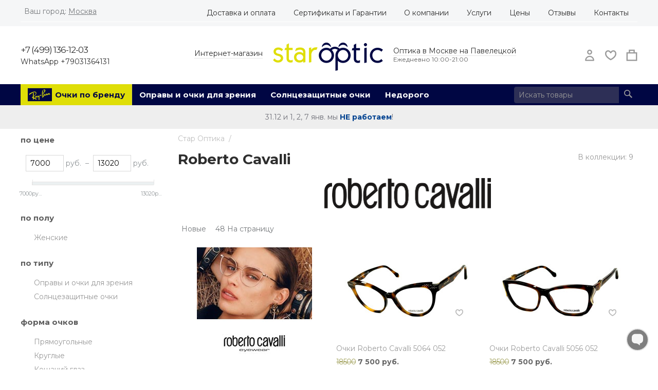

--- FILE ---
content_type: text/html; charset=utf-8
request_url: https://staroptic.ru/roberto-cavalli/
body_size: 47889
content:

<!DOCTYPE html>
<html 
 lang="ru" dir="ltr">
<head>
<meta name='wmail-verification' content='b5c1d20b56bd28ce97892de1576941c2' />











<title>Очки Roberto Cavalli | Роберто Кавалли в интернет-магазине Стар Оптика</title>


<meta name="msvalidate.01" content="075FF818003AE65048F610B5B325E53C" />

<base href="https://staroptic.ru/" />

<meta charset="utf-8">
<meta name="viewport" content="initial-scale=1.0, user-scalable=no, width=device-width" /><meta name="description" content="Модные очки по бренду Roberto Cavalli в интернет каталоге с фото и ценами. Солнечные модели очков и оправы для зрения брендовые Роберто Кавалли оригинал" />
<meta property="og:site_name" content="StarOptic.ru" />
<meta property="og:title" content="Очки Roberto Cavalli | Роберто Кавалли в интернет-магазине Стар Оптика" />
<meta property="og:type" content="website" />
<meta property="og:url" content="https://staroptic.ru/roberto-cavalli/" />
<meta property="og:description" content="Модные очки по бренду Roberto Cavalli в интернет каталоге с фото и ценами. Солнечные модели очков и оправы для зрения брендовые Роберто Кавалли оригинал" />

<link rel="canonical" href="https://staroptic.ru/roberto-cavalli/"/>
<meta name="format-detection" content="telephone=no">




    <link href="https://staroptic.ru/images/logos/1/favicon_8kc7-qk.ico" rel="shortcut icon" type="image/x-icon" />
    <link rel="apple-touch-icon" sizes="36x36" href="imgs/optika/logo_staroptic-36x36.png">
<link rel="apple-touch-icon" sizes="60x60" href="imgs/optika/logo_staroptic-60x60.png">
<link rel="apple-touch-icon" sizes="72x72" href="imgs/optika/logo_staroptic-72x72.pngg">

<link rel="apple-touch-icon" sizes="114x114" href="imgs/optika/logo_staroptic-114x114.png">

<link rel="apple-touch-icon" sizes="144x144" href="imgs/optika/logo_staroptic-144x144.png">

<link rel="apple-touch-icon" sizes="180x180" href="imgs/optika/logo_staroptic-180x180.png">
<link rel="icon" type="image/png" sizes="192x192" href="imgs/optika/logo_staroptic-192x192.png">
<link rel="icon" type="image/png" sizes="512x512" href="imgs/optika/logo_staroptic-512x512.png">
<link rel="icon" type="image/png" sizes="32x32" href="imgs/optika/favicon-32x32.png">
<link rel="icon" type="image/png" sizes="96x96" href="imgs/star-optika/favicon-96x96.png">
<link rel="icon" type="image/png" sizes="16x16" href="imgs/optika/favicon-16x16.png">
<link rel="manifest" crossorigin="use-credentials" href="manifest.json?v=21">

    <script src="sw2sw.js?v=16"></script>
<meta name="msapplication-TileColor" content="#ffffff">
<meta name="msapplication-TileImage" content="imgs/optika/logo_staroptic-144x144.png">
<meta name="theme-color" content="#ffffff">



<style>@import url('https://fonts.googleapis.com/css2?family=Montserrat:wght@400;700&display=swap');</style>
<style>/*
*/


.clearfix:before,.clearfix:after{display:table;content:"";line-height:0;width:100%;}.clearfix:after{clear:both;}.input-block-level{display:block;width:100%;-webkit-box-sizing:border-box;-moz-box-sizing:border-box;box-sizing:border-box;}article,aside,details,figcaption,figure,footer,header,hgroup,main,nav,section,summary{display:block;}audio,canvas,video{display:inline-block;}audio:not([controls]){display:none;height:0;}[hidden],template{display:none;}html,body{margin:0;padding:0;}body{font-display:swap;font:14px 'Montserrat', 'Segoe UI', Verdana, Arial, sans-serif;background:#fff;color:#5e5e5e;}mark{background:#ff0;color:#000;}q{quotes:"\201C" "\201D" "\2018" "\2019";}small{font-size:80%;}sub,sup{font-size:75%;line-height:0;position:relative;vertical-align:baseline;}sup{top:-0.5em;}sub{bottom:-0.25em;}img{border:0;}svg:not(:root){overflow:hidden;}figure{margin:0;}fieldset{border:1px solid #c0c0c0;margin:0 2px;padding:0.35em 0.625em 0.75em;}legend{border:0;padding:0;}button,input,select,textarea{font-family:inherit;font-size:100%;margin:0;}button,input{line-height:normal;}button,select{text-transform:none;}button,html input[type="button"],input[type="reset"],input[type="submit"]{-webkit-appearance:button;cursor:pointer;}button[disabled],html input[disabled]{cursor:default;}input[type="checkbox"],input[type="radio"]{box-sizing:border-box;padding:0;}input[type="search"]{-webkit-appearance:textfield;-moz-box-sizing:content-box;-webkit-box-sizing:content-box;box-sizing:content-box;}input[type="search"]::-webkit-search-cancel-button,input[type="search"]::-webkit-search-decoration{-webkit-appearance:none;}button::-moz-focus-inner,input::-moz-focus-inner{border:0;padding:0;}textarea{overflow:auto;vertical-align:top;}table{border-collapse:collapse;border-spacing:0;}.ui-helper-hidden{display:none;}.ui-helper-hidden-accessible{border:0;clip:rect(0 0 0 0);height:1px;margin:-1px;overflow:hidden;padding:0;position:absolute;width:1px;}.ui-helper-clearfix:before,.ui-helper-clearfix:after{content:"";display:table;border-collapse:collapse;}.ui-helper-clearfix:after{clear:both;}.ui-helper-clearfix{min-height:0;}.ui-helper-zfix{width:100%;height:100%;top:0;left:0;position:absolute;opacity:0;filter:Alpha(Opacity=0);}.ui-front{z-index:100;}.ui-state-disabled{cursor:default !important;}.ui-icon{display:block;text-indent:-99999px;overflow:hidden;background-repeat:no-repeat;}.ui-widget-overlay{position:fixed;top:0;left:0;width:100%;height:100%;}.ui-resizable{position:relative;}.ui-resizable-handle{position:absolute;font-size:0.1px;display:block;}.ui-resizable-disabled .ui-resizable-handle,.ui-resizable-autohide .ui-resizable-handle{display:none;}.ui-resizable-n{cursor:n-resize;height:7px;width:100%;top:-5px;left:0;}.ui-resizable-s{cursor:s-resize;height:7px;width:100%;bottom:-5px;left:0;}.ui-resizable-e{cursor:e-resize;width:7px;right:-5px;top:0;height:100%;}.ui-resizable-w{cursor:w-resize;width:7px;left:-5px;top:0;height:100%;}.ui-resizable-se{cursor:se-resize;width:12px;height:12px;right:1px;bottom:1px;}.ui-resizable-sw{cursor:sw-resize;width:9px;height:9px;left:-5px;bottom:-5px;}.ui-resizable-nw{cursor:nw-resize;width:9px;height:9px;left:-5px;top:-5px;}.ui-resizable-ne{cursor:ne-resize;width:9px;height:9px;right:-5px;top:-5px;}.ui-selectable-helper{position:absolute;z-index:100;border:1px dotted black;}.ui-autocomplete{position:absolute;top:0;left:0;cursor:default;}.ui-button{display:inline-block;position:relative;padding:0;line-height:normal;margin-right:.1em;cursor:pointer;vertical-align:middle;text-align:center;overflow:visible;}.ui-button,.ui-button:link,.ui-button:visited,.ui-button:hover,.ui-button:active{text-decoration:none;}.ui-button-icon-only{width:2.2em;}button.ui-button-icon-only{width:2.4em;}.ui-button-icons-only{width:3.4em;}button.ui-button-icons-only{width:3.7em;}.ui-button .ui-button-text{display:block;line-height:normal;}.ui-button-text-only .ui-button-text{padding:.4em 1em;}.ui-button-icon-only .ui-button-text,.ui-button-icons-only .ui-button-text{padding:.4em;text-indent:-9999999px;}.ui-button-text-icon-primary .ui-button-text,.ui-button-text-icons .ui-button-text{padding:.4em 1em .4em 2.1em;}.ui-button-text-icon-secondary .ui-button-text,.ui-button-text-icons .ui-button-text{padding:.4em 2.1em .4em 1em;}.ui-button-text-icons .ui-button-text{padding-left:2.1em;padding-right:2.1em;}input.ui-button{padding:.4em 1em;}.ui-button-icon-only .ui-icon,.ui-button-text-icon-primary .ui-icon,.ui-button-text-icon-secondary .ui-icon,.ui-button-text-icons .ui-icon,.ui-button-icons-only .ui-icon{position:absolute;top:50%;margin-top:-8px;}.ui-button-icon-only .ui-icon{left:50%;margin-left:-8px;}.ui-button-text-icon-primary .ui-button-icon-primary,.ui-button-text-icons .ui-button-icon-primary,.ui-button-icons-only .ui-button-icon-primary{left:.5em;}.ui-button-text-icon-secondary .ui-button-icon-secondary,.ui-button-text-icons .ui-button-icon-secondary,.ui-button-icons-only .ui-button-icon-secondary{right:.5em;}.ui-buttonset{margin-right:7px;}.ui-buttonset .ui-button{margin-left:0;margin-right:-0.3em;}input.ui-button::-moz-focus-inner,button.ui-button::-moz-focus-inner{border:0;padding:0;}.ui-dialog{position:absolute;top:0;left:0;padding:.2em;outline:0;}.ui-dialog .ui-dialog-titlebar{padding:.4em 1em;position:relative;}.ui-dialog .ui-dialog-title{float:left;margin:.1em 0;white-space:nowrap;width:90%;overflow:hidden;text-overflow:ellipsis;}.ui-dialog .ui-dialog-titlebar-close{position:absolute;right:.3em;top:50%;width:21px;margin:-10px 0 0 0;padding:1px;height:20px;}.ui-dialog .ui-dialog-content{position:relative;border:0;padding:.5em 1em;background:none;overflow:auto;}.ui-dialog .ui-dialog-buttonpane{text-align:left;border-width:1px 0 0 0;background-image:none;margin-top:.5em;padding:.3em 1em .5em .4em;}.ui-dialog .ui-dialog-buttonpane .ui-dialog-buttonset{float:right;}.ui-dialog .ui-dialog-buttonpane button{margin:.5em .4em .5em 0;cursor:pointer;}.ui-dialog .ui-resizable-se{width:12px;height:12px;right:-5px;bottom:-5px;background-position:16px 16px;}.ui-draggable .ui-dialog-titlebar{cursor:move;}.ui-slider{position:relative;text-align:left;}.ui-slider .ui-slider-handle{position:absolute;z-index:2;width:1.2em;height:1.2em;cursor:default;}.ui-slider .ui-slider-range{position:absolute;z-index:1;font-size:.7em;display:block;border:0;background-position:0 0;}.ui-slider.ui-state-disabled .ui-slider-handle,.ui-slider.ui-state-disabled .ui-slider-range{filter:inherit;}.ui-slider-horizontal{height:.8em;}.ui-slider-horizontal .ui-slider-handle{top:-0.3em;margin-left:-0.6em;}.ui-slider-horizontal .ui-slider-range{top:0;height:100%;}.ui-slider-horizontal .ui-slider-range-min{left:0;}.ui-slider-horizontal .ui-slider-range-max{right:0;}.ui-spinner{position:relative;display:inline-block;overflow:hidden;padding:0;vertical-align:middle;}.ui-spinner-input{border:none;background:none;color:inherit;padding:0;margin:.2em 0;vertical-align:middle;margin-left:.4em;margin-right:22px;}.ui-spinner-button{width:16px;height:50%;font-size:.5em;padding:0;margin:0;text-align:center;position:absolute;cursor:default;display:block;overflow:hidden;right:0;}.ui-spinner a.ui-spinner-button{border-top:none;border-bottom:none;border-right:none;}.ui-spinner .ui-icon{position:absolute;margin-top:-8px;top:50%;left:0;}.ui-spinner-up{top:0;}.ui-spinner-down{bottom:0;}.ui-spinner .ui-icon-triangle-1-s{background-position:-65px -16px;}.ui-tabs{position:relative;padding:.2em;}.ui-tabs .ui-tabs-nav{margin:0;padding:.2em .2em 0;}.ui-tabs .ui-tabs-nav li{list-style:none;float:left;position:relative;top:0;margin:1px .2em 0 0;border-bottom:0;padding:0;white-space:nowrap;}.ui-tabs .ui-tabs-nav li a{float:left;padding:.5em 1em;text-decoration:none;}.ui-tabs .ui-tabs-nav li.ui-tabs-active{margin-bottom:-1px;padding-bottom:1px;}.ui-tabs .ui-tabs-nav li.ui-tabs-active a,.ui-tabs .ui-tabs-nav li.ui-state-disabled a,.ui-tabs .ui-tabs-nav li.ui-tabs-loading a{cursor:text;}.ui-tabs .ui-tabs-nav li a,.ui-tabs-collapsible .ui-tabs-nav li.ui-tabs-active a{cursor:pointer;}.ui-tabs .ui-tabs-panel{display:block;border-width:0;padding:1em 1.4em;background:none;}.ui-tooltip{padding:8px;position:absolute;z-index:9999;max-width:300px;-webkit-box-shadow:0 0 5px #aaa;box-shadow:0 0 5px #aaa;}body .ui-tooltip{border-width:2px;}.ui-widget-content{border:1px solid #aaa;background:#fff;color:#222;}.ui-widget-content > a{color:#222;}.ui-widget-header{border:1px solid #aaa;background:#ccc;color:#222;font-weight:bold;}.ui-widget-header a{color:#222;}.ui-state-default,.ui-widget-content .ui-state-default,.ui-widget-header .ui-state-default{border:1px solid #d3d3d3;background:#e6e6e6;font-weight:normal;color:#555;}.ui-state-default a,.ui-state-default a:link,.ui-state-default a:visited{color:#555;text-decoration:none;}.ui-state-hover,.ui-widget-content .ui-state-hover,.ui-widget-header .ui-state-hover,.ui-state-focus,.ui-widget-content .ui-state-focus,.ui-widget-header .ui-state-focus{border:1px solid #999;background:#dadada;font-weight:normal;color:#212121;}.ui-state-hover a,.ui-state-hover a:hover,.ui-state-hover a:link,.ui-state-hover a:visited{color:#212121;text-decoration:none;}.ui-state-active,.ui-widget-content .ui-state-active,.ui-widget-header .ui-state-active{border:1px solid #aaa;background:#fff;font-weight:normal;color:#212121;}.ui-state-active a,.ui-state-active a:link,.ui-state-active a:visited{color:#212121;text-decoration:none;}.ui-state-highlight,.ui-widget-content .ui-state-highlight,.ui-widget-header .ui-state-highlight{border:1px solid #fcefa1;background:#fbf9ee;color:#363636;}.ui-state-highlight a,.ui-widget-content .ui-state-highlight a,.ui-widget-header .ui-state-highlight a{color:#363636;}.ui-state-error,.ui-widget-content .ui-state-error,.ui-widget-header .ui-state-error{border:1px solid #cd0a0a;background:#fef1ec;color:#cd0a0a;}.ui-state-error a,.ui-widget-content .ui-state-error a,.ui-widget-header .ui-state-error a{color:#cd0a0a;}.ui-state-error-text,.ui-widget-content .ui-state-error-text,.ui-widget-header .ui-state-error-text{color:#cd0a0a;}.ui-priority-primary,.ui-widget-content .ui-priority-primary,.ui-widget-header .ui-priority-primary{font-weight:bold;}.ui-priority-secondary,.ui-widget-content .ui-priority-secondary,.ui-widget-header .ui-priority-secondary{opacity:.7;filter:Alpha(Opacity=70);font-weight:normal;}.ui-state-disabled,.ui-widget-content .ui-state-disabled,.ui-widget-header .ui-state-disabled{opacity:.35;filter:Alpha(Opacity=35);background-image:none;}.ui-state-disabled .ui-icon{filter:Alpha(Opacity=35);}.ui-icon{width:16px;height:16px;background-position:16px 16px;}.ui-widget-overlay{background:#aaa url('../../../../../../../../design/themes/responsive/media/images/lib/ui/ui-bg_flat_0_aaaaaa_40x100.png?1763990314') 50% 50% repeat-x;opacity:.3;filter:Alpha(Opacity=30);}.ui-widget-shadow{margin:-8px 0 0 -8px;padding:8px;background:#aaa url('../../../../../../../../design/themes/responsive/media/images/lib/ui/ui-bg_flat_0_aaaaaa_40x100.png?1763990314') 50% 50% repeat-x;opacity:.3;filter:Alpha(Opacity=30);border-radius:8px;}.row{margin-left:-20px;}.row:before,.row:after{display:table;content:"";line-height:0;width:100%;}.row:after{clear:both;}[class*="span"]{float:left;min-height:1px;margin-left:20px;}.container,.navbar-static-top .container,.navbar-fixed-top .container,.navbar-fixed-bottom .container{width:940px;}.span16{width:940px;}.span15{width:880px;}.span14{width:820px;}.span13{width:760px;}.span12{width:700px;}.span11{width:640px;}.span10{width:580px;}.span9{width:520px;}.span8{width:460px;}.span7{width:400px;}.span6{width:340px;}.span5{width:280px;}.span4{width:220px;}.span3{width:160px;}.span2{width:100px;}.span1{width:40px;}.row-fluid{width:100%;}.row-fluid:before,.row-fluid:after{display:table;content:"";line-height:0;width:100%;}.row-fluid:after{clear:both;}.row-fluid [class*="span"]{display:block;width:100%;-webkit-box-sizing:border-box;-moz-box-sizing:border-box;box-sizing:border-box;float:left;margin-left:2.1276595744681%;}.row-fluid [class*="span"]:first-child{margin-left:0;}.row-fluid .controls-row [class*="span"] + [class*="span"]{margin-left:2.1276595744681%;}.row-fluid .span16{width:100%;}.row-fluid .span15{width:93.617021276596%;}.row-fluid .span14{width:87.234042553191%;}.row-fluid .span13{width:80.851063829787%;}.row-fluid .span12{width:74.468085106383%;}.row-fluid .span11{width:68.085106382979%;}.row-fluid .span10{width:61.702127659574%;}.row-fluid .span9{width:55.31914893617%;}.row-fluid .span8{width:48.936170212766%;}.row-fluid .span7{width:42.553191489362%;}.row-fluid .span6{width:36.170212765957%;}.row-fluid .span5{width:29.787234042553%;}.row-fluid .span4{width:23.404255319149%;}.row-fluid .span3{width:17.021276595745%;}.row-fluid .span2{width:10.63829787234%;}.row-fluid .span1{width:4.2553191489362%;}.row-fluid .offset16{margin-left:104.25531914894%;}.row-fluid .offset16:first-child{margin-left:102.12765957447%;}.row-fluid .offset15{margin-left:97.872340425532%;}.row-fluid .offset15:first-child{margin-left:95.744680851064%;}.row-fluid .offset14{margin-left:91.489361702128%;}.row-fluid .offset14:first-child{margin-left:89.36170212766%;}.row-fluid .offset13{margin-left:85.106382978723%;}.row-fluid .offset13:first-child{margin-left:82.978723404255%;}.row-fluid .offset12{margin-left:78.723404255319%;}.row-fluid .offset12:first-child{margin-left:76.595744680851%;}.row-fluid .offset11{margin-left:72.340425531915%;}.row-fluid .offset11:first-child{margin-left:70.212765957447%;}.row-fluid .offset10{margin-left:65.957446808511%;}.row-fluid .offset10:first-child{margin-left:63.829787234043%;}.row-fluid .offset9{margin-left:59.574468085106%;}.row-fluid .offset9:first-child{margin-left:57.446808510638%;}.row-fluid .offset8{margin-left:53.191489361702%;}.row-fluid .offset8:first-child{margin-left:51.063829787234%;}.row-fluid .offset7{margin-left:46.808510638298%;}.row-fluid .offset7:first-child{margin-left:44.68085106383%;}.row-fluid .offset6{margin-left:40.425531914894%;}.row-fluid .offset6:first-child{margin-left:38.297872340426%;}.row-fluid .offset5{margin-left:34.042553191489%;}.row-fluid .offset5:first-child{margin-left:31.914893617021%;}.row-fluid .offset4{margin-left:27.659574468085%;}.row-fluid .offset4:first-child{margin-left:25.531914893617%;}.row-fluid .offset3{margin-left:21.276595744681%;}.row-fluid .offset3:first-child{margin-left:19.148936170213%;}.row-fluid .offset2{margin-left:14.893617021277%;}.row-fluid .offset2:first-child{margin-left:12.765957446809%;}.row-fluid .offset1{margin-left:8.5106382978723%;}.row-fluid .offset1:first-child{margin-left:6.3829787234043%;}[class*="span"].hide,.row-fluid [class*="span"].hide{display:none;}[class*="span"].pull-right,.row-fluid [class*="span"].pull-right{float:right;}.container{margin-right:auto;margin-left:auto;}.container:before,.container:after{display:table;content:"";line-height:0;width:100%;}.container:after{clear:both;}.container-fluid{margin:0 auto;padding-right:20px;padding-left:20px;}.container-fluid:before,.container-fluid:after{display:table;content:"";line-height:0;width:100%;}.container-fluid:after{clear:both;}@media print{#ci_header,#ci_footer{display:none;}.ty-footer-menu div,.ty-payment-icons,.qty,.sidebox-wrapper,.ty-sort-container{display:none;}.central-column,.container-left .central-column{margin:0;overflow:visible;}.ty-helper-container{width:700px;}.container{width:auto;border:0;}}.s1,.cm-dialog-opener{-webkit-touch-callout:none;}*{-webkit-tap-highlight-color:rgba(0,0,0,0);}p{margin:0;padding:6px 0;}p,.uls,.ols,.ull,.ty-blog-grid ul,.ty-blog-grid ol,.ty-blog-grid,.ab__sf_cat_desc,.ty-mb-s{font-size:18px;}.uls,.ols,.ull,.cc-desc,.ty-blog-grid ul,.ty-blog-grid ol,.uls2{margin:10px 0 15px 0;}.tg2 li{padding:5px 0;}.tg2 li a{font-weight:bold;}p{padding:8px 0;}.akc p{font-size:14px;}.velk,ul.velk{border:1px solid #e5e5e5;border-radius:20px;padding:15px 20px 25px 20px !important;margin:20px 0;font-size:14px !important;}a{background:transparent;font-weight:normal;text-decoration:none;color:#000643;color:#37a8e5;color:#0092cc;color:#394666;outline:none !important;}strong>a,h2>a,h3>a,h4>a,.ty-strong>a{font-weight:bold;}a:hover{color:#064592;}ul{padding:0;margin:0;list-style:none;}ol{padding:0 0 0 15px;}li{margin:0;padding:0;text-indent:0;list-style:none;}hr{-moz-box-sizing:content-box;box-sizing:content-box;height:0;border:0;border-bottom:1px solid #fff;}img{max-width:100%;height:auto;vertical-align:middle;font-size:0;}h2,h3,h4,h5,h6{margin:5px 0;}h1,.div_h h2,.div_h h3{margin:0 0 15px 0;color:#2e2e2e;}h1{font-size:28px;font-weight:700;}h2{font-weight:700;font-size:22px;}p+h2,ul+h2,span+h2{margin-top:15px;}.yy>.zz{display:none;}.yy>.zz.open{display:block;}.red{color:red;}.ty-btn{display:inline-block;margin-bottom:0;padding:6px 14px;outline:0px;border:1px solid #000643;background:#fff;background-image:none;color:#000643 !important;vertical-align:middle;text-align:center;line-height:1.428571429;cursor:pointer;font-size:16px;font-weight:normal;font-style:normal;text-decoration:none;-webkit-user-select:none;-moz-user-select:none;-ms-user-select:none;-o-user-select:none;user-select:none;-webkit-transition:background 200ms;-moz-transition:background 200ms;-o-transition:background 200ms;transition:background 200ms;}.ty-btn,.vkl img,.ty-btn__bold,.td0w,.td0w img{border-radius:4px;}.padbtn{padding:8px 0px;}.ty-btn__bold{padding:4px 14px !important;outline:0px;font-weight:bold;font-size:14px;border:2px solid #000643 !important;-webkit-user-select:none;-moz-user-select:none;-ms-user-select:none;-o-user-select:none;user-select:none;-webkit-transition:background 200ms;-moz-transition:background 200ms;-o-transition:background 200ms;transition:background 200ms;}.ty-btn__bold.upper{padding:6px 14px !important;font-size:17px;white-space:nowrap;}.ty-btn.disabled{border-color:#e3e3e3 !important;color:#fff !important;cursor:default;background:#e3e3e3 !important;}.ty-btn + .ty-btn{margin-left:5px;}.ty-btn i{position:relative;top:2px;margin-right:5px;}.ty-btn:hover,a:hover .ty-btn,a:hover .ty-btn__bold{color:#fff !important;text-decoration:none;background:#000643;}.ty-btn__big{padding:6px 17px;text-transform:uppercase;}.ty-btn__text,.ty-btn__text:hover{padding:0;text-decoration:underine;background:none !important;color:#000643 !important;border:none !important;}.ty-btn__primary{background:#000643;color:#fff !important;}.ty-btn__primary:hover,a:hover .ty-btn__primary{background:#000962;color:#fff !important;}.ty-btn__primary.ty-btn__text{color:#000643 !important;}.ty-btn__secondary{background:#1f3c88;border-color:#1f3c88;color:#fff !important;color:#000643;}.ty-btn__secondary:hover{background:#284eb2;color:#fff !important;}.ty-btn__tertiary{background:#bdc3c7;color:#fff !important;border:1px solid #bdc3c7;}.ty-btn__tertiary:hover{background:#d9dcde;color:#fff !important;}.buttons-container .buttons-container{margin-top:0;}.ty-btn-go{position:absolute;top:1px;right:1px;padding:0 10px;min-width:32px;height:30px;border:0px;border-left:1px solid #cdcdcd;background:#fff;cursor:pointer;box-sizing:border-box;}.ty-btn-go__icon{position:absolute;top:5px;left:12px;font-size:20px;line-height:20px;color:#808080;}.nav__wrapper{background:#fff;border-top:0;}.ty-product-filters,.es,.es1{padding-top:5px;line-height:140%;padding-bottom:15px;margin-bottom:3px;}@font-face{font-family:Flas;src:url("https://staroptic.ru/imgs/font/f9k/Flaticon.eot");src:url("https://staroptic.ru/imgs/font/f9k/Flaticon.eot?#iefix") format("embedded-opentype"), url("https://staroptic.ru/imgs/font/f9k/Flaticon.woff2") format("woff2"), url("https://staroptic.ru/imgs/font/f9k/Flaticon.woff") format("woff"), url("https://staroptic.ru/imgs/font/f9k/Flaticon.ttf") format("truetype"), url("https://staroptic.ru/imgs/font/f9k/Flaticon.svg#Flaticon") format("svg");font-weight:normal;font-style:normal;font-display:swap;}@media screen and (-webkit-min-device-pixel-ratio: 0){@font-face{font-family:Flas;src:url("https://staroptic.ru/imgs/font/f9k/Flaticon.svg#Flaticon") format("svg");}}.category .ty-mainbox-title:before,.i_heart:before,[class^="fla-"]:before,[class*=" fla-"]:before,[class^="fla-"]:after,[class*=" fla-"]:after{font-family:Flas;font-size:20px;font-size:22px;font-style:normal;color:#2d2f56;font-weight:normal;font-variant:normal;line-height:1;text-decoration:inherit;text-rendering:optimizeLegibility;text-transform:none;-moz-osx-font-smoothing:grayscale;-webkit-font-smoothing:antialiased;font-smoothing:antialiased;box-sizing:border-box;}.mob_m .i_heart:before,.mob_m [class^="fla-"]:before,.mob_m [class*=" fla-"]:before,.mob_m [class^="fla-"]:after,.mob_m [class*=" fla-"]:after{color:#394666;color:#000643;}.topwd .i_heart:before,.topwd [class^="fla-"]:before,.topwd [class*=" fla-"]:before,.topwd [class^="fla-"]:after,.topwd [class*=" fla-"]:after{color:#76797c;color:#9a9a9a;}.fla-menu:before{content:"\f100";}.fla-reading-glasses:before{content:"\f101";}.fla-reading-glasses-1:before{content:"\f102";}.fla-menu-button:before{content:"\f103";}.fla-plus:before{content:"\f104";}.fla-more:before{content:"\f105";}.fla-minus:before{content:"\f106";}.fla-user:before{content:"\f107";}.fla-checkbox:before{content:"\f108";}.fla-user-1:before{content:"\f109";}.fla-check:before{content:"\f10a";}.i_heart:before,.fla-heart:before{content:"\f10b";}.fla-suitcase:before{content:"\f10c";}.fla-shop:before{content:"\f10d";}.fla-heart-1:before{content:"\f10e";}.fla-circle:before{content:"\f10f";}.fla-radio:before{content:"\f110";}.fla-home:before{content:"\f111";}.fla-tick:before{content:"\f112";}.fla-ray-ban-1-logo-svg-vector:before{content:"\f113";}#rayban-top .fla-ray-ban-1-logo-svg-vector,#cat-top .fla-ray-ban-1-logo-svg-vector{position:relative;padding-left:67px;}#rayban-top .fla-ray-ban-1-logo-svg-vector:before,#cat-top .fla-ray-ban-1-logo-svg-vector:before{position:absolute;z-index:1;top:8px;left:14px;display:inline-block;padding:0 !important;margin:0 !important;color:#dfde07;height:auto;font-size:47px;}#rayban-top .fla-ray-ban-1-logo-svg-vector:hover:before,#rayban-top.active .fla-ray-ban-1-logo-svg-vector:before,#rayban-top:hover>.fla-ray-ban-1-logo-svg-vector:before,#cat-top .fla-ray-ban-1-logo-svg-vector:hover:before,#cat-top.active .fla-ray-ban-1-logo-svg-vector:before,#cat-top:hover>.fla-ray-ban-1-logo-svg-vector:before{color:#000643 !important;}.fla-search:before{content:"\f114";}.fla-adjust:before{content:"\f115";}.fla-search-1:before{content:"\f116";}.fla-search-2:before{content:"\f117";}.fla-search-3:before{content:"\f118";}.fla-comment:before{content:"\f119";}.fla-bin:before{content:"\f11a";}.fla-down:before{content:"\f11b";}.fla-chevron:before{content:"\f11c";}.fla-down-arrow:before{content:"\f11d";}.fla-arrow:before{content:"\f11e";}.fla-list:before{content:"\f11f";}.fla-arrow-1:before{content:"\f120";}.fla-accept:before{content:"\f121";}.fla-sort:before{content:"\f122";}.fla-order:before{content:"\f123";}.fla-arrow-2:before{content:"\f124";}.fla-up-arrow:before{content:"\f125";}.gr .i_heart:before{display:block !important;position:absolute;top:120px;right:30px;padding:5px 10px;z-index:13;opacity:0.7;filter:alpha(opacity=70);font-size:15px !important;color:#999;line-height:24px;background:#fff;border:1px solid #fff;}.but_dn.open .i_heart:before,.open.i_heart:before{content:"\f10e";}.sea .fla-search:before,.sea .fla-search-1:before,.sea .fla-search-2:before,.sea .fla-search-3:before{color:#999;font-size:16px;}.chat.fla-comment:before{color:#eee;}#search_input7{background:#efefef;}.s1 #search_input7{background:#2d2f56;border:1px solid #2d2f56;border-radius:4px;}.s1 .cm-hint{color:#999;}.s1 #search_input7:focus{background:#e8f0fe;}.es,.es1{max-width:100%;}.cat__items{overflow-y:auto;line-height:1.4em;margin-bottom:7px;}.cat__items.clz{max-height:20em;}.ti.cl1{display:none;}.ti.open,.ti.cl1.open{display:block;max-height:100% !important;}.es li{padding:0;height:100%;position:relative;}.es li,.es li.active{margin:1px 0px;line-height:26px;width:100%;}.genes__body .es li{color:#999;}.es1 li a{display:block;font-size:14px !important;padding:7px 10px;line-height:19px;color:#333;padding-left:16px;}.es li label,.feature__mlt-item,.es li a,.es li span{line-height:26px;cursor:pointer;}.es li input.f_ch{float:left;margin-left:-19px !important;display:none !important;}.es label.cc-v{overflow:hidden;}.es li .cc-v.is0,.ty-comp-checkbox .cc-v{float:left;}.es li.wr5{width:38px;display:inline-block;height:26px;clear:none;}.es li a,.feature__mlt-item a{color:#5e5e5e;color:#999;}.ty-mb-s .ty-float-right{margin-left:10px;}.ty-mb-s nav{padding:7px 0;}.mty2{padding-top:20px;width:100%;}.es li label{font-weight:initial;}.es li label,.es li label > input{cursor:pointer;}.es li label:hover,.es li a:hover,.feature__mlt-item a:hover{color:#000643;}.es .disabled,.es .disabled:hover,.es .disabled > input{background-color:transparent;color:#222;cursor:default;opacity:0.4;filter:alpha(opacity=50);}.ty-float-left{float:left;}.ty-float-right{float:right;}.span12.ty-float-right{float:right !important;}.span4.ty-float-left{float:left !important;margin-left:0 !important;}.ty-clear-both{clear:both;}.ty-valign{vertical-align:middle;}.ty-valign-top{vertical-align:top;}.ty-valign-bottom{vertical-align:bottom;}.hidden{display:none;visibility:visible;}.hiddd{position:absolute;left:-9999px;}.ty-strong{font-weight:bold;}.ty-italic{font-style:italic;}.ty-lowercase{text-transform:lowercase;}.ty-uppercase{text-transform:uppercase;}.ty-left{text-align:left;}.ty-right{text-align:right;}.ty-center{text-align:center;}.ty-justify{text-align:justify;}.ty-strike{text-decoration:line-through;}.grid-list .ty-column4 + .ty-column4{margin-left:2px;}.ty-center-block{margin:0 auto;}.ty-inline{display:inline;}.ty-block{display:block;}.ty-inline-block{display:inline-block;}.ty-scroll-x{overflow-x:auto;overflow-y:hidden;padding-bottom:3px;width:100%;height:100%;}.ty-hand{cursor:pointer;}.ty-nowrap{white-space:nowrap;}.ty-overflow-hidden{overflow:hidden;}.ty-width-full{width:100%;}.ty-p-none{padding:0 !important;}.ty-m-none{margin:0 !important;}.ty-mb-l{margin-bottom:10px;}.ty-mt-l{margin-top:30px;}.ty-mb-m{margin-bottom:20px;}.ty-mt-m{margin-top:20px;}.ty-mtb-s{margin:10px 0;}.ty-mtb-xs{margin:5px 0;}.ty-ml-s{margin-left:10px;}.ty-mt-s{margin-top:10px;}.ty-mt-m{margin-top:20px;}.ty-mb-s{margin-bottom:10px;}.brand-image{width:30%;text-align:right;float:right;padding-top:12px;padding-left:10px;}.cat_desc.mty1 p{padding:0 !important;margin:0 !important;}.cat_desc.yy{max-height:5em;overflow:hidden;position:relative;}.cat_desc .tu7{position:absolute;z-index:1;bottom:0;right:0;background:#fff;text-align:center;font-weight:bold;width:100%;box-shadow:0 -5px 10px rgba(255,255,255,0.8);}.cat_desc.yy.open{max-height:100%;}.cat_desc.yy.open .tu7{position:relative;text-align:center;z-index:0;box-shadow:none !important;}.cat_desc.yy.open .tu7:before,.cat_desc.yy.open .tu7:after{display:table;content:"";line-height:0;width:100%;}.cat_desc.yy.open .tu7:after{clear:both;}.yy .op2{display:none;}.yy.open .op1{display:none;}.yy.open .op2{display:block;}.ty-position-relative{position:relative;}.cm-opacity{opacity:0.3;}input[type="text"],input[type="password"],textarea,select{padding:4px 8px;border:1px solid #d9d9d9;background:#fff;font-size:14px;font-style:normal;font-weight:normal;-webkit-box-sizing:border-box;-moz-box-sizing:border-box;box-sizing:border-box;}input[type="text"],input[type="password"]{height:32px;-webkit-appearance:none;border-radius:0;}select[multiple="multiple"]{min-height:80px;}.radio,.checkbox,input[type="radio"],input[type="checkbox"]{margin:-4px 6px 0 0;padding:0;vertical-align:middle;}input[type="text"]:focus,input[type="password"]:focus,textarea:focus{outline:0;border-color:#000643;-webkit-transition:border 0.2s linear 0s;-moz-transition:border 0.2s linear 0s;-o-transition:border 0.2s linear 0s;transition:border 0.2s linear 0s;}select{padding:4px 3px 3px;min-width:4em;max-width:100%;height:2.2em;line-height:2.2em;}.ty-control-group{margin:0 0 12px 0;vertical-align:middle;}.ty-control-group:before,.ty-control-group:after{display:table;content:"";line-height:0;width:100%;}.ty-control-group:after{clear:both;}.pj .ty-control-group{color:#2e3a47;}.ty-control-group__label{float:left;padding:6px 0;margin-right:10px;width:110px;color:#1a2128;}.ty-control-group__title{display:block;padding:6px 0;font-weight:bold;}.ty-control-group__item{display:inline-block;padding:6px 0;}.ty-control-group label.hidden{display:none;}.ty-input-append{position:relative;margin:10px 0 0 0;}.ty-input-append .ty-input-text{width:100%;padding-right:35px;}.ty-select-field{padding:3px 0;}.ty-select-field__label{display:block;padding:3px 0;margin-right:10px;font-size:100%;}.ty-select-field__checkbox{vertical-align:middle;}label.cm-failed-label{color:#bf4d4d;}label.cm-required:after{padding-left:3px;color:#ea7162;content:"*";font-size:13px;line-height:1px;}input[type="text"].cm-failed-field,input[type="password"].cm-failed-field,textarea.cm-failed-field,.cm-field-container.cm-failed-field input[type="text"]{border:1px solid #bf4d4d;background:#fff;}.ty-error-text{color:#b94a48;}.disabled,select.disabled{background:#e3e3e3;}.ty-input-text{width:auto;}.ty-input-text-medium{width:300px;}.ty-input-text-large{width:550px;}.ty-input-text-short{width:50px;}.ty-input-text-full{width:100%;}.ty-input-textarea{resize:vertical;}.table{display:table;width:100%;}.ta-cell{display:table-cell;}.ta-cell .tc2{width:50%;}.ta-cell .tc4{width:25%;}.akc .tc2{text-align:center !importnat;}.akc .tc2 p{padding:5px 10px;}.akc .tc2:first-child p{border-right:1px solid #ddd;}.akc .tc2 .yell{font-weight:600;}.help-inline{display:block;}.help-inline p{padding:4px 0px 0px 0px;color:#b94a48 !important;}.ty-dir-list{display:inline-block;width:7px;font-size:15px;margin-right:5px;cursor:pointer;}.ty-dashed-link{border-bottom-width:1px;border-bottom-style:dotted;text-decoration:none;}.ty-remove{position:relative;display:inline-block;width:auto;white-space:nowrap;text-decoration:none;}.ty-twishlist-item .ty-remove{float:right;}.ty-remove:hover{text-decoration:none;}.ty-remove__icon{vertical-align:middle;}.ty-remove__txt{padding-left:5px;font-size:12px;color:#ccc;vertical-align:middle;}.ty-remove:hover .ty-remove__txt,.ty-remove:hover .ty-remove__icon{color:#ccc;}.ty-delete-big,.ty-delete-icon{vertical-align:middle;}.ty-delete-big:hover,.ty-delete-icon:hover{text-decoration:none;}.ty-delete-big__icon{font-size:19px;color:#ccc;}.ty-caret{position:absolute;top:-16px;left:14px;float:left;overflow:hidden;width:16px;height:16px;}.ty-caret .ty-caret-outer,.ty-caret .ty-caret-inner{position:absolute;top:0;left:0;display:inline-block;margin-left:-1px;}.ty-caret .ty-caret-outer{width:0;height:0;border-top:16px solid transparent;border-right:16px solid #fff;}.ty-caret .ty-caret-inner{top:2px;left:1px;width:0;height:0;border-top:14px solid transparent;border-right:14px solid #fff;}.ty-caret-bottom{position:absolute;bottom:-16px;left:14px;float:left;overflow:hidden;width:16px;height:16px;}.ty-caret-bottom .ty-caret-outer,.ty-caret-bottom .ty-caret-inner{position:absolute;top:0;left:0;display:inline-block;margin-left:-1px;}.ty-caret-bottom .ty-caret-outer{width:0;height:0;border-bottom:16px solid transparent;border-left:16px solid #fff;}.ty-caret-bottom .ty-caret-inner{top:-1px;left:2px;width:0;height:0;border-bottom:14px solid transparent;border-left:14px solid #fff;}.ty-caret-info{position:absolute;top:-7px;left:12px;float:left;overflow:hidden;width:12px;height:7px;}.ty-caret-info .ty-caret-outer,.ty-caret-info .ty-caret-inner{position:absolute;top:0;left:0;display:inline-block;margin-left:-1px;}.ty-caret-info .ty-caret-outer{border-right:7px solid transparent;border-bottom:7px solid #bdc3c7;border-left:7px solid transparent;}.ty-caret-info .ty-caret-inner{top:1px;left:1px;display:inline-block;border-right:6px solid transparent;border-bottom:6px solid #fff;border-left:6px solid transparent;}.ty-no-items{padding:60px 20px;background:#f8f9f9;color:#bdc3c7;text-align:center;font-size:115%;margin-bottom:20px;}.ty-icon-cancel-circle,.ty-icon-plus-circle{font-size:16px;line-height:16px;color:#b3b3b3;}.headder .span16{margin-left:0 !important;}.span16.tme{background:#000643;text-align:center;padding:0;margin:0 !important;}.tu7{cursor:pointer;}.akc{background:#f9f8cd;padding:4px 0;margin-bottom:3px;}.akc.red0{background:#d00235;color:#fff;}.akc.red3{background:#23518d;background:#2d2f56;background:#424ec0;background:#eee;font-size:13px;}.akc.red3 a{color:#d5d6e3;color:#6f7078;}.ydiv{background:#dfde07 !important;color:#2d2f56 !important;}.yell{color:#f7f7c4 !important;color:#064592 !important;}.akc>div{padding:2px 10px;}.redr{color:#d00235;}nav.s1{background:#000643;position:relative;}nav.s1:before,nav.s1:after{display:table;content:"";line-height:0;width:100%;}nav.s1:after{clear:both;}.s1>ul>li{padding:0px;display:block;float:left;}.s1 li.__sea{width:20%;padding:3px 0;padding-top:5px;float:right;}.it>a{color:#fff;position:relative;display:block;min-height:16px;cursor:pointer;font-size:15px !important;padding:11px 14px;font-weight:700;}.no-touch .it:hover>a,.over>a,.over.it>a,.it:hover>a,.it.active>a{background:#00042f;color:#dfde07;background:#dfde07;color:#000643;text-shadow:none;box-shadow:1px 0 1px -2px #bbb inset, -1px 0 2px -1px #bbb inset;}.__sale>a{color:#dfde07;}.no-touch .__sale a:hover{color:#28558b;}.subs{min-width:200px;display:none;position:absolute;background:white;z-index:200;box-shadow:0px 5px 7px 0px #999;-moz-box-shadow:0px 5px 7px 0px #999;-webkit-box-shadow:0px 5px 7px 0px #999;text-align:left;padding:14px 0;}.subs ul{display:block;width:16%;float:left;}.subs .eb{width:240px;}.subs.look{width:100%;max-width:100%;left:0;}.subs ul:first-child{padding-left:10px;}.subs ul:last-child,.subs.look :last-child{padding-right:10px;box-sizing:border-box;}.tj5 li{padding-left:16px;box-sizing:border-box;}.subs li{min-width:149px;}.subs.mmt5 li{min-width:260px;padding:7px 16px 7px;border-bottom:1px solid #e5e5e5;}.subs.mmt5 :last-child{padding-bottom:0;border-bottom:0;}.subs.mmt5{padding-bottom:7px;}.no-touch .it:hover .subs,.it.over .subs,.it:hover .subs,.fancybox-outer .subs.look,iframe .subs.look{display:block !important;}.subs a{color:#000;display:inline-block;font-size:14px !important;line-height:24px;}.subs a:hover{color:#064592;}.subs .hp_tit{display:block;min-height:25px;margin-bottom:10px;padding-bottom:2px;border-bottom:1px solid #e5e5e5;}.subs .hp_tit{font-weight:bold;color:#000643;}#rayban-top .subs ul{padding-top:10px;padding-bottom:10px;}ul.misk{list-style:outside none none;column-count:5;-webkit-column-count:5;-moz-column-count:5;column-gap:0px;-moz-column-gap:0px;-webkit-column-gap:0px;-moz-column-rule:0px solid #fff;-webkit-column-rule:0px solid #fff;column-rule:0px solid #fff;border-left:0px solid #fff;}ul.misk{display:block;width:80%;}.misk.rp{width:26%;column-count:2;-webkit-column-count:2;-moz-column-count:2;}@media screen and (min-width: 1200px){.misk.rp{width:36%;}}.misk li{width:20%;}.tj5.look{list-style:outside none none;column-count:4;-webkit-column-count:4;-moz-column-count:4;column-gap:0px;-moz-column-gap:0px;-webkit-column-gap:0px;-moz-column-rule:0px solid #fff;-webkit-column-rule:0px solid #fff;column-rule:0px solid #fff;border-left:0px solid #fff;}.tj5 li{width:100%;}.misk.rp li{width:50%;}.tj5 li.k10{width:224px;}ul.misk a{min-width:149px;}#rayban-top ul.misk li{padding-left:15px;}#rayban-top .ty-float-right{float:right !important;}.k10{display:block;width:224px;min-height:160px;margin:0 !important;padding:0 !important;min-width:224px !important;}html.dialog-is-open{overflow:hidden;}html.dialog-is-open body{overflow:scroll;}.object-container{padding:10px 20px 0px 20px;background:#fff;overflow:auto;}.object-container .notification-content{top:11px;right:24px;min-width:420px;position:absolute;z-index:1510;}.ui-widget select,.ui-widget textarea{font-weight:normal;}.ui-dialog-content{overflow:visible;display:block !important;}.ui-widget-content.ui-dialog{padding:0;border:none;max-width:930px;}.object-container .ty-control-group__label{float:none;width:auto;display:inline-block;min-width:120px;vertical-align:top;}.ui-dialog .ui-dialog-content{overflow:visible;padding:0;min-height:120px !important;-webkit-border-radius:0 0 5px 5px;-moz-border-radius:0 0 5px 5px;border-radius:0 0 5px 5px;-webkit-box-shadow:none;-moz-box-shadow:none;box-shadow:none;}.ui-widget-content.ui-dialog{overflow:hidden;}.ui-dialog .ui-dialog-titlebar{padding:13px 20px 10px;border:none;border-bottom:1px solid #e6e6e6;background:#fff;-webkit-border-radius:0;-moz-border-radius:0;border-radius:0;}.ui-corner-all{-webkit-border-radius:0;-moz-border-radius:0;border-radius:0;}.ui-dialog .ui-resizable-se{right:1px;bottom:1px;}.ui-widget-overlay{position:fixed;overflow:hidden;margin:0;padding:0;background:url('../../../../../../../../design/themes/responsive/media/images/picker_bg_outside.png?1763990314') repeat-x 0 -100% scroll #000;opacity:0.7;filter:alpha(opacity=70);}div.ui-dialog .ui-dialog-title{width:auto;margin:0;color:#2c3e50;font-weight:normal;font-size:18px;padding-right:20px;}.ui-dialog .ui-dialog-titlebar-close{top:27px;right:13px;padding:0;}.ui-draggable .ui-dialog-titlebar{cursor:url('../../../../../../../../design/themes/responsive/media/images/icons/openhand.cur?1763990314'), move;}.ui-dialog .buttons-container{margin:0px -20px;}.ui-dialog .buttons-container.picker{padding:13px 0;width:100%;border-top:1px solid #fff;background-color:#f9f9f9;}.buttons-container-picker{padding:0;width:100%;}.buttons-container-picker{-webkit-box-sizing:border-box;-moz-box-sizing:border-box;box-sizing:border-box;padding:15px 20px;border:1px solid #e3e3e3;}.ui-dialog .buttons-container.picker > div{margin:0 15px;}.ui-widget-header .ui-icon-closethick{color:#e6e6e6;background:none;margin:-10px 0 0 -10px;text-indent:0;speak:none;-webkit-font-smoothing:antialiased;opacity:0.8;}.ui-widget-header .ui-icon-closethick.ui-state-hover{opacity:1;}.ui-widget-header .ui-icon-closethick:before{content:'\2715';font-size:16px;speak:none;-webkit-font-smoothing:antialiased;}.ui-widget-header .ui-dialog-titlebar-close.ui-state-hover{border:none;background:none;}.ui-widget-header .ui-dialog-titlebar-close.ui-state-hover span:before{color:#4354ff;}.ui-widget-header .ui-state-default{background:none;border:0;outline:none;}.ui-dialog-dragging{background:#f7f7e7 none;opacity:0.6;}.ui-dialog-dragging .ui-resizable-handle{display:none;}.ui-dialog-dragging .ui-dialog-content{visibility:hidden;}.ty-list-container,.ty-items-container{margin:20px 0;line-height:140%;}.ty-list-container.ty-decimal .ty-list-text,.ty-items-container.ty-decimal .ty-list-text{padding-left:40px;}.ty-list-container.ty-decimal .ty-list-item,.ty-items-container.ty-decimal .ty-list-item{position:absolute;margin-top:7px;margin-left:-40px;font-size:60px;color:#0cf;}.ty-list-container .ty-column4 .ty-company__item,.ty-list-container .ty-column4 .ty-gift-certificate__item{padding-right:10%;}@media (max-width: 478px){.ty-list-container .ty-column4 .ty-company__item,.ty-list-container .ty-column4 .ty-gift-certificate__item{padding-right:0;}}.ty-list-container .ty-company__item{padding-right:10%;}.ty-list-container .ty-list-image{margin:17px 0;text-align:center;}.ty-list-container .ty-list-image.ty-left{text-align:left;}.ty-list-container .ty-list-image.ty-right{text-align:right;}.ty-list-container .ty-list-text{padding-top:8px;font-size:12px;line-height:150%;}.ty-list-container .ty-list-text.big{font-size:16px;}.ty-list-container .ty-list-text .ty-header{display:block;font-size:21px;}.ty-list-container .ty-list-text .ty-header .ty-big{font-size:218%;font-weight:bold;line-height:normal;}.ty-list-container.with-shadow .ty-list-image{padding:10px;margin-bottom:14px;-webkit-box-shadow:0px 0px 5px 0px rgba(0,0,0,0.3);-moz-box-shadow:0px 0px 5px 0px rgba(0,0,0,0.3);box-shadow:0px 0px 5px 0px rgba(0,0,0,0.3);}.ty-list-container.with-shadow .ty-list-text{padding-top:0;margin-bottom:27px;}.ty-list-container .ty-list-header{display:block;padding-bottom:6px;font-size:22px;line-height:normal;}.ty-items-container .item{padding-right:4%;}@media screen and (max-width: 480px){.ty-items-container{text-align:center;}.ty-items-container .item{padding-right:0;}}.ty-column1{display:inline-block;width:100%;vertical-align:top;margin-right:-0.25em;}.ty-column2{display:inline-block;width:50%;vertical-align:top;margin-right:-0.25em;}.ty-column3{display:inline-block;width:33.333333333333%;vertical-align:top;margin-right:-0.25em;}.ty-column4{display:inline-block;width:25%;vertical-align:top;margin-right:-0.25em;}.ty-column5{display:inline-block;width:20%;vertical-align:top;margin-right:-0.25em;}.ty-column6{display:inline-block;width:16.666666666667%;vertical-align:top;margin-right:-0.25em;}.ty-column7{display:inline-block;width:14.285714285714%;vertical-align:top;margin-right:-0.25em;}.ty-column8{display:inline-block;width:12.5%;vertical-align:top;margin-right:-0.25em;}.ty-column9{display:inline-block;width:11.111111111111%;vertical-align:top;margin-right:-0.25em;}.ty-column10{display:inline-block;width:10%;vertical-align:top;margin-right:-0.25em;}@media (max-width: 979px){.ty-column1{display:inline-block;width:100%;vertical-align:top;margin-right:-0.25em;}.ty-column2{width:100%;}.ty-column3{width:50%;}.ty-column4{width:33.333333333333%;}.ty-column5{width:25%;}.ty-column6{width:20%;}.ty-column7{width:16.666666666667%;}.ty-column8{width:14.285714285714%;}.ty-column9{width:12.5%;}.ty-column10{width:11.111111111111%;}}@media (max-width: 767px){.ty-column1{display:inline-block;width:100%;vertical-align:top;margin-right:-0.25em;}.ty-column2{width:50%;}.ty-column3{width:50%;}.ty-column4{width:50%;}.ty-column5{width:50%;}.ty-column6{width:50%;}.ty-column7{width:50%;}.ty-column8{width:50%;}.ty-column9{width:50%;}.ty-column10{width:50%;}}@media screen and (max-width: 480px){.ty-column1{width:100%;}.ty-column2{width:100%;}.ty-column3{width:100%;}.ty-column4{width:100%;}.ty-column5{width:100%;}.ty-column6{width:100%;}.ty-column7{width:100%;}.ty-column8{width:100%;}.ty-column9{width:100%;}.ty-column10{width:100%;}}.m-brands{padding:15px 0;}.m-explore a,.m-brands a{display:block;}.m-explore a.ty-btn{display:inline-block;}.m-explore a{padding:5px 2px;}.m-brands a img,.brand-item{padding:8px 2px;opacity:0.7;}.m-brands a:hover img{opacity:1;}.m-brands__item .ty-subcategories-block__a{padding:13px 2px;text-decoration:underline;}.brand-item{border-bottom:2px solid #e5e5e5;opacity:1;}.m-explore a h2{padding:5px 0;text-decoration:underline;}@media screen and (max-width: 480px){.grid-list .ty-column3,.grid-list .ty-column2{width:50%;}.m-explore .ty-column2{width:100%;}.gr-name{font-size:12px;}.m-brands .ty-column5,.ty-subcategories-block .ty-column4{width:50%;}.proform .ty-column2{width:100%;}}@media screen and (max-width: 240px){.grid-list .ty-column3{width:100%;}}.our-brands-grid{margin-bottom:80px;}.ty-order-summary{margin-top:66px;}.tygh-header > div{padding-top:39px;}.search-widget-block-grid{padding:15px 0;}.tygh-content > div{padding-bottom:40px;}.tygh-content > div{background-color:#fff;}.side-grid .ty-account-info__user-arrow{display:none;}.main-content-grid{width:100%;}.buttons-container{padding:17px 20px;background:#fff;}.buttons-container:before,.buttons-container:after{display:table;content:"";line-height:0;width:100%;}.buttons-container:after{clear:both;}.ty-mainbox-body{position:relative;}#totals{position:absolute;z-index:1;top:0;right:0;margin-top:-40px;}.ty-mainbox-title__right{display:block;float:right;margin-top:7px;font-weight:normal;}.ty-mainbox-title__right,#totals{color:#999;font-size:14px;}.ty-mainbox-body .buttons-container{margin:25px 0px;}.ty-mainbox-title{margin-top:7px;margin-bottom:10px;}.ty-mainbox-title:before,.ty-mainbox-title:after{display:table;content:"";line-height:0;width:100%;}.ty-mainbox-title:after{clear:both;}.ty-mainbox-title__left{float:left;}.ty-mainbox-title .ty-status{float:right;padding-top:10px;color:#404040;font-style:normal;font-size:14px;}.ty-mainbox-title .ty-date{font-style:normal;font-size:12px;white-space:nowrap;}.ty-mainbox-container.ty-float-right,.ty-mainbox-container.ty-float-left{width:inherit;}.ty-subheaders-group{margin:0 15px 21px 15px;}.ty-subheader{margin:0;padding:7px 0 10px 0;font-size:18px;}.ty-subheader__tooltip{font-size:inherit;}span.ty-mainbox-simple-title{display:block;font-size:22px;font-weight:500;}.ty-mainbox-simple-title{margin-bottom:10px;}.ty-mainbox-simple-title:before,.ty-mainbox-simple-title:after{display:table;content:"";line-height:0;width:100%;}.ty-mainbox-simple-title:after{clear:both;}.ty-sidebox-important{margin-bottom:15px;}.ty-sidebox-important__title{width:100%;}.ty-sidebox-important__title-wrapper{font-size:13px;font-weight:normal;color:#909598;padding:4px 14px 8px;background:#ecf0f1;float:left;width:100%;box-sizing:border-box;}.ty-sidebox-important__body{-webkit-border-radius:0 0 5px 5px;-moz-border-radius:0 0 5px 5px;border-radius:0 0 5px 5px;}.tus,.modal .tj5.look{padding:6px 0;}.tus{background:#f5f6f7;border-bottom:1px solid #fff !important;padding:8px 0;}.modal .tj5.look li{padding:0;}.tus a,.modal .tj5.look li a{color:#2e2e2e;font-weight:500;margin:0 1.45%;border-bottom:1px solid #2e2e2e;border-bottom:0px solid #ccc;}.modal .tus a,.modal .tj5.look li a{display:block;width:100%;margin:0;border:0;padding:10px 20px 10px;}.modal .tus a+a,.modal .tj5.look li+li{border-top:1px solid #e5e5e5;}.modal .tj5.look .ty-btn{padding-top:12px !important;padding-bottom:12px !important;margin-top:15px;margin-bottom:40px;}.tus .a:hover{color:#000110;}.ty-logo-container{position:relative;margin-top:2px;}.ty-logo-container__image{display:inline-block;text-decoration:none;}.ty-logo-container__image.vertical-middle{visibility:hidden;}.gr{position:relative;margin:0px 0px 26px 0px !important;text-align:left;padding:10px 0 14px 0;color:#2d2d2d;}.gr.pr7{text-align:center;}.gr.vt:hover{box-shadow:0 0 4px #bababa;-moz-box-shadow:0 0 4px #bababa;-webkit-box-shadow:0 0 4px #bababa;}.gr>a{display:block;}.gr>div,.gr>a{margin:0 10px !important;}.gr a{color:#5e5e5e;color:#2e2e2e;}.gr a:hover{color:#5e5e5e;color:#2e2e2e;}.gr .gr-s{display:inline-block;width:auto;padding:1px 10px 3px 10px;-webkit-border-radius:4px;line-height:18px;-moz-border-radius:4px;border-radius:4px;border:1px solid #ccc;margin-top:8px !important;}.gr .gr-n{display:inline-block;width:auto;padding:1px 10px 3px 10px;height:14px;font-size:12px;}.ltg{color:#9f9f58;}a.gr-s:hover,a:hover gr-s{background:#000643;color:#fff;border-color:#000643;}.gr-price{margin:0;padding:0;display:block;text-align:left;vertical-align:middle;overflow:hidden;margin-top:1px;padding-top:0;}.gr .gr-price,.gr .gr-no-price{margin:0;line-height:24px;text-align:left;}.gr-no-price{text-align:left;width:auto;}.gr-name{margin:4px 0 !important;padding:0 !important;display:block;width:100%;height:auto;max-height:40px;overflow:hidden;line-height:20px;text-align:left;font-weight:normal;float:none;}.gr-note{min-height:16px;line-height:16px;color:#777;}.ty-btn__small,.tj5 .ty-btn__small{font-size:12px !important;}.tj5 .ty-btn__small{padding:0 5px !important;display:inline-block !important;margin:6px 0;}.gr .gr-price{color:#666;font-weight:700;}.gr-price .ty-gray{letter-spacing:-1px;font-weight:normal;color:#9f9f58;}.gr .ty-strike{letter-spacing:-1px;color:#999;font-weight:normal;color:#9f9f58;}.gr .grid-list__rating,.pj_left .ty-discussion__rating-wrapper,.ty-quick-view__wrapper .ty-discussion__rating-wrapper{display:none !important;}.pj-empty{background:#f8f9f9;margin:28px 10px 0 10px;height:190px;text-align:center;}.ty-product-empty__text{color:#cdcdcd;font-size:115%;line-height:190px;}.ty-product-list{padding:35px 0;}.ty-product-list__image{position:relative;float:left;margin:0 25px 20px 0;border:1px solid #ebebeb;}.ty-product-list__content{overflow:hidden;}.ty-product-list__info{overflow-x:auto;overflow-y:hidden;}.ty-product-list__control .ty-btn{margin-bottom:10px;margin-right:10px;}.ty-product-list__control .ty-product-coming-soon{margin:10px 0px;}.ty-product-list__item-name .product-title{font-size:130%;word-wrap:break-word;}.ty-product-list__price .ty-price{font-size:120%;}.ty-product-list__price{padding:10px 0px;}.ty-product-list__description{line-height:170%;}.ty-product-list .ty-qty-out-of-stock{margin-right:20px;padding:2px 0px 0px 0px;vertical-align:top;}.ty-product-coming-soon{color:#767676;}.ty-compact-list__controls > div{display:inline-block;vertical-align:middle;}.ty-compact-list__controls .qty{padding-top:0;}.ty-compact-list__price{margin-right:10px;}.ty-compact-list__price .ty-list-price{margin-right:4px;}.ty-compact-list__item .ty-control-group__label{width:auto;}.ty-thumbnail-list__item{margin-bottom:20px;text-align:center;}.ty-thumbnail-list__img-block{display:inline-block;}.ty-thumbnail-list__name{padding:6px 0;}.ty-thumbnail-list__butons{padding:10px 0;}.ty-template-small__item{padding:10px 0;border-bottom:1px dotted #ebebeb;}.ty-template-small__item:last-child{border:0;}.ty-template-small__item-img{float:left;margin-right:10px;vertical-align:top;}.ty-template-small__item-price{margin-top:5px;}.ty-template-small__item-description{overflow:hidden;}.ty-scroller-list__description .product-title{display:inline-block;overflow:hidden;padding-top:5px;width:90%;text-overflow:ellipsis;white-space:nowrap;word-wrap:break-word;}.ty-scroller-list__item:hover .ty-quick-view-button{visibility:visible;text-align:center;}.ty-profile-field{margin-top:30px;}.ty-profile-field .ty-input-text{width:100%;}.ty-profile-field__switch{margin:25px 0px;padding:15px 20px;border:2px solid #d1d1d1;background:white;-webkit-border-radius:3px;-moz-border-radius:3px;border-radius:3px;}.ty-profile-field__switch-label{float:left;}.ty-profile-field__switch-actions{float:right;}.ty-profile-field__switch-actions label{padding-right:15px;}.ty-profile-field__select-country,.ty-profile-field__select-state,.ty-profile-field__select{width:100%;}.ty-billing-zip-code,.ty-shipping-zip-code{clear:both;width:120px;}.company .buttons-container{border-top:1px solid #ddd;-webkit-border-radius:0px 0px 3px 3px;-moz-border-radius:0px 0px 3px 3px;border-radius:0px 0px 3px 3px;margin:30px 0px 28px -21px;padding:17px 20px 17px 20px;width:100%;}.ty-billing-first-name,.ty-billing-last-name,.ty-shipping-first-name,.ty-shipping-last-name,.ty-billing-country,.ty-billing-state,.ty-shipping-country,.ty-shipping-state,.ty-first-name,.ty-last-name{display:inline-block;width:47%;}.ty-billing-first-name + .ty-billing-last-name,.ty-billing-country + .ty-billing-state,.ty-shipping-first-name + .ty-shipping-last-name,.ty-shipping-country + .ty-shipping-state,.ty-first-name + .ty-last-name{margin-left:4.8%;}.billing-last-name,.shipping-last-name{margin-right:0;}.ty-sidebox{margin-bottom:44px;word-wrap:break-word;background:#fff;}.ty-sidebox__title{position:relative;padding:0px 30px 9px 0px;border-bottom:1px solid #fff;}.touch .ty-sidebox__title{cursor:pointer;}.ty-sidebox__title-toggle{position:absolute;top:0px;right:0px;z-index:100;float:left;width:35px;color:#ccc;text-align:center;font-size:25px;cursor:pointer;}.ty-sidebox__icon-hide{display:none;}.ty-sidebox__title.open .ty-sidebox__icon-open{display:none;}.ty-sidebox__title.open .ty-sidebox__icon-hide{display:block;}.ty-sidebox__title-wrapper,.ty-sidebox__title span,.ty-sidebox__title a{text-decoration:none;text-transform:uppercase;font-weight:bold;font-size:14px;color:#a1a6aa;padding:0;}.ty-sidebox .buttons-container{background:none;padding:20px 0px;}.ty-compare{position:relative;}.ty-compare__wrapper{overflow-x:auto;overflow-y:hidden;}.ty-compare-menu{width:150px;}.ty-compare-menu__a{padding:8px 16px 7px;display:block;}.ty-compare-menu__a:hover{background:#eff0f2;color:#34495e;text-decoration:none;}.ty-compare-menu__elem{display:block;padding:8px 16px 7px;color:#fff;background:#1abc9c;}.ty-compare-products{width:100%;table-layout:fixed;}.ty-compare-products__product{padding:0 10px;width:215px;vertical-align:top;text-align:center;}.ty-compare-products__item{padding:5px 0;}.ty-compare-products__menu{vertical-align:top;padding:0 10px;width:150px;}.ty-compare-products__product .buttons-container{margin:0;}.no-touch .ty-compare-products__product .ty-qty .ty-control-group__label{display:inline-block;float:none;width:90px;}.touch .ty-compare-products__product .ty-qty .ty-control-group__label{display:block;width:100%;}.ty-compare-products__delete{position:relative;visibility:hidden;padding-bottom:2px;}.touch .ty-compare-products__delete,.ty-compare-products__product:hover .ty-compare-products__delete{visibility:visible;}.ty-compare-feature{position:relative;z-index:20;margin-bottom:10px;}.ty-compare-feature__table{width:100%;table-layout:fixed;}.ty-compare-feature__row:nth-child(odd){background-color:#fff;}.ty-compare-feature__item{padding:10px;border:1px solid #ebebeb;vertical-align:middle;text-align:left;}.ty-compare-feature_item_size{padding:0 10px;width:215px;}.ty-compare-sort{width:150px;text-align:left;}.ty-compare-sort__a{visibility:hidden;margin-left:3px;vertical-align:middle;}.touch .ty-compare-sort__a,.ty-compare-sort:hover .ty-compare-sort__a{visibility:visible;}.ty-compare-list__item{text-align:left;}.ty-compare-checkbox{position:relative;top:2px;display:inline-block;margin-right:5px;width:13px;height:13px;border:1px solid #4d4d4d;background-color:#fff;color:#607994;text-align:left;}.ty-compare-checkbox__icon{position:relative;top:-2px;left:1px;font-size:12px;}.ty-sku{padding:0;font-size:90%;}.ty-price,.ty-sub-price,.ty-list-price{font-size:100%;}.ty-price{font-size:15px;font-weight:bold;margin:4px 0;color:#000;}.prices:after{font-family:ALSRubl-Arial,Arial,sans-serif;content:'\0420';}*/
.ty-sub-price{color:#1b1b1b;}.ty-strike{color:#1b1b1b;line-height:100%;}.ty-tax-include{display:block;padding-bottom:5px;}.ty-qty{margin-bottom:15px;}.ty-qty-in-stock,.ty-qty-out-of-stock{font-weight:bold;}.ty-qty-in-stock{color:#d1da1b;}.ty-qty-out-of-stock{color:#e74c3c;}.ty-min-qty-description{font-size:12px;margin-top:-7px;padding-top:0;color:#bfbfbf;}.ty-no-price{display:block;padding:0px;color:#e74c3c;}.ty-product-notify-email{width:200px;margin-bottom:15px;}.ty-product-notify-email__input{width:100%;}.skidka,.s-brand{position:absolute;top:4px;left:0px;background:#dfde07;color:#d00235;color:#2d2f56;list-style:none;height:16px;font-size:12px;font-weight:normal;white-space:nowrap;line-height:16px;padding:0 4px 0 4px;overflow:hidden;}.s-brand,.gr .s-brand{font-size:12px !important;background:#f7f7c4;top:8px;padding:2px 6px;letter-spacing:-1px;margin:0 10px;}.gr .skidka{top:8px;left:8px;}.gr input.i_heart{visibility:hidden;padding-top:122px;}.v-brand{font-weight:500;color:#000;}.ty-grid-stock{font-size:13px;}.ty-calendar__block{width:115px;display:inline-block;position:relative;}.ty-calendar__button{position:absolute;top:15px;right:2px;margin-top:-10px;margin-right:8px;color:#bfbfbf;vertical-align:middle;font-size:155%;}.ty-calendar__input{width:100%;}.ty-calendar-link:hover{text-decoration:none;}.ty-qty-discount{overflow-x:auto;margin-bottom:15px;}.ty-qty-discount__table{margin-top:10px;min-width:200px;padding:0;border:1px solid #fff;}.ty-qty-discount__table .ty-qty-discount__td{border:0 none;border-right:1px solid #fff;padding:8px 12px;}.tooltip img{max-width:100%;}.touchevents body{cursor:pointer;}.touchevents.mouseevents body{cursor:initial;}.ty-tooltip-block{vertical-align:middle;cursor:pointer;}.ty-no-image{position:relative;display:block;border:1px solid #ebebeb;background:#fcfcfc;color:#c8c8c8;cursor:default;max-width:100%;min-width:100%;-webkit-box-sizing:border-box;-moz-box-sizing:border-box;box-sizing:border-box;}.ty-no-image__icon{position:absolute;top:50%;left:50%;display:inline-block;margin:-16px 0 0 -16px;width:32px;height:32px;font-size:32px;line-height:32px;}.ty-spinner{background:url('../../../../../../../../design/themes/responsive/media/images/spinner.gif?1763990314') no-repeat center center;}.ty-status-info label{display:block;margin:0 20px 10px 0;}.ty-dropdown-box__content,._cont{position:absolute;right:0;z-index:600;margin-top:-1px;min-width:220px;border:1px solid #a8a8a8;background:#fff;text-align:left;display:none;}.dropdown.open ._cont{display:block !important;}.ty-minicart__icon{color:#8c8c8c;top:7px;font-size:14px;position:absolute;}.ty-minicart__icon.ty-icon-cart{font-size:16px;top:8px;}.bs{position:relative;margin-bottom:0px;padding:7px 0;color:#bfbfbf;}.bs li{display:inline-block;padding:0 8px;}.bs li:first-child{padding-left:0;}.bs ._cur{color:#000643;}.bs a,.bs a:hover{display:inline-block;color:#bfbfbf;}.ty-section{margin:20px 0 15px 0;}.ty-section__title{padding:13px 15px 11px 15px;cursor:pointer;background:#ecf0f1;-webkit-user-select:none;-moz-user-select:none;-ms-user-select:none;-o-user-select:none;user-select:none;}.ty-section__switch{float:right;}.ty-section__arrow{padding-left:6px;}.open .ty-section_switch_off,.ty-section_switch_on{display:block;}.open .ty-section_switch_on,.ty-section_switch_off{display:none;}.ty-section__body{overflow:hidden;padding:20px 20px 0 20px;border:1px solid #ecf0f1;border-top:none;}.ty-section__body .buttons-container{margin:30px 0 0 -20px;padding:15px 20px 15px 20px;width:100%;background:#fff;}.sea{position:relative;}.s-go{background:#000643 !important;position:absolute;top:0;right:0;padding:0;padding:0 10px;height:26px;height:100%;border:none;font-size:145%;cursor:pointer;background:#000643;color:white;width:35px;width:auto;line-height:26px;text-align:center;}.statsea .ty-icon-search{display:inline-block;padding-top:7px;}.s_input{display:block;padding:7px 8px 7px 8px;width:100%;height:33px;border:1px solid #d9d9d9;-webkit-box-sizing:border-box;-moz-box-sizing:border-box;box-sizing:border-box;-webkit-transition:all .2s ease-in-out;-moz-transition:all .2s ease-in-out;-o-transition:all .2s ease-in-out;transition:all .2s ease-in-out;}.s_input:focus{outline:0;border:1px solid #000643;background-color:#fff;}.vendor-stores-block-grid h2{margin:0px;font-size:25px;text-align:center;}.sort{padding-left:0px;background:#fff;margin:0px 0px 7px 0;display:inline-block;box-sizing:border-box;width:100%;}.ts-ico{display:inline-block;float:right;}.ts-a{display:block;color:#bfbfbf;float:left;padding:10px 11px;width:15px;height:17px;font-size:125%;}.ts-a:hover{text-decoration:none;}.ts-a.active{background:#f2f2f2;}.td0{display:inline-block;position:relative;}.td0 .td0w{text-decoration:none;}.td0w{padding:5px 7px 9px 7px;display:inline-block;color:#76797c;cursor:pointer;}.td0-ico{font-size:20px;position:relative;top:5px;}.td0w:hover{cursor:pointer;background:#f7f7f7;}.open .td0w{background:#8c8c8c;color:white;}.tdc{left:0;position:absolute;z-index:100;border:1px solid #97a0a5;background:#fff;min-width:200px;}.tdc .tdc-a{text-decoration:none;}.tdc-a{cursor:pointer;padding:7px 14px;color:#000643;display:block;}.tdc-a:hover{background:#000643;color:#fff;}.ty-subcategories__item{display:inline-block;margin:5px 0px 5px 0px;}.ty-subcategories-img{display:block;margin:auto;padding-bottom:10px;height:42px;max-height:42px;width:auto;max-width:100%;opacity:0.7;}.ivoc{opacity:0.5;}.ty-subcategories .ty-subcategories-img{height:auto;}.ct3 .ty-subcategories-img{display:inline-block !important;padding-bottom:4px;}a:hover .ty-subcategories-img{opacity:1;}.ty-subcategories-block{margin:10px 0;display:inline-block;min-width:350px;vertical-align:top;width:100%;}.ty-subcategories-block__item{padding-bottom:10px;text-align:center;}.ty-subcategories-block__a,.m-brands__item a{color:#999;letter-spacing:1px;}.m-brands__item a{padding:20px 0;letter-spacing:0px;}.msk-t{width:20%;max-width:160px;min-width:121px;}.msk-t a{padding:20px 0;white-space:normal !important;color:#000643;font-size:13px !important;line-height:13px !important;}.fle{display:flex !important;}.mmi li{padding:3px 0;}.m-brands__item img,.msk-t img{display:block;margin:0 auto;max-height:50px;width:auto;}.msk-t img{margin-bottom:8px;}.vtss .ty-subcategories-block__a{display:inline-block;margin:20px 0;}.ty-subcategories-block__a:hover{color:#333;}.ty-feature:before,.ty-feature:after{display:table;content:"";line-height:0;width:100%;}.ty-feature:after{clear:both;}.ty-feature__image{float:left;margin:0 25px 10px 0;}.ty-feature__description{overflow:hidden;}.fe{padding:2px 0px;display:table;width:100%;}.fe:nth-child(2n){background:#fff;}.fe-group{margin-bottom:15px;}.pj.det #content_description ul,.pj.det #content_description ul li,.pj.det #content_description p{font-size:14px !important;}.fe_label{display:table-cell;width:200px;text-transform:lowercase;vertical-align:center;}.fe_val{display:table-cell;text-transform:lowercase;vertical-align:center;}.fe .fe_multi{list-style:none;padding-left:0;}.fe .fe-i{list-style:none;text-transform:lowercase;}.fe-i span{display:inline-block;}.fe-i a{text-decoration:underline;}.fe-i a.lgt{color:#9f9f58 !important;}.fe-i span,.fe_label,.pd1{padding:3px 0 5px 0;}.subh{width:100%;border-bottom:1px solid #e0e0e0;margin-bottom:8px;}.fe-group .ty-subheader{padding:10px 0 10px 0;margin:0;font-size:15px;text-transform:uppercase;letter-spacing:normal;display:inline-block;border-bottom:3px solid #dfde07;}.kitl{font-weight:500;}ul.uls,.uls li,.ty-blog-grid ul,.ty-blog-grid li{list-style:square outside;}ul.uls2,.uls2 li{list-style:circle outside;}.uls li,.ty-blog-grid ul li,.uls2 li{margin-left:20px;}.ty-features-all__group{margin-bottom:50px;}.ty-features-all__list-item{padding-bottom:8px;}.ty-features-all__list-a{font-size:110%;}.fe-list{padding:3px 0;min-height:30px;}.pj_left .fe-list{padding:0px 0 3px 0;}.ty-tygh{-webkit-box-sizing:border-box;-moz-box-sizing:border-box;box-sizing:border-box;}.ty-helper-container{position:relative;}.ty-helper-container{background:transparent  repeat scroll;}.container{min-height:0;min-width:0;}.container-fluid{max-width:1200px;min-width:280px;margin:0 auto;}.container-fluid.headder{max-width:100% !important;min-width:280px;margin:0;padding:0;text-align:center !important;}.tme>div{max-width:1200px;min-width:280px;margin:0 auto !important;padding:0;}.topwd{padding:31px 0 26px 0;}.jccr{padding-top:4px;}.topwd > .span10,.topwd > .span3{text-align:left;}.topwd a{color:#2e2e2e;}.top-cent{display:table;text-align:center;align:center;}.ty-logo-container{padding:0 20px;min-width:214px;margin:0 !important;padding-bottom:0 !important;}.top-cent>div{display:table-cell;width:auto;vertical-align:top;}.top-cent>.t2p,.top-cent>.t1p{width:40%;}.t1p{padding-top:12px;}.t2p{height:32px;padding-top:7px;}.t1p a,.t2p a{border-bottom:1px solid #e5e5e5;}.t1p a:hover,.t2p a:hover{border-bottom:1px solid #2e2e2e;color:#000;}.litt{font-size:12px !important;}* Template: Custom html block
.genes__icon-open,.genes__icon-hide{display:none;color:#9a9ea3;}*/

.footer-stay-connected{border-top:2px solid #e5e5e5;background:#fff !important;min-height:84px !important;}.tygh-footer > div{width:auto;min-width:none;max-width:none;padding:0;}.tygh-footer .ty-footer-grid__full-width{float:none;width:auto;}.genes__header{position:relative;color:#9a9ea3;font-weight:bold;font-size:19px;margin-bottom:0;cursor:pointer;}.genes__body{margin:10px 0 20px;padding-bottom:10px;}.fg .genes__body{line-height:26px !important;padding-top:18px;}.fg .ty-float-right{text-align:right;}.fg a{color:#010101 !important;display:block;}.ty-brand{margin:5px 0;}.pj-imw{position:relative;float:left;margin-right:20px;padding:0 0 10px;min-height:282px;min-width:282px;min-width:48%;}.pj-img{position:relative;}.pj-imw img{display:block;margin:0 auto;}.pj_left{display:table-cell;}.pj_note{position:absolute;right:0;padding:21px 0 0;width:200px;line-height:140%;color:#798d8e;word-wrap:break-word;}.pj-prices{margin:20px 0px;margin:0px;padding:0px 0 10px 0;}.pj_note .pj-pr-hea{display:block;margin-bottom:5px;font-weight:bold;}.pj-price-actual{margin:0px 0px 10px 0px;}.pj-price-actual{margin:3px 0px 0px 0px;}.pj-price-actual .ty-price{font-size:20px;font-weight:bold;font-style:normal;text-decoration:none;}.pj-option .help-inline{margin-left:120px;display:block;text-align:left;}.pj-option,.pj-adoption,.pj-fgr{margin-bottom:10px;}.pj-option,.pj-adoption{margin-bottom:3px;}.pj-fgr .ty-control-group{margin-bottom:0;}.pj-sku .ty-control-group{margin:0px;}.pj-button .ty-btn{margin-right:20px;margin-bottom:10px;}.pj-button .ty-btn ~ .ty-btn{margin-left:10px;}.pj_left .pj-button{display:table;width:100%;}.pj_left .pj-button .ty-btn{display:table-cell;width:48%;padding:4px 0 !important;margin-right:0px;margin-bottom:0px;font-weight:bold;font-size:14px;border:2px solid #000643 !important;}.pj_left .pj-button .ty-btn ~ .ty-btn{margin-left:0px;float:right;}.pj-button .button-container{display:inline-block;}.content-description{line-height:1.4;word-wrap:break-word;}.pj .skidka{z-index:1;}.ty-product-img{border:1px solid #fff;position:relative;}.ty-product-img .ty-no-image{border:0px;}.ty-product-thumbnails{margin-top:10px;text-align:left;}.ty-product-thumbnails__item{display:block;float:left;margin:0 5px 5px 0;border:1px solid #fff;}.ty-product-thumbnails__item.active{border-color:#888;}.ty-previewer{position:relative;display:block;}.ty-previewer:hover .previewer__icon{visibility:visible;}.ty-previewer__icon{position:absolute;top:50%;left:50%;z-index:1;display:block;visibility:hidden;margin:-18px 0 0 -18px;padding:0;width:37px;height:39px;background:url('../../../../../../../../design/themes/responsive/media/images/icons/zoom_icon.png?1763990314') no-repeat;opacity:0.7;}@media only screen and (-webkit-min-device-pixel-ratio: 2),only screen and (min-device-pixel-ratio: 2){.ty-previewer__icon{background-image:url('../../../../../../../../design/themes/responsive/media/images/icons/zoom_icon@2x.png?1763990314');background-size:37px, 39px;}}.ty-previewer__icon:hover{opacity:1;}.wt{padding:18px 0 0 0;border:1px solid #fff;background:#fff;text-align:center;min-height:50px;position:relative;}.wt .ty-icon-left-circle,.wt .ty-icon-right-circle{background:url('../../../../../../../../design/themes/responsive/media/images/arrows2mic.png?1763990314') no-repeat;position:absolute;z-index:10;top:50%;visibility:hidden;margin-top:-10px;width:19px;height:25px;font-size:20px;cursor:pointer;-webkit-user-select:none;-moz-user-select:none;-ms-user-select:none;-o-user-select:none;user-select:none;text-indent:-9999px;right:0;}.touch .gr .ty-icon-left-circle,.touch .gr .ty-icon-right-circle{visibility:visible;}.wt .ty-icon-left-circle{left:0px;background-position:-1px 0;}.wt .ty-icon-right-circle{right:0px;background-position:-22px 0;}.ty-popup-tabs{padding-top:25px;margin-top:25px;border-top:1px dotted #dedede;}.ty-popup-tabs__item{display:inline-block;padding:2px 15px 2px 0;text-transform:uppercase;font-size:13px;cursor:pointer;}.ty-popup-tabs__icon{margin-right:3px;font-size:14px;}.ty-quick-view-button{padding-top:5px;visibility:hidden;text-align:left;}.touchevents .gr:hover .ty-quick-view-button,.touchevents .gr .ty-quick-view-button{display:none;}.ty-product-notification__body{padding:15px 20px;min-height:72px;}.ty-product-notification__body .ty-control-group__label{display:none;}.ty-product-notification__item{margin-bottom:20px;}.ty-product-notification__content{overflow:hidden;}.ty-product-notification__product-name{float:left;display:block;margin-bottom:7px;}.ty-product-notification__price{float:right;margin-left:25px;}.ty-product-notification__image,.ty-product-notification__body .ty-no-image{float:left;margin-right:20px;padding:10px;min-width:0px;}.ty-product-notification__divider{margin:0 0 10px 0;}.ty-product-notification__amount{width:46%;}.ty-product-notification__subtotal{font-weight:bold;width:46%;text-align:right;}.ty-product-notification__body ul ul{border-left:1px solid #fff;margin-left:70px;}.ty-product-notification__buttons{padding:15px 20px;background:#ecf0f1;}.bah{font-size:12px;line-height:16px;letter-spacing:2px;text-transform:uppercase;font-weight:600;}.pf__title{font-size:15px;font-weight:bold;text-transform:lowercase;}.es .trem{margin-top:10px;}.pf__switch{cursor:pointer;background:#fff;position:relative;}.pf__switch .pvl{position:absolute;z-index:4;right:20px;top:11px;font-size:16px !important;}.pf__title{display:block;max-width:100%;padding:12px 0;}.pf__title:after{position:absolute;z-index:3;right:5px;top:10px;font-size:16px !important;display:none;color:#ccc;}.genes__header.pf__title:after{top:15px;}.fltsel{display:none;}.pf__title>a{z-index:2;}.ty-product-filters__reset-icon{position:absolute;left:-14px;font-size:130%;}.__search{position:relative;padding:10px 10px 0 3px;}.__search .ty-input-text-medium{padding-right:28px;width:100%;}.__search-icon{position:absolute;right:15px;top:12px;}.fnf{margin-bottom:20px;margin-right:10px;}.ty-price-slider{padding:10px;margin-bottom:20px;color:#909598;}.ty-price-slider__input-text{margin:0 0 5px 0;width:74px;}.ty-range-slider__wrapper{margin-left:-1px;color:#e6e6e6;}.ty-range-slider__item{position:absolute;top:-5px;width:1px;height:10px;background:#e6e6e6;}.ty-range-slider__num{position:absolute;top:21px;left:-25px;display:block;width:45px;text-align:center;font-size:75%;cursor:pointer;color:#909598;text-overflow:ellipsis;white-space:nowrap;overflow:hidden;}.ty-range-slider{position:relative;margin:15px 12px;height:5px;border:1px solid #e6e6e6;background:#ecf0f1;border-right:none;-webkit-border-radius:0;-moz-border-radius:0;border-radius:0;}.ty-range-slider .ui-slider-range{background:#e6e6e6;border:0px;margin-top:-1px;height:7px;}.ty-range-slider .ui-slider-handle{top:-9px;margin-left:-8px;width:11px;height:20px;background:#000643;border-radius:0px;border:0px;cursor:col-resize;}.ty-range-slider .ui-slider-handle{outline:0 none;-ms-touch-action:none;touch-action:none;}.ty-range-slider.ui-state-disabled .ui-slider-handle{cursor:not-allowed;}.ty-shipping-options__vendor-name{display:inline-block;padding:15px 0 10px;font-weight:bold;}.ty-shipping-options__products{margin-left:15px;}.ty-shipping-options__total{margin-top:15px;padding:15px 0;border-top:1px solid #e5e5e5;}.ty-shipping-options__image{max-width:120px;}input.ty-shipping-options__checkbox{margin:2px 0 0 0;vertical-align:middle;display:inline-block;width:10%;max-width:13px;}.ty-shipping-options__group{padding-left:20px;display:inline-block;vertical-align:middle;box-sizing:border-box;width:90%;}.ty-shipping-options__method{margin:20px 0 5px;}.ty-cart-content{margin-top:30px;border:1px solid #fff;}.ty-cart-content__title{padding:12px;border:1px solid #fff;border-right:0 none;border-left:0 none;text-align:center;white-space:nowrap;font-weight:bold;background:#edeff1;}.ty-cart-content__title.ty-left{text-align:left;}.ty-cart-content__title.ty-right{text-align:right;}.ty-cart-content__product-elem{padding:17px 10px;border:none;border-top:1px solid #fff;vertical-align:top;}.ty-cart-content__image{float:left;}.ty-cart-content__image-block{padding-left:20px;}.ty-cart-content__product-title{font-size:115%;word-wrap:break-word;}.ty-cart-content__qty{padding:12px 30px 0;text-align:center;}.ty-cart-content__sku{padding:5px 0;}.ty-cart-content__price{padding-right:20px;text-align:right;}.ty-cart-content__detailed-link{display:inline-block;margin:10px 0 10px;border-bottom:1px dotted transparent;text-decoration:none;cursor:pointer;}.ty-cart-content__detailed-link.open,.ty-cart-content__detailed-link:hover{border-color:#000643;text-decoration:none;}.ty-cart-content__product-delete{margin:0 0 0 6px;vertical-align:middle;}.ty-cart-content__product-delete:hover{text-decoration:none;}.ty-cart-content__more-info{margin-top:0;}.ty-cart-content__more-info-title{padding:12px;}.ty-cart-content__clear-button{margin-left:10px;}.ty-cart-content__buttons{padding:18px 22px;background:#fff;}.ty-cart-content__left-buttons{float:left;}.ty-cart-content__right-buttons{float:right;}.ty-cart-items{overflow:auto;padding:10px 22px;max-height:400px;width:320px;}.ty-cart-items__list-item{padding:10px 0px;position:relative;border-bottom:1px solid #ecf0f1;}.ty-cart-items__list-item .ty-icon-cancel-circle{color:#b3b3b3;}.ty-cart-items__list-item:last-child{border-bottom:0px;}.ty-cart-items__list-item:hover .ty-cart-items__list-item-tools{display:block;}.ty-cart-items__list-item-tools a:hover{text-decoration:none;}.ty-cart-items__list-item-image{float:left;margin-right:25px;}.ty-cart-items__list-item-desc{overflow:hidden;}.ty-cart-items__list-item-tools{position:absolute;top:10px;right:0px;display:none;}.ty-cart-items__empty{margin:15px 0;color:#ccc;}.ty-minicart-title{padding-left:20px;display:inline-block;text-decoration:none;}.ty-cart-total{background:#edeff1;}.ty-cart-total__wrapper{padding:17px 20px;border:1px solid #fff;border-top:none;}.ty-cart-statistic{float:right;padding-top:10px;}.ty-cart-statistic__item{clear:both;overflow:hidden;padding:0 0 15px 0;color:#b3b3b3;}.ty-cart-statistic__title{position:relative;float:left;margin-right:20px;width:220px;text-align:right;white-space:normal;}.ty-cart-statistic_title_main{font-weight:bold;}.ty-statistic-list-subtotal-discount,.ty-statistic-list-discount{color:#e74c3c;}.ty-cart-statistic__value{position:relative;display:inline-block;width:140px;text-align:right;}.ty-cart-statistic__total-title{margin-right:10px;}.ty-cart-statistic__total-value{display:inline-block;width:140px;}.ty-cart-statistic__group{padding-bottom:5px;}.ty-cart-statistic__total-list{border-top:1px solid #e0e0e0;margin-top:15px;}.ty-cart-statistic__total{padding:9px 0 0 0;text-align:right;font-weight:bold;font-size:138%;}.ty-cart-total__a-estimation{display:inline-block;margin:0 2px 0 3px;text-transform:uppercase;font-size:85%;line-height:130%;border-bottom:1px solid transparent;}.ty-cart-total__a-estimation:hover{border-bottom:1px dotted #000643;text-decoration:none;}.ty-cart-total__icon-estimation{padding:0 2px;}.ty-cart-content__estimation{display:inline-block;width:100%;max-width:440px;height:100%;box-sizing:content-box;}.ty-cart-content__estimation .ty-estimation-buttons{max-width:inherit;min-width:100%;}.ty-sidebox .ty-input-text-medium{width:100%;}.ty-estimation__title{margin-top:15px;font-weight:bold;font-size:16px;color:#b3b3b3;}.ty-estimation-buttons__rate{float:none;}.ty-estimation-buttons .ty-btn + .ty-btn{margin-left:0;}.ty-estimation-buttons .ty-btn{vertical-align:top;}.ty-cart-content-products{margin-bottom:6px;position:relative;padding:0 10px;border:1px solid #bdc3c7;background:#fff;}.ty-cart-content-products__item{padding-top:15px;border-bottom:1px solid #bdc3c7;}.ty-cart-content-products__item:last-child{border:0;}.ty-discount-info{position:relative;margin-top:7px;padding:10px;border:1px solid #bdc3c7;background:#fff;font-size:90%;}.ty-discount-coupon__ty-control-group{margin:5px 0;}.ty-coupons__container{float:left;padding-right:25px;width:260px;}.ty-coupons__item{padding:0 0 5px;}.ty-coupons__item:last-child{padding-bottom:0;}.ty-coupons__item-delete,.ty-coupons__item-delete:hover{text-decoration:none;}.ty-group-block{padding:10px;border:1px solid #fff;border-radius:3px;}.ty-group-block__arrow{position:relative;}.ty-group-block__arrow .ty-caret-info{top:-17px;}.ty-group-block .ty-caret-outer{border-bottom:7px solid #fff;border-bottom-color:rgba(0,0,0,0.1);}.ty-group-block .ty-caret-inner{border-bottom-color:#fff;}.vendor-info-grid{border-top:1px solid #fff;border-bottom:1px solid #fff;margin:30px 0 3px;padding:35px 0;}.ty-vendor-information{text-align:right;}.ty-entry-page__item{margin:3px 0;padding:8px;}.ty-entry-page__a{display:block;}.ty-categories-picker{margin-top:-1px;width:100%;}.ty-categories-picker__title,.ty-categories-picker__item{padding:12px;border:1px solid #ecf0f1;text-align:left;}.ty-categories-picker .ty-dir-list{color:#b3b3b3;}.ty-tree-space{display:inline-block;width:10px;}.te-mode{margin-left:300px;}.te-mode .ty-ajax-loading-box{margin-left:156px;}html #jquery-overlay{z-index:1060;}html #jquery-lightbox{z-index:1070;}.pg-range{margin:0 4px;padding:5px 7px;width:auto;color:#a6a6a6;}.pagin .ty-btn + .ty-btn{margin-left:0px;}.tab-list-title{margin:50px 0 15px 0px;padding-bottom:8px;border-bottom:1px solid #fff;font-size:22px;}.ty-ajax-loading-box__inner{display:none;margin:0 10px 0 5px;padding:6px 0 6px 27px;color:#fff;font-weight:bold;}.ty-ajax-loading-box{position:fixed;top:50%;right:50%;left:50%;z-index:100001;display:none;overflow:visible;margin-top:-32px;margin-left:-32px;padding:0px;min-height:64px;width:64px;background:url('//staroptic.ru/imgs/font/813.svg') no-repeat #fff;opacity:0.8;-webkit-border-radius:5px;-moz-border-radius:5px;border-radius:5px;}.ty-ajax-loading-box_text_block{min-width:120px;min-height:76px;background-position:44px 10px;}.ty-ajax-loading-box-with__text-wrapper{color:#fff;margin-top:50px;display:block;margin-left:0px;width:110px;padding:0px 5px 5px 5px;text-align:center;}.ty-ajax-overlay{position:absolute;top:0px;bottom:0px;left:0px;right:0px;z-index:10000;display:none;}.notification-content-extended{position:fixed;top:50%;left:50%;z-index:1101;margin:-40px 0 0 -320px;min-height:140px;width:640px;color:#000;background-color:#fff;border:1px solid gray;}.notification-content-extended .ty-product-notification__body{overflow:auto;}.notification-body-extended{color:#000;overflow-x:hidden;overflow-y:auto;}.notification-container{position:fixed;top:0;right:40px;z-index:1022;min-width:300px;width:40%;}.notification-container-top{top:10px;}.notification-content{position:relative;-webkit-box-sizing:border-box;-moz-box-sizing:border-box;box-sizing:border-box;padding:10px 35px 10px 18px;line-height:150%;border-radius:2px;}.notification-content strong{margin-right:7px;}.notification-content-extended h1{position:relative;padding:13px 30px 10px 20px;border:none;border-bottom:1px solid #bdc3c7;background:#f8f9f9;font-weight:normal;font-size:18px;white-space:nowrap;width:100%;overflow:hidden;text-overflow:ellipsis;-webkit-box-sizing:border-box;-moz-box-sizing:border-box;box-sizing:border-box;-webkit-border-radius:0px;-moz-border-radius:0px;border-radius:0px;}.notification-content-extended h1 span{position:absolute;top:15px;right:14px;width:16px;height:16px;color:#acacac;text-shadow:none;opacity:1;cursor:pointer;speak:none;-webkit-font-smoothing:antialiased;}.notification-content-extended h1 span:before{content:'\2715';font-size:16px;speak:none;-webkit-font-smoothing:antialiased;}.notification-content-extended h1 span:hover{color:#dfdfdf;opacity:1;}.close{position:absolute;top:5px;right:7px;float:right;padding:0;border:0;background:transparent;font-size:20px;font-family:'Helvetica Neue',Helvetica,Arial,sans-serif;line-height:15px;cursor:pointer;-webkit-appearance:none;}.close:hover{text-decoration:none;cursor:pointer;}.alert-success,.alert-warning,.alert-error{position:relative;margin:7px 0 7px 0;border:1px solid;font-size:100%;opacity:0.96;}.alert-success{border-color:#8bc045;background:#d0eaae;color:#496e16;}.alert-success .close{color:#8bc045;}.alert-warning{border-color:#f39c12;background:#f5e08c;color:#ac6e0b;}.alert-warning .close{color:#f39c12;}.alert-error{border-color:#c0392b;background:#eb7064;color:white;}.alert-error .close{color:#c0392b;}.alert-error a{color:#fff;text-decoration:underline;}.ty-banner__image-item{text-align:center;}.owl-carousel .owl-wrapper:after{content:".";display:block;clear:both;visibility:hidden;line-height:0;height:0;}.owl-carousel{display:none;position:relative;width:100%;-ms-touch-action:pan-y;}.owl-carousel .owl-wrapper{display:none;position:relative;-webkit-transform:translate3d(0px,0px,0px);display:block !important;align-content:center;}.owl-carousel .owl-wrapper-outer{overflow:hidden;position:relative;width:100%;max-width:1200px;margin:0 auto;}@media screen and (max-width: 480px){.owl-carousel .owl-wrapper-outer{max-width:478px;}}.owl-carousel .owl-wrapper-outer.autoheight{-webkit-transition:height 500ms ease-in-out;-moz-transition:height 500ms ease-in-out;-ms-transition:height 500ms ease-in-out;-o-transition:height 500ms ease-in-out;transition:height 500ms ease-in-out;}.owl-carousel .owl-item{float:left;min-height:32px;}.banner__link{width:100%;display:inline-block;}.owl-buttons{color:#737373;}.owl-controls .owl-page,.owl-controls .owl-buttons div{cursor:pointer;}.owl-controls{-webkit-tap-highlight-color:rgba(0,0,0,0);-webkit-user-select:none;-moz-user-select:none;-ms-user-select:none;-o-user-select:none;user-select:none;}.owl-carousel  .owl-wrapper,.owl-carousel  .owl-item{-webkit-backface-visibility:hidden;-moz-backface-visibility:hidden;-ms-backface-visibility:hidden;-webkit-transform:translate3d(0,0,0);-moz-transform:translate3d(0,0,0);-ms-transform:translate3d(0,0,0);}.owl-origin{-webkit-perspective:1200px;-webkit-perspective-origin-x:50%;-webkit-perspective-origin-y:50%;-moz-perspective:1200px;-moz-perspective-origin-x:50%;-moz-perspective-origin-y:50%;perspective:1200px;}.owl-fade-out{z-index:10;-webkit-animation:fadeout .7s both ease;-moz-animation:fadeout .7s both ease;animation:fadeout .7s both ease;}.owl-fade-in{-webkit-animation:fadein .7s both ease;-moz-animation:fadein .7s both ease;animation:fadein .7s both ease;}.owl-backslide-out{-webkit-animation:backslideout 1s both ease;-moz-animation:backslideout 1s both ease;animation:backslideout 1s both ease;}.owl-backslide-in{-webkit-animation:backslidein 1s both ease;-moz-animation:backslidein 1s both ease;animation:backslidein 1s both ease;}.owl-godown-out{-webkit-animation:scaletofade .7s ease both;-moz-animation:scaletofade .7s ease both;animation:scaletofade .7s ease both;}.owl-godown-in{-webkit-animation:godown .6s ease both;-moz-animation:godown .6s ease both;animation:godown .6s ease both;}.owl-fadeup-in{-webkit-animation:scaleupfrom .5s ease both;-moz-animation:scaleupfrom .5s ease both;animation:scaleupfrom .5s ease both;}.owl-fadeup-out{-webkit-animation:scaleupto .5s ease both;-moz-animation:scaleupto .5s ease both;animation:scaleupto .5s ease both;}@-webkit-keyframes empty{0%{opacity:1;}}@-moz-keyframes empty{0%{opacity:1;}}@keyframes empty{0%{opacity:1;}}@-webkit-keyframes fadein{0%{opacity:0;}100%{opacity:1;}}@-moz-keyframes fadein{0%{opacity:0;}100%{opacity:1;}}@keyframes fadein{0%{opacity:0;}100%{opacity:1;}}@-webkit-keyframes fadeout{0%{opacity:1;}100%{opacity:0;}}@-moz-keyframes fadeout{0%{opacity:1;}100%{opacity:0;}}@keyframes fadeout{0%{opacity:1;}100%{opacity:0;}}@-webkit-keyframes backslideout{25%{opacity:.5;-webkit-transform:translatez(-500px);}75%{opacity:.5;-webkit-transform:translatez(-500px) translatex(-200%);}100%{opacity:.5;-webkit-transform:translatez(-500px) translatex(-200%);}}@-moz-keyframes backslideout{25%{opacity:.5;-moz-transform:translatez(-500px);}75%{opacity:.5;-moz-transform:translatez(-500px) translatex(-200%);}100%{opacity:.5;-moz-transform:translatez(-500px) translatex(-200%);}}@keyframes backslideout{25%{opacity:.5;transform:translatez(-500px);}75%{opacity:.5;transform:translatez(-500px) translatex(-200%);}100%{opacity:.5;transform:translatez(-500px) translatex(-200%);}}@-webkit-keyframes backslidein{0%,25%{opacity:.5;-webkit-transform:translatez(-500px) translatex(200%);}75%{opacity:.5;-webkit-transform:translatez(-500px);}100%{opacity:1;-webkit-transform:translatez(0) translatex(0);}}@-moz-keyframes backslidein{0%,25%{opacity:.5;-moz-transform:translatez(-500px) translatex(200%);}75%{opacity:.5;-moz-transform:translatez(-500px);}100%{opacity:1;-moz-transform:translatez(0) translatex(0);}}@keyframes backslidein{0%,25%{opacity:.5;transform:translatez(-500px) translatex(200%);}75%{opacity:.5;transform:translatez(-500px);}100%{opacity:1;transform:translatez(0) translatex(0);}}@-webkit-keyframes scaletofade{to{opacity:0;-webkit-transform:scale(.8);}}@-moz-keyframes scaletofade{to{opacity:0;-moz-transform:scale(.8);}}@keyframes scaletofade{to{opacity:0;transform:scale(.8);}}@-webkit-keyframes godown{from{-webkit-transform:translatey(-100%);}}@-moz-keyframes godown{from{-moz-transform:translatey(-100%);}}@keyframes godown{from{transform:translatey(-100%);}}@-webkit-keyframes scaleupfrom{from{opacity:0;-webkit-transform:scale(1.5);}}@-moz-keyframes scaleupfrom{from{opacity:0;-moz-transform:scale(1.5);}}@keyframes scaleupfrom{from{opacity:0;transform:scale(1.5);}}@-webkit-keyframes scaleupto{to{opacity:0;-webkit-transform:scale(1.5);}}@-moz-keyframes scaleupto{to{opacity:0;-moz-transform:scale(1.5);}}@keyframes scaleupto{to{opacity:0;transform:scale(1.5);}}.owl-theme{margin:0;}.ty-owl-controls{margin:-40px 0 0 0;float:right;position:relative;z-index:100;}.ty-sidebox .ty-owl-controls{margin:-50px 0 0 0;}.owl-theme .owl-controls{margin-top:10px;text-align:center;}.owl-theme .owl-controls-outside{margin-top:0;text-align:center;}.owl-theme .owl-controls .owl-buttons div{color:#fff;display:inline-block;margin:5px;padding:3px 10px;font-size:12px;-webkit-border-radius:30px;-moz-border-radius:30px;border-radius:30px;background:#d1d1d1;filter:alpha(opacity=70);opacity:0.7;}.owl-theme .owl-controls-outside .owl-buttons div{float:left;font-size:15px;padding:2px 9px;height:20px;width:6px;margin-top:3px;margin-bottom:0;}.owl-theme .owl-controls-outside .owl-buttons div:last-child{margin-right:0;}.owl-theme .owl-controls.clickable .owl-buttons div:hover{filter:alpha(opacity=100);opacity:1;text-decoration:none;}.owl-theme .owl-controls .owl-page{display:inline-block;}.owl-theme .owl-controls .owl-page span{display:block;width:12px;height:12px;margin:5px 7px;filter:alpha(opacity=50);opacity:0.5;-webkit-border-radius:20px;-moz-border-radius:20px;border-radius:20px;background:#a9b0b4;}.owl-theme .owl-controls .owl-page.active span,.owl-theme .owl-controls.clickable .owl-page:hover span{filter:alpha(opacity=100);opacity:1;}.owl-theme .owl-controls .owl-page span.owl-numbers{height:auto;width:auto;color:#fff;padding:2px 10px;font-size:12px;-webkit-border-radius:30px;-moz-border-radius:30px;border-radius:30px;}.owl-item.loading{background:url('../../../../../../../../design/themes/responsive/media/images/icons/ajax_loader.svg?1763990314') no-repeat center center;}.owl-more-theme .owl-controls{width:100%;position:absolute;top:50%;margin-top:-18px;}.owl-more-theme .owl-prev,.owl-more-theme .owl-next{position:absolute;padding:3px 8px 0 8px;}.owl-more-theme .owl-prev i,.owl-more-theme .owl-next i{font-size:30px;}.owl-more-theme .owl-prev{left:-35px;-webkit-border-radius:4px 0 0 4px;-moz-border-radius:4px 0 0 4px;border-radius:4px 0 0 4px;}.owl-more-theme .owl-next{right:-35px;-webkit-border-radius:0 4px 4px 0;-moz-border-radius:0 4px 4px 0;border-radius:0 4px 4px 0;}.ty-lable-subscribe-policy{color:#2e3a47 !important;}.dropdown-menu{display:none;}.labb{display:block;background:#dfde07;padding:3px 10px;}.labb2{display:inline-block;background:#dfde07;padding:0px 5px;text-shadow:1px 1px 0px rgba(255,255,255,0.7);}.cs-light{background:#f4f4f4;}.cslight,.butt_dn{border-top:2px solid #f4f4f4;border-bottom:2px solid #f4f4f4;padding:10px;}.cslight{padding:20px 10px 10px 10px;}.pj .cslight{padding:20px 0px 10px 0px;}.cslight.tblog{margin:15px 0;padding:10px;}.round1,img.round1,.round1:before{border-radius:4px;-webkit-border-radius:4px;-moz-border-radius:4px;}.round2,.round2:before{border-radius:8px !important;-webkit-border-radius:8px;-moz-border-radius:8px;}.r10{-webkit-border-radius:10px;-moz-border-radius:10px;border-radius:10px;overflow:hidden !important;}.r5{-webkit-border-radius:5px;-moz-border-radius:5px;border-radius:5px;overflow:hidden !important;}.r7{-webkit-border-radius:7px;-moz-border-radius:7px;border-radius:7px;overflow:hidden !important;}.round-all,.round-all:before,.vidd{overflow:hidden !important;-webkit-border-radius:50px;-moz-border-radius:50px;border-radius:50px;}.pad5{padding:5px;}.pad10{padding:10px;}.pad15{padding:15px;}.pad20{padding:20px;}.pad0_15{padding:0px 15px;}.pad10_0{padding:15px 0;}.pad15_0{padding:10px 0;}.bbox{box-sizing:border-box;-moz-box-sizing:border-box;-webkit-box-sizing:border-box;}.optis li,.optis img{max-width:520px;}ol.ols>li,.ty-blog-grid ol>li{list-style-type:none;counter-increment:item;position:relative;padding-left:26px;min-height:26px;margin:2px 0 10px 15px;}ol.stl li{list-style-type:none;counter-increment:item;position:relative;padding-left:30px;min-height:34px;margin:2px 0 10px 15px;}.ty-blog-grid h3,.ty-wysiwyg-content h3{font-size:20px;margin:15px 0 5px 0;}.cta-block{margin-top:18px;padding:16px;border-radius:8px;background:#007acc;color:#fff;}.cta-block h3,.expert-quote h3,.expert-quote strong{margin:0 0 8px;}.cta-block p{margin:0 0 12px;}.note-block{margin:20px 0;padding:14px;border-radius:8px;background:#f3faf8;border:1px solid #d6f0e6;}dl{font-size:17px;}dt,summary{font-weight:600;padding-top:5px;}summary{list-style:none;margin-left:20px;padding:10px;border-radius:5px;}summary:before{font-family:Flas;content:"\f104";display:inline-block;margin-right:10px;}details[open] > summary:before{font-family:Flas;content:"\f106";font-size:16px;display:inline-block !important;}summary h2,summary h3{display:inline !important;}.expert-quote{border-left:3px solid #007acc;padding:10px 16px;margin:16px 0;background:#f6fbff;}.expert-quote p{margin:0;}a.cy{color:#9d9c00;}a.cy.ty-underline{text-decoration-color:#e5e5e5;-moz-text-decoration-color:#e5e5e5;}ol.ols li:before,.ty-blog-grid ol>li:before{position:absolute;z-index:1;top:0;left:-15px;content:counter(item);min-width:18px;text-align:center;font-size:16px;background-color:#dfde07;color:#fff;font-weight:bold;padding:3px;border-radius:4px;float:left;}ol.stl li:before{position:absolute;z-index:1;top:0;left:-15px;content:counter(item);min-width:24px;text-align:center;font-size:20px;background-color:#dfde07;color:#fff;font-weight:bold;padding:3px;border-radius:4px;float:left;}.hp_tit{text-transform:uppercase;letter-spacing:2px;font-size:12px;}.subs .hp_tit{font-size:12px;color:#2e3a47;}.fltsel{margin-bottom:10px !important;}.fltsel,.fltsel .nav__wrapper{background:#fff;}.fltsel .hp_tit{margin:5px 7px 9px 7px;display:inline-block;font-weight:bold;line-height:16px;}.pad10.nobt{padding-bottom:0;}.cnt{text-align:center;}.emp{color:#000643;font-weight:bold;letter-spacing:5px;margin-top:-9px !important;}.ic-help{background:transparent url('../../../../../../../../design/themes/responsive/media/images/ic-help6.png?1763990314') 2px 2px no-repeat;display:inline-block;border:1px solid #bababa;-webkit-border-radius:30px;-moz-border-radius:30px;border-radius:30px;overflow:hidden !important;height:0 !important;padding-top:16px !important;width:16px;-webkit-transition:all 100ms ease-in;-moz-transition:all 100ms ease-in;transition:all 100ms ease-in;margin-left:5px;margin-right:5px;margin-bottom:-2px;}a:hover .ic-help{background-color:#ebebeb;border-color:#ebebeb;}.cc-v,.es.b1 a{background:url('../../../../../../../../design/themes/responsive/media/images/sprit86.png?1763990314') no-repeat;display:inline-block;background-position:-9px -1px;height:26px;-webkit-transition:none;-moz-transition:none;transition:none;}.cc-v.active,.active .cc-v,.es.b1 .active a,.cc-v:hover,.es.b1 a:hover{background-position:-9px -39px;}.cc-v.is0{overflow:hidden !important;height:0 !important;padding-top:26px !important;width:38px;}.rela .cc-v.is0{width:40px !important;border-right:1px dotted #ccc;padding-top:24px !important;}.nh{margin-left:5px;text-decoration:underline;text-decoration-color:#ccc;}.nh:hover{color:#000643;text-decoration-color:#000643;}.vn{line-height:26px;}.vn:hover{color:#000643;cursor:pointer;}.cc-v.is1{text-indent:26px;display:block;}.es.b1 a{padding-left:46px;line-height:26px;}.es li .cc-v.is0,.ty-comp-checkbox .cc-v.is0{width:46px;}.cc-v.f8{background-size:contain;background:url('../../../../../../../../design/themes/responsive/media/images/clr5.png?1763990314') no-repeat;background-position:0px -4px;padding-left:0 !important;overflow:hidden !important;}.cc-v.iss-8_153{background-color:#000;}.cc-v.iss-8_154{background-color:#642b17;}.cc-v.iss-8_155{background-color:#fff;}.cc-v.iss-8_156{background-color:#1529a1;}.cc-v.f8.iss-8_157{background:url('../../../../../../../../design/themes/responsive/media/images/sprit4.png?1763990314') no-repeat;background-position:0px -1272px;}.cc-v.iss-8_158{background-color:#7f7f7f;}.cc-v.iss-8_159{background-color:#b5141c;}.cc-v.iss-8_160{background-color:#138113;}.cc-v.iss-8_161{background-color:#e49f64;}.cc-v.iss-8_162{background-color:#ff1a8c;}.cc-v.iss-8_163{background-color:#f60;}.cc-v.iss-8_164{background-color:#ebdf22;}.cc-v.iss-8_165{background-color:#950101;}.cc-v.iss-8_166{background-color:#da9500;}.cc-v.iss-8_167{background-color:#9c9c9c;}.cc-v.iss-8_168{background-color:#4f5659;}.cc-v.iss-8_169{background-color:#ae6437;}.cc-v.iss-8_182{background-color:#5a1f9e;}.cc-selector input{display:none;}a:hover .cc-v.f8,.cc-v.f8:hover,.es li:hover .cc-v.f8,.vn:hover .f8{background-position:0px -44px;}a:hover .cc-v.f8.iss-8_157,.cc-v.f8.iss-8_157:hover,.es li label:hover .cc-v.f8.iss-8_157,.vn:hover .cc-v.f8.iss-8_157{background-position:0px -1302px;}.ty-product-prices{display:table;width:100%;}.ty-product-prices>.ty-float-left,.ty-product-prices>.ty-float-right{display:table-cell;vertical-align:center;}.v_c{text-align:center;position:relative;}.ty-qty{display:none;}.promo-icons{display:table;width:100%;border-top:5px solid #ccc;border-bottom:5px solid #ccc;text-align:center;font-size:14px !important;line-height:16px;padding:14px 0 15px 0;margin-top:10px;}.promo-icons a span{border-bottom:1px dotted #999;}.promo-icons .ic-help{margin-rigth:0 !important;}.promo-icons .cols{display:table-cell;vertical-align:top;width:20%;}.pr_ .cols{display:inline-block;padding:5px 10px;border-radius:10px;width:auto;}.pr_ .cols img{min-height:50px;width:auto;}.p_ico{background-size:contain;background:url('../../../../../../../../design/themes/responsive/media/images/icons-promo.png?1763990314') no-repeat;background-repeat:no-repeat;display:inline-block;width:54px;height:0 !important;overflow:hidden !important;padding-top:56px;}.p_ico.g-2{background-position:-188px 0px;}.p_ico.g-3{background-position:-374px 0px;}.p_ico.g-4{background-position:-562px 0px;}.p_ico.g-5{background-position:-749px 0px;}.div_h{width:100%;text-align:center;padding-top:30px;}.div_h + .div_h{margin-top:30px;border-top:2px solid #e5e5e5;}.div_h h1{color:#2e2e2e;letter-spacing:3px;font-size:34px;text-transform:uppercase;}.welc{padding-bottom:12px;}.welc p{font-size:22px;}.div_h a h2,.div_h h2{color:#2e2e2e;font-size:22px;text-transform:uppercase;font-weight:bold;}.div_h a h3,.div_h h3,.div_h .spann3_,.div_h .ty-subheader{color:#2e2e2e;letter-spacing:3px;font-size:19px;text-transform:uppercase;font-weight:bold;line-height:100%;}.div_h h3.eprom{font-size:17px;letter-spacing:1px;text-transform:none;}.h3,.h4,.b3h{display:block;font-weight:bold;font-size:17px;color:#2e2e2e;line-height:100%;}.div_h .h3{letter-spacing:1px;margin:2px 0 12px 0;}.div_h.sketch h3{padding:15px 10px;margin:0;}.sk{margin:5px;}.sk .uls2{margin:10px 4px;}.sk-1{background:#f8f7f6;}.sk-1 h3{background:#e6e7e8;}.sk-2{background:#f0fcf3;}.sk-2 h3{background:#d5f4dd;}.sk-3{background:#fefbef;}.sk-3 h3{background:#f6f0d6;}.sk-4{background:#fbf1e6;}.sk-4 h3{background:#fde9d0;}.sk-5{background:#f8ede6;}.sk-5 h3{background:#f4dacf;}.sk-6{background:#f6eeee;}.sk-6 h3{background:#e4dbdb;}.sk-7{background:#f4f1fd;}.sk-7 h3{background:#e7def1;}.sk-8{background:#edfbfe;}.sk-8 h3{background:#d7f1f6;}.sk-9{background:#f9eae9;}.sk-9 h3{background:#f6d8d7;}.cc-v.is3.f14{height:28px;background:#fff;font-weight:bold;line-height:28px;padding:0 10px 0 13px;}.gr .cc-v.is3.f14{display:inline-table;vertical-align:top;height:16px;margin:4px 0px 4px 1px;font-weight:normal;line-height:16px;padding:0 4px 0 4px;border:1px dotted #222;color:#222;display:none;}.gr .cc-v.iss-2_4{background-position:-14px -655px;}.gr .cc-v.iss-2_5{background-position:-14px -719px;}.gr .cc-v.iss-2_6{background-position:-14px -782px;}.gr .cc-v.is0.f2{width:19px;}.gr .cc-v{display:none;}.hit{display:inline-block;position:absolute;right:8px;bottom:8px;z-index:20;font-size:12px;color:#9cafc5;white-space:nowrap;height:22px;line-height:22px;padding:0 4px;}.hit:before{content:'\2605hit';}.socci{padding-top:6px;text-align:left;}.soc_ic,.ocrd_ic,.minicart__icon{background:url('https://staroptic.ru/imgs/icos/ic21.png') no-repeat center center;display:inline-block !important;height:0;overflow:hidden;margin-right:4px;padding-top:19px;}.soc_ic{width:19px;border:1px solid #ccc;}.ocrd_ic{width:37px;opacity:0.9;filter:alpha(opacity=90);}.vk{background-position:50% -70px;}.gplus{background-position:50% -106px;}.fb{background-position:50% -143px;}.insta{background-position:50% -180px;}.twit{background-position:50% -216px;}.yamon{background-position:50% -342px;width:26px;}.visa{background-position:50% -380px;width:43px;}.master{background-position:50% -254px;width:34px;}.qiwi{background-position:50% -297px;width:28px;}.top-cart-content{padding-top:10px;}.ty-minicart-title{line-height:30px;padding-left:3px !important;}.tel_numbers>a{display:block;font-size:17px !important;line-height:28px;letter-spacing:-1px;}.foot_soic{padding-top:6px;}.b_niz,.b_kj{font-weight:bold;}.selflt{display:block;padding:0 0px 0px 3px;background:#fff;margin:0 7px 0 2px;max-width:100%;font-weight:500;}.selflt .cc-v{display:none;}.selflt label,.selflt a{display:inline-block;max-width:100%;}.foot_info_lnks,.foot_info_lnks ul{margin:13px 0px !important;padding:0;}.nizz{padding:0 !important;text-align:center !important;min-height:64px !important;border-bottom:0px;}.nizz>.span16{margin:0px auto;padding:10px 0px !important;float:none !important;}.nizz .ty-float-left,.nizz .ty-float-right,.nizz a{font-size:12px !important;padding:0px !important;}.instock,.nostock{display:block;color:#868686;}.gr .instock,.gr .nostock{margin-top:16px;font-size:12px;}.instock span,.nostock span{margin:-2px 10px 0 4px;vertical-align:middle;display:inline-block;background-color:#24e32e;width:10px;height:9px;}.instock span{background-color:#d1da1b;}.nostock span{background-color:#a80006;}.ty-product-block__left .fe-list{position:relative;}.brand{text-align:center;min-height:40px;vertical-align:center;padding-bottom:5px;}.brand-a img{max-height:42px;width:auto;}.f-brand{max-height:60px;width:auto;margin:10px 0 20px 0;}.butt_dn{text-align:center;margin:15px 0 10px 0;}.butt_dn .ty-btn{color:#2e3a47;border:0;}.butt_dn .ty-btn:hover{color:#000643;}.butt_dn .ty-btn span{display:inline-block;font-size:12px;letter-spacing:2px;font-weight:600;}.butt_dn .but_ico,i.but_ico{display:inline-block;float:left;margin-right:7px;margin-top:-1px;font-size:16px;}.i_check:before{content:"\2713";speak:none;-webkit-font-smoothing:antialiased;}.content-features{display:table;width:100%;}.ab_al,.razmeri{display:table-cell;width:50%;}.razmeri{text-align:center;}.razmeri>div{margin-bottom:10px;}.razmeri i{display:block;padding-top:52px !important;overflow:hidden;width:120px;background:url('../../../../../../../../design/themes/responsive/media/images/lens-opts.png?1763990314') no-repeat;height:0;margin:0 auto;}.razmeri span{display:block;line-height:17px;}.rsize{font-size:20px;font-weight:500;}.w_11{background-position:0px 0px;}.w_12{background-position:-120px 0px;}.w_13{background-position:-240px 0px;}.chat,a.topbutton,a.topbutton:hover,a.topbutton:active{display:table;border:2px solid #ccc;background:#000;width:40px;height:40px;line-height:40px;text-align:center;vertical-align:center;position:fixed;z-index:500;bottom:85px;right:18px;font-size:24px;opacity:0.5;filter:alpha(opacity=50);}.topbutton:before{color:#fff;}.chat{background:#000;bottom:36px;}.ty-blog-recent-posts-scroller{margin-left:-10px;margin-right:-10px;}.ty-blog-recent-posts-scroller__item{margin-bottom:10px;margin-top:10px;padding-left:0px;padding-right:0px;margin-right:3px;word-wrap:break-word;border:1px solid #e5e5e5;}.ty-blog-recent-posts-scroller__item .ty-blog__date{display:block;margin-bottom:0;margin-top:5px;color:#adadad;font-size:12px;}.ty-blog-recent-posts-scroller__img-block{margin-bottom:0px;margin-top:46px;max-height:178px;min-height:178px;overflow:hidden;position:relative;text-align:center;}.ty-blog-recent-posts-scroller__img-block img{display:block;bottom:-100%;left:0;margin:auto;position:absolute;right:0;top:-100%;vertical-align:middle;}.ty-blog-recent-posts-scroller__img-block .ty-no-image{height:178px;min-height:initial !important;min-width:initial !important;}a.bl_h3{display:inline-block;width:80%;height:40px;overflow:hidden;color:#524d4e;text-transform:uppercase;font-size:12px;letter-spacing:2px;line-height:13px;padding:25px 10%;text-align:center;font-weight:bold;}a.bl_h3 span{display:inline-block;}.gr .i-title{display:block;color:#000;font-size:18px;}.gr .i-article{color:#999;font-size:12px;line-height:1;}.mob_m{width:100%;height:64px;border-top:1px solid #e0e0e0;padding:0;margin:0;overflow:hidden;}.mob_m>a{display:inline-block;width:25%;float:left;padding:0;margin:0;color:#76797c;color:#394666;color:#000643;font-weight:600;text-align:center;-moz-box-sizing:border-box;box-sizing:border-box;}.mob_m>a + a:before{border-left:0px solid #e0e0e0;}.mob_m>a + a.active:before{border-left:1px solid transparent;}.mob_m .jcv,#ak4{padding:0px 0px 8px 0;line-height:18px;text-align:center;}.mob_m .jcv:before{display:block;height:38px;font-size:40px !important;line-height:44px;}#ak1:before{font-size:30px !important;line-height:40px;}#ak4:before{height:38px;padding-top:9px;}#ak1:before{padding-top:2px;}.mob_m .jcv#ak2:before,.mob_m .jcv#ak3:before{height:38px;}.mob_m .jcv img{width:44px;display:block;color:#333 !important;margin:auto;margin-bottom:6px;}.avv8{display:inline-block;float:right;width:26px;padding:26px 0px 0px 0;background:url('https://staroptic.ru/imgs/icos/ic21.png') no-repeat center center;margin-top:10px;margin-right:5px;}.av0,.mincart{display:inline-block;float:right;margin-top:10px;margin-right:5px;color:#2d2f56 !important;}.avv{text-align:right;}.av0{width:36px;}.top-cart-content{float:right;width:36px;text-align:center;}.mincart{margin:0;}.top-cart-content{position:relative;}.ty-minicart-title{position:absolute;z-index:20;top:8px;right:7px;font-weight:normal !important;}.mob_m .jcv.active,#ak4.active{background-color:#f6f6f7;background-color:#dfde07;}.ui-dialog .ty-wysiwyg-content{padding-bottom:16px;}.modal,.codal{width:100%;height:100%;margin:0;padding:0;transition:all 400ms cubic-bezier(0.22,0.81,0.1,0.99);top:0;position:fixed;z-index:9000;right:100%;text-align:left;}.modal-body,.codal-body,.visi .genes__body{overflow-y:auto;position:static;height:100%;overflow:scroll;overflow-x:visible;background:#fff;padding:0 0 20px 0;}.modal.m-fix,.codal.m-fix{position:fixed;}.modal div,.modal ul,.modal li,.codal div,.codal ul,.codal li{float:none !important;clear:both !important;}.modal .col,.modal ul.misc{width:100% !important;}.modal .col li{width:100% !important;padding:0;}.modal .col li{border-top:1px solid #e5e5e5;}.modal .subs ul{padding:0 !important;}.modal .col ul:first-child li:first-child{border:0px;}.modal .col a{display:block;max-width:100%;padding:6px 20px 6px !important;color:#1e1e1e;font-size:16px !important;}.heamodal{background:#fff;position:relative;padding:10px 20px 10px;font-size:17px;line-height:30px;border-bottom:1px solid #ddd;}.heamodal,.heamodal a{font-weight:bold;}.modal .subs{padding:0;margin-bottom:40px;}.heamodal:after{position:absolute;z-index:9002;padding:16px 20px;top:0;right:0;font-size:22px;font-weight:normal;}.m-open .modal,.c-open .codal{right:0;}.m-open .ty-ajax-overlay,.c-open .ty-ajax-overlay{background:#000;opacity:0.4;filter:alpha(opacity=40);display:block;z-index:100;position:fixed;}.m-open .modal.m-fix{display:flex;align-items:center;justify-content:center;}.m-fix img{max-height:100%;}.modal .k10{display:none !important;}.modal .adr{line-height:180%;}.i-close:before,.ty-icon-cancel-circle:before{content:'\2715';font-size:16px;font-style:normal !important;cursor:pointer;}.ty-delete-big__icon:before{content:'\2715' !important;font-size:18px;font-style:normal !important;color:#000643 !important;cursor:pointer;font-weight:bold;}.es li .i-close:before{position:absolute;z-index:1;top:0;right:0;padding-right:7px;background:#fff;}.heamodal .i-close:before,.i-close.dd:before,.mclose:before,.m-close:before{position:absolute;z-index:9003;top:0;right:0;padding:10px 14px;font-size:24px;}.m-close:before{background:#000643;color:#fff;opacity:0.9;}.tv8{display:block;position:absolute;z-index:1;top:0;right:0;width:86px;height:44px;margin-top:-20px;border:1px dashed #ccc;color:#3a3a3a;}.tv8 .ic-help{margin-right:0;}a:hover .tv8{border-color:#9b9b9b;color:#222;}.reviews>ul{padding-bottom:10px;}.m-pg ul{display:table;}.m-pg li{display:table-cell;width:30%;padding:15px 1% 5px 1%;}.star-latest-comment{padding:10px 0;border-top:1px solid #e5e5e5;font-style:italic;}.star-latest-comment>div{padding:5px 0;font-style:normal;}#re3 ul,#re3 li,#re3 li a,#re3 li>span,#re3 ul div,#re4 li,.re4 li,.sc_ ul,.sc_  li{padding:0;margin:0;line-height:26px;display:inline-block !important;text-indent:0px;}.pl9{min-height:20px;padding-bottom:15px;}#re3.ht7{position:absolute;z-index:1;top:0;left:5px;}#re3 li{padding-left:3px;}#re3 ul{max-width:100%;}#re3 .is1,#re3 .f3,#re3 .f31,#re4 .f3,.re4 .f3,#re3 li>span{display:inline-block !important;margin-top:0;vertical-align:top;margin-bottom:10px !important;position:relative;font-weight:700;padding:5px 10px !important;padding-left:10px !important;border-radius:4px;background:#fff;border:1px solid #e0e0e0;color:#000643;cursor:pointer;width:auto;max-width:100%;text-decoration:underline;}.re4 strong.f3{border:0 !important;cursor:default;color:#5e5e5e;text-decoration:none;}.sc_ li.ty-subcategories__item span{display:inline-block;font-weight:700;padding:0px 10px !important;color:#777;text-transform:uppercase;height:42px;line-height:26px;margin-top:0;vertical-align:top;position:relative;}.sc_ li.ty-subcategories__item a:hover span{color:#2e2e2e;}#re3 .sd4{display:inline-block !important;margin-bottom:10px !important;position:relative;width:auto;max-width:100%;}#re3,.sc_{overflow:hidden !important;margin-top:10px;}.rela{position:relative;}.optis{padding-bottom:5px;}.optis{border-bottom:3px solid #dfde07;}.ct3{padding-top:7px;}#re3{max-height:40px;}#re3 .vn+.vn,#re3 .sd4+.sd4,#re3 .vn+.sd4,#re3 ul+div{margin-left:3px;}.sch,.lcf{position:relative;overflow-x:scroll;-webkit-overflow-scrolling:touch;overflow-y:hidden;white-space:nowrap;overflow:visible;}.open .lcf,.open .ct3{white-space:normal;height:auto;max-width:100% !important;text-indent:0;overflow-x:inherit;}.sch{height:60px;}.sch div{display:inline-block;}#re3.open{max-height:100%;}#re3.open .sch{height:100% !important;white-space:normal;}#re3 .disabled,#re3 .trem,#re3 .iss-2_6{display:none !important;}#re3 .ac8:before,.rela .ac9:before{position:absolute;z-index:20;right:0;top:0;font-size:14px;line-height:32px;cursor:pointer;padding:0px 9px;background:#f7f7c4;margin-top:4px;border:4px solid #fff;color:#394666;}#re3 .active{display:inline-table !important;margin-top:0;vertical-align:top;background:#76797c;color:#fff;padding:5px 10px !important;box-shadow:none !important;}#re3 .active{text-decoration:none;}#re3 .active + div{margin-left:3px !important;}#re3 .active + .active{margin-left:0px !important;}#re3 .active i,#re3 .active.f31 i,#re3 .active:before{display:none;}#re3 .active:after{content:'\2715';font-weight:normal;padding-left:3px;}.fts{display:block;display:none;max-width:100%;height:50px;background:#f8f8f8;position:fixed;top:0;left:0;width:100%;z-index:99;box-shadow:0 0 5px rgba(0,0,0,0.5);-webkit-box-sizing:border-box;-moz-box-sizing:border-box;box-sizing:border-box;padding:0 7px;}.fts span{-moz-box-sizing:content-box;box-sizing:content-box;display:inline-block;width:50%;height:42px;text-align:center;line-height:18px;letter-spacing:2px;color:#666;padding:8px 0 0 0;text-transform:uppercase;font-size:12px;}.fts span:first-child{text-align:center;}.fts a{color:#2e2e2e;display:inline-block;font-weight:700;width:94%;text-align:center;height:18px;padding:6px 0;border:1px solid #e0e0e0;border-radius:5px;}.fts a.dd{border:1px solid #f0ef88;background:#f7f7c4;}.fts a.tm span{border-left:1px solid #bbb;}.viv.hidden-phone{display:block !important;}.hrm{display:none;}.absma9{float:none !important;position:absolute;z-index:200;padding:0 !important;margin:0 !important;top:118px;width:100%;left:0;text-align:center;}.absma9 .sec_ln_lft{margin:12px 12px 0 12px;width:auto;max-width:100%;}.goto{width:100%;}.goto span{display:block;background:#000643;color:#c2c4d5;border:0;padding-left:12px;padding-top:10px;padding-bottom:10px;width:auto;font-size:15px;}.ty-float-right.var4{padding-left:20px;}.plt{line-height:150%;}.dec2{max-width:100%;position:relative;}.vidd{position:absolute;z-index:2;bottom:10px;right:10px;background:#000643;display:inline-block;padding:10px;transition-duration:1s;transition-timing-function:ease-out;opacity:0.9;border:2px solid #e0e0e0;}.vidd:hover{transition-duration:1s;transition-timing-function:ease-out;}.vidd .pv{display:none;transition-property:width;color:#fff;font-weight:500;font-size:13px;}.vidd:hover .pv{display:inline-block;}.yous{min-width:650px;}video{max-width:100% !important;}.sle{display:block;display:none;position:absolute;z-index:200;background:#dbe9f0;background:#dfde07;text-shadow:1px 1px 0px rgba(255,255,255,0.7);top:-80px;left:0;margin-left:-10px;width:400px;border:1px solid #cce5f1;}.sle.open,.open .sle{display:block;}.grayz{color:#999 !important;border-color:#ccc !important;}a.grayz:hover,a.grayz:active{color:#fff !important;border-color:#000643 !important;}.ty-wysiwyg-content p,.ty-wysiwyg-content ul,.ty-wysiwyg-content ol{padding:7px 0;}table{border-collapse:collapse;width:100%;text-align:center;margin:20px 0;}.related-links{margin:12px 0;}.utp,.utp p,.utp ul{font-size:16px !important;}.related-links{display:flex;gap:10px;flex-wrap:wrap;margin-top:12px;}.td0-ico.fla-down-arrow:before{font-size:12px !important;margin:0 5px;padding:0 !important;}.td0-ico.fla-down-arrow{top:0px;}.owl-wrapper .gr img{max-height:183px !important;}.grid{display:grid;grid-template-columns:1fr 1fr;gap:18px;}@media (max-width: 720px){.grid{grid-template-columns:1fr;}}@media (max-width: 767px){html{width:100%;margin:0;padding:0;overflow-x:hidden;}}@-ms-viewport{width:device-width;}.hidden{display:none;}.visible-phone{display:none !important;}.visible-tablet{display:none !important;}.hidden-desktop{display:none !important;}.visible-desktop{display:inherit !important;}@media (min-width: 768px) and (max-width: 979px){.hidden-desktop{display:inherit !important;}.visible-desktop{display:none !important;}.visible-tablet{display:inherit !important;}.hidden-tablet{display:none !important;}}@media (max-width: 767px){.hidden-desktop{display:inherit !important;}.visible-desktop{display:none !important;}.visible-phone{display:inherit !important;}.hidden-phone{display:none !important;}}.visible-print{display:none !important;}@media print{.visible-print{display:inherit !important;}.hidden-print{display:none !important;}}@media (min-width: 1224px){.row{margin-left:-25px;}.row:before,.row:after{display:table;content:"";line-height:0;width:100%;}.row:after{clear:both;}[class*="span"]{float:left;min-height:1px;margin-left:25px;}.container,.navbar-static-top .container,.navbar-fixed-top .container,.navbar-fixed-bottom .container{width:1175px;}.span16{width:1175px;}.span15{width:1100px;}.span14{width:1025px;}.span13{width:950px;}.span12{width:875px;}.span11{width:800px;}.span10{width:725px;}.span9{width:650px;}.span8{width:575px;}.span7{width:500px;}.span6{width:425px;}.span5{width:350px;}.span4{width:275px;}.span3{width:200px;}.span2{width:125px;}.span1{width:50px;}.row-fluid{width:100%;}.row-fluid:before,.row-fluid:after{display:table;content:"";line-height:0;width:100%;}.row-fluid:after{clear:both;}.row-fluid [class*="span"]{display:block;width:100%;-webkit-box-sizing:border-box;-moz-box-sizing:border-box;box-sizing:border-box;float:left;margin-left:2.1276595744681%;}.row-fluid [class*="span"]:first-child{margin-left:0;}.row-fluid .controls-row [class*="span"] + [class*="span"]{margin-left:2.1276595744681%;}.row-fluid .span16{width:100%;}.row-fluid .span15{width:93.617021276596%;}.row-fluid .span14{width:87.234042553191%;}.row-fluid .span13{width:80.851063829787%;}.row-fluid .span12{width:74.468085106383%;}.row-fluid .span11{width:68.085106382979%;}.row-fluid .span10{width:61.702127659574%;}.row-fluid .span9{width:55.31914893617%;}.row-fluid .span8{width:48.936170212766%;}.row-fluid .span7{width:42.553191489362%;}.row-fluid .span6{width:36.170212765957%;}.row-fluid .span5{width:29.787234042553%;}.row-fluid .span4{width:23.404255319149%;}.row-fluid .span3{width:17.021276595745%;}.row-fluid .span2{width:10.63829787234%;}.row-fluid .span1{width:4.2553191489362%;}.row-fluid .offset16{margin-left:104.25531914894%;}.row-fluid .offset16:first-child{margin-left:102.12765957447%;}.row-fluid .offset15{margin-left:97.872340425532%;}.row-fluid .offset15:first-child{margin-left:95.744680851064%;}.row-fluid .offset14{margin-left:91.489361702128%;}.row-fluid .offset14:first-child{margin-left:89.36170212766%;}.row-fluid .offset13{margin-left:85.106382978723%;}.row-fluid .offset13:first-child{margin-left:82.978723404255%;}.row-fluid .offset12{margin-left:78.723404255319%;}.row-fluid .offset12:first-child{margin-left:76.595744680851%;}.row-fluid .offset11{margin-left:72.340425531915%;}.row-fluid .offset11:first-child{margin-left:70.212765957447%;}.row-fluid .offset10{margin-left:65.957446808511%;}.row-fluid .offset10:first-child{margin-left:63.829787234043%;}.row-fluid .offset9{margin-left:59.574468085106%;}.row-fluid .offset9:first-child{margin-left:57.446808510638%;}.row-fluid .offset8{margin-left:53.191489361702%;}.row-fluid .offset8:first-child{margin-left:51.063829787234%;}.row-fluid .offset7{margin-left:46.808510638298%;}.row-fluid .offset7:first-child{margin-left:44.68085106383%;}.row-fluid .offset6{margin-left:40.425531914894%;}.row-fluid .offset6:first-child{margin-left:38.297872340426%;}.row-fluid .offset5{margin-left:34.042553191489%;}.row-fluid .offset5:first-child{margin-left:31.914893617021%;}.row-fluid .offset4{margin-left:27.659574468085%;}.row-fluid .offset4:first-child{margin-left:25.531914893617%;}.row-fluid .offset3{margin-left:21.276595744681%;}.row-fluid .offset3:first-child{margin-left:19.148936170213%;}.row-fluid .offset2{margin-left:14.893617021277%;}.row-fluid .offset2:first-child{margin-left:12.765957446809%;}.row-fluid .offset1{margin-left:8.5106382978723%;}.row-fluid .offset1:first-child{margin-left:6.3829787234043%;}}@media (min-width: 768px) and (max-width: 979px){.row{margin-left:-10px;}.row:before,.row:after{display:table;content:"";line-height:0;width:100%;}.row:after{clear:both;}[class*="span"]{float:left;min-height:1px;margin-left:10px;}.container,.navbar-static-top .container,.navbar-fixed-top .container,.navbar-fixed-bottom .container{width:726px;}.span16{width:726px;}.span15{width:680px;}.span14{width:634px;}.span13{width:588px;}.span12{width:542px;}.span11{width:496px;}.span10{width:450px;}.span9{width:404px;}.span8{width:358px;}.span7{width:312px;}.span6{width:266px;}.span5{width:220px;}.span4{width:174px;}.span3{width:128px;}.span2{width:82px;}.span1{width:36px;}.row-fluid{width:100%;}.row-fluid:before,.row-fluid:after{display:table;content:"";line-height:0;width:100%;}.row-fluid:after{clear:both;}.row-fluid [class*="span"]{display:block;width:100%;-webkit-box-sizing:border-box;-moz-box-sizing:border-box;box-sizing:border-box;float:left;margin-left:1.3774104683196%;}.row-fluid [class*="span"]:first-child{margin-left:0;}.row-fluid .controls-row [class*="span"] + [class*="span"]{margin-left:1.3774104683196%;}.row-fluid .span16{width:100%;}.row-fluid .span15{width:93.617021276596%;}.row-fluid .span14{width:87.234042553191%;}.row-fluid .span13{width:80.851063829787%;}.row-fluid .span12{width:74.468085106383%;}.row-fluid .span11{width:68.085106382979%;}.row-fluid .span10{width:61.702127659574%;}.row-fluid .span9{width:55.31914893617%;}.row-fluid .span8{width:48.936170212766%;}.row-fluid .span7{width:42.553191489362%;}.row-fluid .span6{width:36.170212765957%;}.row-fluid .span5{width:29.787234042553%;}.row-fluid .span4{width:23.404255319149%;}.row-fluid .span3{width:17.021276595745%;}.row-fluid .span2{width:10.63829787234%;}.row-fluid .span1{width:4.2553191489362%;}.row-fluid .offset16{margin-left:102.75482093664%;}.row-fluid .offset16:first-child{margin-left:101.37741046832%;}.row-fluid .offset15{margin-left:97.872340425532%;}.row-fluid .offset15:first-child{margin-left:95.744680851064%;}.row-fluid .offset14{margin-left:91.489361702128%;}.row-fluid .offset14:first-child{margin-left:89.36170212766%;}.row-fluid .offset13{margin-left:85.106382978723%;}.row-fluid .offset13:first-child{margin-left:82.978723404255%;}.row-fluid .offset12{margin-left:78.723404255319%;}.row-fluid .offset12:first-child{margin-left:76.595744680851%;}.row-fluid .offset11{margin-left:72.340425531915%;}.row-fluid .offset11:first-child{margin-left:70.212765957447%;}.row-fluid .offset10{margin-left:65.957446808511%;}.row-fluid .offset10:first-child{margin-left:63.829787234043%;}.row-fluid .offset9{margin-left:59.574468085106%;}.row-fluid .offset9:first-child{margin-left:57.446808510638%;}.row-fluid .offset8{margin-left:53.191489361702%;}.row-fluid .offset8:first-child{margin-left:51.063829787234%;}.row-fluid .offset7{margin-left:46.808510638298%;}.row-fluid .offset7:first-child{margin-left:44.68085106383%;}.row-fluid .offset6{margin-left:40.425531914894%;}.row-fluid .offset6:first-child{margin-left:38.297872340426%;}.row-fluid .offset5{margin-left:34.042553191489%;}.row-fluid .offset5:first-child{margin-left:31.914893617021%;}.row-fluid .offset4{margin-left:27.659574468085%;}.row-fluid .offset4:first-child{margin-left:25.531914893617%;}.row-fluid .offset3{margin-left:21.276595744681%;}.row-fluid .offset3:first-child{margin-left:19.148936170213%;}.row-fluid .offset2{margin-left:14.893617021277%;}.row-fluid .offset2:first-child{margin-left:12.765957446809%;}.row-fluid .offset1{margin-left:8.5106382978723%;}.row-fluid .offset1:first-child{margin-left:6.3829787234043%;}}@media (min-width: 1224px){.pj.det .pj_left{box-sizing:border-box;}.ty-footer-grid__full-width > .row{width:1200px;margin:0 auto;}.ty-footer-grid__full-width > .row-fluid{max-width:1200px;min-width:280px;margin:0 auto;}.genes__body{display:block !important;}}@media (max-width: 1224px){.pj.det .pj_left{box-sizing:border-box;}}@media (max-width: 979px){.pj.det .pj_left{box-sizing:border-box;padding-right:0px;}.pj-empty{display:none;}.ty-wish-list-empty [class*="ty-column"]{width:100%;}.ty-wish-list-empty [class*="ty-column"]:first-child .pj-empty{display:block;}.ty-compact-list__title{width:20%;}.ty-compact-list__controls{width:50%;}.ty-exception__code{display:block;width:100%;}.ty-exception__title-info{display:block;padding-left:0px;text-align:center;}.ty-exception__links{margin:0px;}.ty-exception__links-item{float:none;display:inline-block;margin:0 5px;}.tdc{padding-left:0px;}.pj_note{width:100%;position:static;}.pj.det .pj_left{padding-right:0;}.ty-multi-checkout__step{display:block;width:100%;padding-bottom:20px;}.ty-multi-checkout__arrow{display:none;}}@media (min-width: 979px) and (max-width: 1224px){.genes__body{display:block !important;}}@media (min-width: 768px) and (max-width: 979px){.s1 .__sea{width:auto !important;max-width:18% !important;}.s1 .__sea .s_input{padding:4px 2px !important;}.container-fluid{padding:0 10px;}.t1p{padding-top:5px;}.t2p a{white-space:nowrap;}.top-cart-content .hidden-phone{display:none;}.ty-footer-grid__full-width > .row{width:736px;margin:0 auto;}.genes__body{display:block !important;}.it>a{font-size:15px !important;padding:11px 6px;}.tel_numbers a{font-size:15px !important;}ul.misk{max-width:70% !important;column-count:3;-webkit-column-count:3;-moz-column-count:3;}.subs ul.eb{max-width:240px;}.eb img{display:block;max-width:240px;}ul.misk.rp{width:90%;max-width:90% !important;column-count:5;-webkit-column-count:5;-moz-column-count:5;}#rayban-top .ty-float-right{float:left !important;}.misk li{width:20%;-moz-box-sizing:content-box;box-sizing:content-box;}.subs a{font-size:14px !important;}.es{margin-left:0 !important;}.es,.es li,.es li label,.feature__mlt-item,.es li a,.es li span{font-size:13px !important;}.es li{white-space:nowrap;max-width:100%;overflow:hidden;}.subs .col{min-width:160px;margin-right:13px;margin-bottom:20px;}.subs .col:nth-child(4n){margin-right:0px;}.ty-account-info__buttons .ty-btn{display:block;margin-bottom:10px;margin-left:0px;}.buttons-container.ty-cart-content__top-buttons .ty-btn,.buttons-container.ty-cart-content__bottom-buttons .ty-btn{margin-top:5px;margin-bottom:5px;}.buttons-container.ty-cart-content__top-buttons button.ty-btn,.buttons-container.ty-cart-content__bottom-buttons button.ty-btn{width:100%;}.buttons-container.ty-cart-content__top-buttons .ty-btn,.buttons-container.ty-cart-content__bottom-buttons .ty-btn{display:block;margin-left:0;}.buttons-container.ty-cart-content__top-buttons .ty-cart-content__right-buttons,.buttons-container.ty-cart-content__bottom-buttons .ty-cart-content__right-buttons{text-align:right;}.buttons-container.ty-cart-content__top-buttons .ty-cart-content__right-buttons .ty-btn,.buttons-container.ty-cart-content__bottom-buttons .ty-cart-content__right-buttons .ty-btn{margin-left:auto;margin-right:0;}}@media (min-width: 768px){.ty-cart-content .ty-cart-content__product-elem,.ty-cart-content .ty-cart-content__title{border:0;}.ty-sidebox__body{display:block !important;}}@media (max-width: 767px){.s1 .__sea{width:120px !important;}.container-fluid{padding-left:12px;padding-right:12px;}.span16.topwd{padding:0;margin:0;}.topwd.row-fluid{display:table;padding:0;padding:14px 0 9px 0;height:50px;vertical-align:center;width:100%;margin:0;}.fg .genes__body{line-height:32px !important;padding-bottom:18px;}.span10.top-cent{display:table-cell !important;width:40% !important;vertical-align:middle;}.ty-logo-container{min-width:94px;max-width:180px;margin:0 !important;height:40px !important;padding:0;padding-top:4px;vertical-align:middle;}.span3.jccr,.span3.jccl{display:table-cell !important;vertical-align:top;height:40px !important;margin:0 !important;padding:5px 0 0 0;}.jccr{width:60% !important;text-align:right !important;}.jccl{width:30px !important;text-align:left !important;}.top-cart-content{display:block-inline !important;margin:0 !important;padding:0 !important;height:30px;float:right !important;}.sch,.lcf{position:relative;overflow-x:scroll;-webkit-overflow-scrolling:touch;overflow-y:hidden;}.ty-minicart-title{display:inline-block;}.ty-minicart-title{top:14px !important;right:10% !important;background:#e5e5e5;border-radius:4px;padding:3px 7px !important;line-height:12px;font-size:12px;}.ty-minicart-title.empty-cart{display:none !important;}.owl-prev,.owl-next{margin-top:-18px !important;}html.dialog-is-open{overflow:scroll;}.mainff .__sea{width:100% !important;text-align:center !important;}.mainff .__sea>div{width:90% !important;margin:0 auto !important;}.mainff .__sea>div{width:100% !important;margin:0 0 10px 0 !important;}.ui-dialog input[type="text"],.ui-dialog input[type="password"],.ui-dialog textarea,.ui-dialog select{width:100%;}.ui-dialog input[type="checkbox"]{margin:-20px 0px;}body.dialog-is-open{overflow:visible;}div.ui-dialog .ui-dialog-title{overflow:hidden;text-overflow:ellipsis;}.ty-estimation-buttons__rate{margin-bottom:0px;}.top-logo-grid{padding-top:15px;}.top-logo-grid:before,.top-logo-grid:after{display:table;content:"";line-height:0;width:100%;}.top-logo-grid:after{clear:both;}.ty-logo-container{text-align:center;margin:10px 0px 30px;}.tygh-header > div,.tygh-top-panel > div{padding:0px 10px;}.tygh-top-panel.tus{padding:0px;}.ty-mainbox-title .ty-status{display:block;float:none;}.notification-content-extended{width:96%;left:2%;right:10px;margin:0px;}.ty-product-notification__body .ty-product-options-name{width:50%;}.ty-product-notification__body .ty-product-options-content{width:50%;text-align:right;}.notification-container{top:0;right:0px;min-width:100%;width:100%;}.notification-content{margin:0px;border:none;}.notification-content .close{top:8px;right:20px;}.ty-product-notification__image{float:none;display:block;margin:0 auto;}.ty-product-notification__product-name{max-width:200px;}table thead,table tbody,table th,table td,table tr{display:block;}table{margin:5px 0px 20px;border:none;display:block;-webkit-box-sizing:border-box;-moz-box-sizing:border-box;box-sizing:border-box;}table thead tr{position:absolute;top:-9999px;left:-9999px;}table tr{border:1px solid #ccc;border-bottom:none;}table th{font-weight:bold;}table tr:last-child{border-bottom:1px solid #ccc;}table td{border:none;border-bottom:1px solid #eee;white-space:normal;text-align:left;padding:6px;min-height:18px;width:auto !important;}table td:before,table td:after{display:table;content:"";line-height:0;width:100%;}table td:after{clear:both;}table tr td:last-child{border-bottom:0px;}.ty-table__no-items td{padding:0px;}.ty-table__no-items .ty-no-items{margin-bottom:0px;}.ty-table__responsive-header{float:left;width:35%;padding-right:5%;font-weight:bold;word-break:normal;display:block;}.ty-table__responsive-content{float:left;width:50%;}.ty-table.hidden,.ty-table .hidden{display:none;}.ty-cart-content .ty-cart-content__image-block{border-bottom:0;}.ty-cart-content .ty-table__responsive-header,.ty-table__responsive-content{float:none;width:100%;padding:0;}.ty-cart-content__image{float:none;text-align:center;}.ty-cart-content__left-buttons,.ty-cart-content__right-buttons{float:none;}.ty-cart-content__right-buttons{margin-top:10px;}.ty-cart-content__top-buttons .ty-btn,.ty-cart-content__bottom-buttons .ty-btn{display:block;width:100%;margin:0;-webkit-box-sizing:border-box;-moz-box-sizing:border-box;box-sizing:border-box;}.ty-cart-content__top-buttons .ty-btn + .ty-btn,.ty-cart-content__bottom-buttons .ty-btn + .ty-btn{margin:10px 0 0;}.ty-cart-total .ty-coupons__container{float:none;padding:0;width:100%;}.ty-cart-content__estimation{max-width:inherit;}.ty-cart-statistic{float:none;margin-top:10px;}.ty-cart-statistic__title,.ty-cart-statistic__total-title{width:50%;margin-right:0;float:left;}.ty-cart-statistic__value,.ty-cart-statistic__total-value{width:50%;float:left;}.account-benefits{margin:0px 0px 30px 0px;}.header-widget-grid .top-cart-content{margin:0px;}.header-widget-grid{padding:0px 10px;}.gr:hover{border-radius:0px;background:transparent;}.ty-quick-view-button{display:none;margin-bottom:30px;}.product-list__control{float:none;margin-bottom:10px;}.product-list__image{float:none;margin:0px 0px 20px 0px;width:100%;text-align:center;}.ty-compact-list__controls{width:60%;}.ty-compact-list__image .skidka{display:inline-block;height:30px;position:static;float:none;}.ty-compact-list__image{padding:0px 10px 0px 0px;}.ty-sidebox{margin-bottom:10px;}.ty-sidebox:last-child{margin-bottom:30px;}.pj_left{display:block;overflow:visible;min-width:0;}.pj{position:initial;}.pj-imw{width:100%;margin:0;float:none;text-align:center;min-height:0;}.pj-imw:before,.pj-imw:after{display:table;content:"";line-height:0;width:100%;}.pj-imw:after{clear:both;}.pj-imw .ty-no-image{width:100% !important;}.ui-dialog .ty-product-variant-image{margin-left:0;}.ty-product-thumbnails{width:100% !important;}.ty-account-detail{margin-left:0;background:none;padding-bottom:0;}.ty-profile-field__switch-label{float:none;text-align:center;margin-bottom:10px;}.ty-profile-field__switch-actions{float:none;text-align:center;}.ty-billing-first-name,.ty-billing-last-name,.ty-shipping-first-name,.ty-shipping-last-name,.ty-billing-country,.ty-billing-state,.ty-shipping-country,.ty-shipping-state,.ty-first-name,.ty-last-name{width:100%;}.ty-billing-first-name + .ty-billing-last-name,.ty-billing-country + .ty-billing-state,.ty-shipping-first-name + .ty-shipping-last-name,.ty-shipping-country + .ty-shipping-state,.ty-first-name + .ty-last-name{margin-left:0;}.ty-buttons-container__add-or-close .ty-btn{display:block;margin:0px;}.ty-buttons-container__add-or-close .ty-close-text{padding-top:10px;display:inline-block;}.ty-login-info{margin:30px 0 0;}.ty-success-registration__item{display:block;width:100%;}.ty-account-benefits{margin:30px 0 0;}.ty-features-all{text-align:center;}.ty-feature__image{float:none;}.fe_label{width:180px;}.ty-checkout__login{float:none;padding:0 15px;width:100%;-webkit-box-sizing:border-box;-moz-box-sizing:border-box;box-sizing:border-box;}.ty-checkout__register{float:none;padding:0 15px;margin:0;width:100%;-webkit-box-sizing:border-box;-moz-box-sizing:border-box;box-sizing:border-box;}.ty-checkout__register-content{padding-left:0;}.ty-checkout-buttons__submit-order{padding-bottom:20px;}.ty-compare-products__menu,.ty-compare-sort{width:130px;}.ty-compare-products__product,.ty-compare-feature_item_size{width:180px;}.ty-compare__buttons .ty-btn{width:100%;display:block;-webkit-box-sizing:border-box;-moz-box-sizing:border-box;box-sizing:border-box;}.ty-compare__buttons .ty-btn + .ty-btn{margin:15px 0 0;}.search-block-grid{margin-top:0px !important;}.ty-footer-grid__full-width .ty-float-right,.ty-footer-grid__full-width .ty-float-left{float:none;}.top-cart-content.
    .ty-footer-grid__full-width > .row{width:auto;margin:0 auto;}.genes__body{margin:0;}.genes__body li{padding:15px 0px 15px 0px;border-bottom:1px solid #fff;padding-left:20px;margin-bottom:0;}.genes__body .zz.open{display:none;margin:0;}.genes__body .zz,.open>.zz.open{display:block;}.genes__header{padding:12px 30px 12px 0;border-bottom:1px solid #cfd1d4;}.genes__icon-open,.genes__icon-hide{position:absolute;top:12px;right:0;font-size:40px;color:#bfbfbf;cursor:pointer;}.genes__icon-hide{display:none;}.genes__icon-open{display:block;}.genes__header.open .genes__icon-hide{display:block;}.genes__header.open .genes__icon-open{display:none;}.container{width:auto;}.row-fluid{width:100%;}.row{margin-left:0;}[class*="span"],.row-fluid [class*="span"]{float:none;display:block;width:100%;margin-left:0;-webkit-box-sizing:border-box;-moz-box-sizing:border-box;box-sizing:border-box;}.span12,.row-fluid .span12{width:100%;-webkit-box-sizing:border-box;-moz-box-sizing:border-box;box-sizing:border-box;}.row-fluid [class*="offset"]:first-child{margin-left:0;}.ty-cart-items{width:256px;}.ty-cart-items__list-item-desc{width:187px;}.ty-cart-items__list-item-tools{right:-10px;display:block;}.ty-filter-tooltip{float:right;left:0 !important;margin-right:20px;}.daterangepicker.dropdown-menu.opensright,.daterangepicker.dropdown-menu.opensleft{min-width:340px !important;}.daterangepicker.dropdown-menu.opensright .ranges,.daterangepicker.dropdown-menu.opensright .calendar,.daterangepicker.dropdown-menu.opensleft .ranges,.daterangepicker.dropdown-menu.opensleft .calendar{float:none;margin:10px auto 15px;}.daterangepicker.dropdown-menu.opensright:before,.daterangepicker.dropdown-menu.opensleft:before,.daterangepicker.dropdown-menu.opensright:after,.daterangepicker.dropdown-menu.opensleft:after{display:none;}.ty-sidebox__body{display:none;}.ty-subcategories{text-align:center;}.span4.ty-float-left{background:#fff;float:none !important;width:100%;height:100%;margin:0;padding:0;transition:all 600ms cubic-bezier(0.86,0,0.07,1);top:0;position:fixed;z-index:9;left:100%;text-align:left;}.span4.ty-float-left.radd5.visi{z-index:9000;left:0;}.headder{margin-bottom:0px !important;}.genes.mainff,.genes.mainff .genes__header{display:none;}.visi .genes.mainff{display:block !important;}.visi .genes__body{display:block !important;color:#2e2e2e;font-size:14px;margin-bttom:60px;}.sort{position:fixed;z-index:101;top:48px;left:0;margin:0;padding:0;}.sort .td0{width:100%;}.sort .tdc{display:block;max-width:100%;}.sort .td0w{display:block;max-width:100%;background:#000643 !important;color:#fff !important;}.sort,.sort .tdfs,.sort .td0w i{display:none;}.sort.hidden-phone.viv{display:block !important;}.optis li,.optis img{max-height:220px;}.visi .t-fi{text-align:center;padding:16px 0px 20x 0;border-top:1px solid #e5e5e5;}.t-fi .ty-btn{width:36%;}.red{display:block;background:red;color:#fff;}.div_h h1,h1.ty-mainbox-title,h1.pj-title{font-size:28px;letter-spacing:-1px;padding-bottom:5px;}.div_h h1{line-height:32px;}.ty-float-right.var4{display:block;float:none;padding:5px 0;}.subs,.subs.look{display:block !important;position:relative !important;border:0;box-shadow:0 0 1px #fff;-moz-box-shadow:0 0 1px #fff;-webkit-box-shadow:0 0 1px #fff;}.subs>ul,.subs li{display:block;clear:both;}.subs .hp_tit{clear:both;display:none;width:100%;padding:0;}.subs col,.subs col.misc,.tj5.look col{max-width:98%;}.misk li{max-width:100%;}.subs ul:first-child,.subs ul:last-child{padding:0;}ul.misk,ul.misk.rp,.tj5.look{width:90%;column-count:1;-webkit-column-count:1;-moz-column-count:1;}.tj5.look{width:96%;}.fe{border-bottom:1px solid #e5e5e5;}.fe-i{padding:0;}.fe_label,.pd1{padding:7px 0 9px 0;border:0;}.bs{font-size:12px;}.pf__title{padding:14px 20px 16px;font-weight:normal;font-size:16px;}#sw_content_75_3 .pf__title{font-weight:bold;}#totals .dd{display:inline-block;padding:7px 9px;border:1px solid #f0ef88;border-radius:4px;background:#f7f7c4;color:#394666 !important;font-weight:600;}.pf__title:before{font-family:Flas;content:"\f104";display:inline-block;margin-right:10px;font-size:14px;}.tygh-footer .pf__title:before{font-size:18px;}.open>.pf__title:before,.open.pf__title:before{content:"\f106";}.tygh-footer .genes__body{padding:0 20px;}.tygh-footer .genes.ty-float-right{text-align:left;}.pf__switch .pvl:before{display:inline-block;background:#000643;color:#fff;padding:4px;}.pf__switch{border-top:1px solid #e5e5e5;}.pf__title:after{display:inline-block;padding-right:10px;}.es,.es1{padding-left:20px;}.pvs{display:block;position:fixed;top:0;left:0;width:100%;transition:all .3s easy;z-index:99;}.fts.fixed{display:table;}.fts.out{transform:translateY(-100%);}.hiddens,.hiddens:before{height:0 !important;width:0 !important;overflow:hidden !important;padding:0 !important;margin:0 !important;}.ty-mainbox-title,.mty1,.sch{text-align:center;}.m-pg li{display:block;width:98%;}ul.col li{padding:0;}ul.col a{min-width:189px;line-height:28px;font-size:17px !important;padding:0 !important;}.cat_desc.yy{max-height:5em;}.cat_desc .tu7{box-shadow:0 -5px 15px rgba(255,255,255,0.8);}.k10{display:none !important;}.subs a{color:#000643;}.av0,.mincart{display:inline-block !important;min-width:34px;float:right;margin:0;padding-top:9px;position:relative;}.av0,.top-cart-content{float:right;width:22%;text-align:center !important;}.av0#av2{min-width:34px;width:42px;}.mincart{float:left;}.av0:before,.mincart:before{font-size:18px !important;line-height:22px;}.av0.ty-icon-search:before{font-size:21px !important;}.ty-footer-grid__full-width .top-cart-content.ty-float-right{overflow:visible;}.gr-price{font-size:12px;}.top-cart-content,#cart_status_8{text-align:center !important;}.gr{padding-top:24px;padding-bottom:4px;}.gr .skidka{top:8px !important;left:0;margin:0;}.gr .hit{bottom:18px !important;display:none !important;}.gr img{padding:0 0 25px 0;}.gr.vt{filter:brightness(97%);}.gr .i_heart:before{top:100px !important;right:19px;}.gr a{color:#666;}.genes.mainff.visi,.genes.mainff.visi .genes__body{display:block !important;}.ty-mainbox-title{margin-top:14px;margin-bottom:16px;}.caas .ty-mainbox-title{margin-bottom:50px;}#totals{top:0;left:0;margin-top:-42px;}.akc.red3{background:#000643;}.akc .tc2 p{font-size:12px;opacity:0.7;filter:alpha(opacity=70);}.akc .tc2:first-child p{border-right:1px solid #54556d;}.akc.red3 a{color:#d5d6e3;color:#ccc;}.yell{color:#f7f7c4 !important;color:#dfde07 !important;}.owl-carousel.owl-theme .owl-controls .owl-buttons div{font-size:12px !important;}.fe-group{display:block;width:100%;clear:both;}.ty-product-filters__item-more .ty-product-filters__variants,.cat__items{max-height:100% !important;overflow-y:visible;}.visible-phone.inline{display:inline-block !important;}.modal #mm2.hidden-phone{display:block !important;text-align:left;}ul.tvisp1,.tvisp1 li{list-style:none;}.tvisp1{margin:0;display:table;width:100%;padding:0 !important;}.tvisp1 li{display:table-cell;width:49.898989%;}.tvisp1 li+li{padding-left:2px;}.tvisp1 li a{font-size:15px;font-weight:bold;color:#000643;display:block;padding-bottom:4px;padding-top:4px;width:100%;background:#e5e5e5;}.promo-icons,.pr_{display:block;padding:15px 0px;background:#f8f8f8;border:0;border-radius:4px;}.promo-icons .cols,.pr_ .cols{display:inline-block;min-height:54px;padding:5px 10px;border-radius:10px;width:auto;background:#fff;margin-left:5px;}.promo-icons:last-child{margin-right:5px;}input,textarea{max-width:100% !important;}}@media screen and (max-width: 480px){.yous{min-width:auto;}.brand-image{max-width:115px;}.ty-blog__img-block{float:none;clear:both;width:auto;max-width:100%;}.gr{text-align:center;}.ptov .ty-mainbox-simple-body{white-space:nowrap;overflow-x:scroll;-webkit-overflow-scrolling:touch;overflow-y:hidden !important;}.gr.vt:hover{box-shadow:0 0 4px #fff;-moz-box-shadow:0 0 4px #fff;-webkit-box-shadow:0 0 4px #fff;border-bottom-color:transparent;}.ptov .ty-column4{width:44%;}.gr>div,.gr>a{margin:0 5px !important;}.gr:hover a.gr-s{visibility:hidden;}.ty-mainbox-title__right{float:none;display:block;margin-top:0;}.ty-mainbox-title__left{float:none;display:block;}.ty-cart-content__buttons{padding:16px 12px;}.ty-estimation-buttons__rate{margin-bottom:10px;}.ty-search-form__input,.s_input{margin:4px 0px;width:100%;}.ty-features-all .ty-column6{width:50%;}.fe-group{border:0 !important;width:100%;font-size:12px;}.fe_label{width:40%;}.subh{text-align:center;}.tdc-a{padding:7px;}.ty-compact-list__image,.ty-compact-list__title{display:block;width:100%;float:none;padding:0;}.ty-compact-list__image{margin-bottom:10px;}.ty-btn__add-to-cart{margin-right:10px;}.pj-button .ty-btn + .ty-btn,.pj-button .ty-btn ~ .ty-btn{margin-left:0px;}.ty-compact-list__controls{width:100%;text-align:left;}.ty-compact-list__price{text-align:left;width:100%;padding-bottom:10px;}.ty-filters-search__item{padding-right:0;}.ty-subcategories-block{min-width:100%;}.ty-product-notification__buttons{display:block;text-align:right;}.ty-product-notification__buttons > div{float:none;display:inline-block;margin:3px auto;}}.ty-tag-cloud{margin:10px 0;}.ty-tag-cloud__item{margin-right:10px;}.ty-tag-level-0,.ty-tag-level-0:active{font-size:100%;}.ty-tag-level-1,.ty-tag-level-1:active{font-size:150%;}.ty-tag-level-2,.ty-tag-level-2:active{font-size:200%;}.ty-tag-level-3,.ty-tag-level-3:active{font-size:250%;}.ty-tag-level-4,.ty-tag-level-4:active{font-size:300%;}.ty-tag-level-5,.ty-tag-level-5:active{font-size:350%;}.ty-tag-level-6,.ty-tag-level-6:active{font-size:400%;}ul.ty-tags-list{padding-left:0;}.ty-tags-list__item{display:inline-block;}.ty-tags-list__a{position:relative;display:block;float:left;margin:3px 5px 3px 15px;padding:0 27px 0 10px;font-size:12px;line-height:24px;text-decoration:none;border:0 none;background:#e6e6e6;-webkit-border-radius:0 4px 4px 0;-moz-border-radius:0 4px 4px 0;border-radius:0 4px 4px 0;}.ty-tags-list__a:before{position:absolute;top:50%;left:-14px;float:left;margin-top:-12px;width:0;height:0;border-width:12px 14px 12px 0;border-style:solid;border-color:transparent #e6e6e6 transparent transparent;content:"";}.ty-tags-list__a:after{position:absolute;top:50%;left:0;float:left;margin-top:-2px;width:4px;height:4px;background:#fff;content:"";-webkit-border-radius:2px;-moz-border-radius:2px;border-radius:2px;}.ty-tags-list__a{background:#e6e6e6;color:#676767;transition:none;padding-right:10px;}.ty-tags-list__a:hover{background:#16a085;color:#fff;text-shadow:none;}.ty-tags-list__a:hover:before{border-right-color:#16a085;}.ty-gift-certificate{margin-top:25px;}.ty-gift-certificate__amount-alert{color:#a6a6a6;padding-top:2px;}.error .ty-gift-certificate__amount-alert{color:#b94a48;}.ty-gift-certificate__amount-input{width:115px;}.ty-gift-certificate__switch{margin:25px 0px;padding:15px 20px;border:2px solid #bdc3c7;background:white;-webkit-border-radius:3px;-moz-border-radius:3px;border-radius:3px;}.ty-gift-certificate__switch-label{float:left;}.ty-gift-certificate__switch-mail{float:right;}.ty-gift-certificate__send{float:left;padding-right:15px;}.ty-gift-certificate__products .ty-no-items{display:none;}.ty-gift-certificate__products .product-picker-icon{float:left;margin:2px 5px 0 0;}.ty-gift-certificate__select{width:100%;}.ty-gift-certificate__country{display:inline-block;width:47%;}.ty-gift-certificate__state{display:inline-block;margin-left:5%;width:47%;}.ty-gift-certificate-validate{margin-top:42px;}.ty-gift-certificate-validate .ty-input-append{width:88%;float:right;}.ty-gift-certificate__currency{position:absolute;margin-top:7px;margin-left:120px;}.ty-gift-certificate-validate__title{font-weight:normal;text-align:right;}.ty-gift-certificate__icon{position:absolute;top:3px;left:-35px;font-size:27px;line-height:27px;color:#ddd;}.ty-gift-certificate-verify{min-width:600px;max-width:600px;}table.ty-gift-certificate-verify__table{margin:10px 0 20px 0;width:100%;}table.ty-gift-certificate-verify__table{margin-top:0;width:100%;}.ty-gift-certificate-verify__row{padding:7px 13px;}.ty-gift-certificate-verify__error{max-width:250px;text-align:center;font-weight:bold;}.ty-gift-certificate-history{width:100%;}.ty-gift-image{position:relative;display:block;margin:0 auto;border:1px solid #ebebeb;background-color:#f9f9f9;color:#c8c8c8;cursor:default;}.ty-gift-image__icon{position:absolute;top:50%;left:50%;display:inline-block;margin:-16px 0 0 -16px;width:32px;height:32px;font-size:32px;line-height:32px;}.ty-product-notification__item .ty-gift-image{margin-right:20px;}.ty-gift-certificate-order{margin-top:10px;}.ty-gift-certificate-order__group-label{display:inline-block;padding:6px 0;width:100px;}.ty-gift-certificate-order__group-item{display:inline-block;padding:6px 0;}.ty-gift-certificate-history .ty-no-items{margin-bottom:0;}@media (max-width: 979px){.ty-gift-certificate__preview-btn{float:none;margin-top:10px;}}@media (max-width: 767px){.ty-gift-certificate-verify{min-width:inherit;}.ty-gift-certificate-verify__row{display:block;}.ty-gift-certificate-validate{margin-top:20px;}.certificates-verify-grid{margin-bottom:30px;}.certificates-verify-grid:before,.certificates-verify-grid:after{display:table;content:"";line-height:0;width:100%;}.certificates-verify-grid:after{clear:both;}}.ty-store-location{margin-top:30px;}.ty-store-location__map-wrapper{float:left;width:600px;height:450px;border:1px solid #979797;margin:0 30px 20px 0;}.ty-store-location__locations-wrapper{display:block;vertical-align:top;overflow:hidden;}.ty-store-location__item:first-child{margin-top:0;}.ty-store-location__item{margin:20px 0;}h3.ty-store-location__item-title{font-size:22px;margin:0 0 2px 0;}.ty-store-location__item-country{font-size:13px;font-weight:normal;}.ty-store-location__item-view{margin:20px 0;}@media (max-width: 979px){.ty-store-location__map-wrapper{width:400px;height:300px;}}@media (max-width: 767px){.ty-store-location__map-wrapper{width:100%;float:none;}}.ty-checkout-select-store{padding-left:30px;float:left;width:38%;margin-right:2px;-webkit-box-sizing:border-box;-moz-box-sizing:border-box;box-sizing:border-box;}.ty-checkout-select-store__list{padding-left:30px;float:left;width:100%%;}.ty-checkout-select-store__estimation{padding-left:30px;float:left;width:90%;margin-right:2px;}.ty-one-store{padding:10px 0 15px 0;}.ty-one-store__radio{float:left;}.ty-one-store__label{margin:-13px 0 0 30px;}.ty-one-store__name{font-weight:bold;}.ty-one-store__description p{color:#607994;}.ty-checkout-select-store__item-view{margin:10px 0 10px 0;}.ty-checkout-select-store__map-full-div{padding-left:20px;}.ty-one-store__select-store{padding:20px 0;}.ty-checkout-select-store__map-full{float:right;width:100%;height:400px;border:1px solid #979797;margin:0 0 20px 0;}.ty-checkout-select-store__map{float:right;width:56%;height:400px;border:1px solid #979797;margin:0 0 20px 0;}.ty-checkout-select-store__map-details{float:left;width:100%;height:300px;border:1px solid #979797;margin:0 0 20px 0;}@media (max-width: 767px){.ty-checkout-select-store__map{float:none;width:100%;}.ty-checkout-select-store{float:none;width:100%;}}.ty-pickup-location{margin-top:30px;}.ty-pickup-location__map-wrapper{float:none;width:100%;height:450px;border:1px solid #979797;margin:0 30px 20px 0;}.ty-pickup-location__locations-wrapper{display:block;vertical-align:top;overflow:hidden;}.ty-pickup-location__item{padding:15px 0;}h3.ty-pickup-location__item-title{font-size:22px;padding-right:10px;}.ty-pickup-location__item-desc{padding-right:10px;}.ty-pickup-location__item-country{font-size:13px;font-weight:normal;}.ty-pickup-location__item-view{margin:20px 0;}.ty-cr-product-info-container{max-width:430px;}.ty-cr-product-info-container:before,.ty-cr-product-info-container:after{display:table;content:"";line-height:0;width:100%;}.ty-cr-product-info-container:after{clear:both;}.ty-cr-product-info-image{display:inline-block;vertical-align:top;padding:10px 20px 10px 0;}.ty-cr-product-info-header{padding:10px;display:inline-block;max-width:260px;}.cr-popup-error-box{max-width:430px;padding-bottom:10px;}.ty-cr-phone-number-link{margin:4px 0px 0px;text-align:center;}.ty-cr-phone-number-link .ty-cr-phone{color:#999;font-weight:bold;font-size:18px;line-height:1em;}.ty-cr-phone-number-link .ty-cr-phone span{white-space:nowrap;}.ty-cr-phone-number-link .ty-cr-link{margin:3px 0px 0px;}.ty-cr-phone-number-link .ty-cr-link a{margin:0;}.ty-cr-phone-number-link .ty-cr-phone-prefix{color:#d9d9d9;font-weight:400;}.ty-cr-phone-number-link .ty-cr-work{display:inline-block;margin-left:5px;font-weight:normal;font-size:12px;line-height:14px;}.ty-cr-phone-number-link .ty-cr-work-hours{padding-top:4px;font-size:12px;color:#6d86a1;}.ty-cr-or{margin-bottom:-4px;margin-top:-3px;text-align:center;text-transform:uppercase;}.ty-cr-widget-content-grid .ty-cr-phone-number-link{margin:0;padding-left:0%;}@media (max-width: 1100px){.ty-cr-phone-number-link{padding-left:0%;}.ty-cr-phone-number-link .ty-cr-phone,.ty-cr-phone-number-link .ty-cr-phone a{font-size:16px;}}@media (max-width: 767px){.ty-cr-content-grid .ty-cr-phone-number-link{margin:10px 0px 0px;float:left;}.ty-cr-phone-prefix{display:inline;}.ty-cr-widget-content-grid .ty-cr-phone-number-link{clear:both;padding:12px;}.header-widget-grid .cart-content-grid{width:100%;}.ty-cr-product-info-container,.cr-popup-error-box{max-width:100%;}.ty-cr-product-info-header{padding:0;display:block;max-width:100%;}.ty-cr-product-info-image{display:block;text-align:center;}}@media (min-width: 768px) and (max-width: 820px){.ty-cr-content-grid{margin-top:0px;}.ty-cr-phone-number-link span.ty-cr-work{display:block;}.ty-cr-phone-number-link .ty-cr-link{margin-top:-2px;}}.ty-banner__image-item{text-align:center;}.ty-banner__image-wrapper{position:relative;overflow:hidden;margin:0 0 10px 0;text-align:center;}.ty-twishlist-item{text-align:center;height:18px;margin-bottom:10px;}.ty-grid-list__item:hover .ty-twishlist-item__remove{visibility:visible;}.ty-add-to-wish{display:inline-block;margin:0;}@media (max-width: 767px){.ty-wish-list__buttons .ty-btn{display:block;width:100%;-webkit-box-sizing:border-box;-moz-box-sizing:border-box;box-sizing:border-box;}.ty-wish-list__buttons .ty-btn + .ty-btn{margin:15px 0 0;}}.cloudzoom-lens{border:1px solid #b3b3b3;cursor:move;width:150px;height:150px;}.cloudzoom-zoom{border:1px solid #a6a6a6;height:450px;width:450px;z-index:2000;background:#fff;-webkit-box-shadow:0 4px 15px rgba(0,0,0,0.2);-moz-box-shadow:0 4px 15px rgba(0,0,0,0.2);box-shadow:0 4px 15px rgba(0,0,0,0.2);}.cloudzoom-zoom-inside{border:medium none;box-shadow:none;z-index:2000;}.cloudzoom-caption{background-color:#000;color:#fff;display:none;font-family:sans-serif;font-size:12px;font-weight:bold;padding:10px;text-align:left;}.cloudzoom-blank{background-image:url('../../../../../../../../design/themes/responsive/media/images/addons/image_zoom/blank.png?1763990314');z-index:2000;}.cloudzoom-ajax-loader{background-image:url('../../../../../../../../design/themes/responsive/media/images/icons/ajax_loader.svg?1763990314');height:32px;width:32px;}.ty-policy-description{font-size:12px;color:grey;}.ty-lable-subscribe-policy{color:white;}.ty-footer-form-block-policy__input{width:80%;}.ty-text-confidentiality-policy{box-sizing:border-box;margin-top:0px;margin-bottom:10px;font-family:'Open Sans',sans-serif;-webkit-font-smoothing:antialiased;font-size:15px;background-color:#fff;}.ty-header-confidentiality{font-size:21px;}.ty-title-confidentiality-policy{font-size:33px;}.ty-block-confidentiality-policy{margin:18px;}.ty-policy-description a{font-size:12px;}.tygh-top-panel{border-bottom:1px solid #d9d9d9;}.ty-stars,.ty-stars__icon{font-size:16px;}.ty-mtb-s a{color:#1f3c88;}.ty-mtb-s a:hover,.ty-mtb-s a:active{color:#000643;}.main-content-grid{margin-bottom:16px;}.ty-gray{color:#9b9b9b;}.ty-red{color:#f00;}.ty-blue{color:#4d89c7;}.ty-blue-light{color:#00afff;}.ty-blue-light2{color:#009cff;}.ty-underline,.ty-exception__links-a{text-decoration:underline;}.ty-underline:hover,.ty-exception__links-a:hover{text-decoration:none;}.cm-hint{color:#8ca0b5;}.owl-carousel .owl-carousel{z-index:0;}.owl-carousel.owl-theme .owl-controls{margin-top:0;}.owl-carousel.owl-theme .owl-controls .owl-buttons div{margin:5px 9px 5px 8px;padding:0;background:none;font-family:Arial;font-size:11px;text-transform:lowercase;color:#8d8c8c;}.owl-carousel.owl-theme .owl-controls .owl-buttons .owl-prev:after{content:"\e01a";font-family:glyphs;display:inline-block;height:27px;width:15px;line-height:28px;margin-left:7px;border:1px solid #fff;}.owl-carousel.owl-theme .owl-controls .owl-buttons .owl-next:before{content:"\e01b";font-family:glyphs;display:inline-block;height:27px;width:15px;line-height:28px;margin-right:7px;border:1px solid #fff;}.owl-carousel.owl-theme .owl-controls .owl-buttons div:hover:after,.owl-carousel.owl-theme .owl-controls .owl-buttons div:hover:before{border-color:#1f3c88;}.ty-scroller-advanced .ty-scroller-list__item .owl-buttons .owl-prev:after{display:block !important;}.ty-scroller-advanced .ty-scroller-list__item .owl-buttons .owl-next:before{display:block !important;}.testimonials-block .discussion-testimonial-post{padding-bottom:10px;}.testimonials-block .discussion-testimonial-post + .ty-right{text-align:left;}.testimonials-block .discussion-testimonial-post + .ty-right a{color:#1f3c88;}.ty-stars,.ty-stars__icon,.ty-rating{color:#d00235;}.dc-date{font-size:13px;}.dc-mess{line-height:120%;}.ty-btn{padding:6px 7px;text-transform:uppercase;}.ty-btn.ty-btn__text{padding:0;}.ty-btn-go{box-sizing:border-box;}.ty-price-num{font-size:16px;}.__item{background:#c8d7e6;}@media screen and (max-width: 700px){.some_class{margin-left:13px;}}.ui-widget-header .ui-icon-closethick{color:#b3b3b3;}.ty-cr-phone-number-link .ty-cr-link a{font-size:12px;color:#1f3c88 !important;text-decoration:underline;}.ty-cr-phone-number-link .ty-cr-link a:hover{text-decoration:none;}.ty-cr-phone-number-link .ty-cr-phone{font-size:19px;color:#2e3a47 !important;}.ty-cr-phone-number-link .ty-cr-phone-prefix{color:#6d86a1;}.ty-cr-phone-number-link .ty-cr-work{display:inline-block;padding-top:5px;color:#8d8c8c !important;}.ty-cr-phone-number-link .ty-cr-work-hours{color:#6d86a1;}.ty-cr-content-grid{margin-top:3px;}.ty-cr-content-grid:before,.ty-cr-content-grid:after{display:table;content:"";line-height:0;width:100%;}.ty-cr-content-grid:after{clear:both;}.ty-cr-phone-number-link{margin:0;text-align:left;}.ty-cr-phone-number-link *{font-family:Arial;}@media screen and (max-width: 767px){.ty-cr-phone-number-link{margin:0 auto 15px;max-width:100%;padding:0;}}.ty-cr-phone-number-link .ty-cr-link{float:left;margin-right:-110px;}@media screen and (max-width: 767px){.ty-cr-phone-number-link .ty-cr-link{float:none;width:100%;margin-right:0;}}.ty-cr-phone-number-link .ty-cr-phone{font-size:19px;}.ty-cr-phone-number-link .ty-cr-phone-prefix{font-weight:normal;}.ty-cr-phone-number-link .ty-cr-work{margin-left:5px;font-weight:normal;font-size:12px;line-height:14px;vertical-align:top;}.ty-cr-phone-number-link .ty-cr-work-hours{padding-top:4px;font-size:12px;color:#6d86a1;}@media (max-width: 1100px){.ty-cr-phone-number-link > span.ty-cr-work{font-size:12px;margin-left:0px;}}@media (max-width: 767px){.ty-cr-content-grid .ty-cr-phone-number-link{float:none;margin:0 0 20px 0;text-align:center;}.ty-top-grid_float{float:left !important;width:auto !important;}}@media (min-width: 768px) and (max-width: 820px){.ty-cr-content-grid{margin-top:0px;}.ty-cr-phone-number-link span.ty-cr-work{display:block;}.ty-cr-phone-number-link .ty-cr-link{margin-top:-2px;}}.widget .ty-select-block__arrow{line-height:100%;}@font-face{font-display:swap;font-family:icomoon;src:url('../../../../../../../../design/themes/bright_theme/media/fonts/icomoon.eot?1763990314');src:url('../../../../../../../../design/themes/bright_theme/media/fonts/icomoon.eot?1763990314#iefix') format('embedded-opentype'), url('../../../../../../../../design/themes/bright_theme/media/fonts/icomoon.woff?1763990314') format('woff'), url('../../../../../../../../design/themes/bright_theme/media/fonts/icomoon.ttf?1763990314') format('truetype'), url('../../../../../../../../design/themes/bright_theme/media/fonts/icomoon.svg?1763990314#icomoon') format('svg');font-weight:normal;font-style:normal;}[data-icon]:before{font-family:icomoon;content:attr(data-icon);speak:none;font-weight:normal;font-variant:normal;text-transform:none;line-height:1;-webkit-font-smoothing:antialiased;-moz-osx-font-smoothing:grayscale;}[class*="ty-icon-"]:before{font-family:inherit;}.ty-banners-free-ship{margin-top:25px;}.ty-banners-free-ship .ty-banner__image-wrapper{margin:0;}.ty-banners-pickup{margin-top:5.5%;margin-bottom:23px;}.ty-banners-pickup .ty-banner__image-wrapper{margin:0;}@media (min-width: 481px) and (max-width: 767px){.ty-banners-free-ship,.ty-banners-pickup{width:48.5%;margin-top:0px;float:left;}.ty-banners-free-ship{margin-right:3%;}}.dc-content{margin-top:18px;}.dc-post{padding:12px 15px 17px;}.ty-caret{left:20px;}@media (min-width: 480px) and (max-width: 667px){.row-fluid div.search-block-grid{width:60%;float:left;}.top-search{margin-right:2%;}.row-fluid div.cart-content-grid{width:39%;float:left;margin-top:7px;}.top-menu-grid{padding-top:20px;}}@media (min-width: 667px) and (max-width: 767px){.row-fluid div.search-block-grid{width:70%;float:left;}.row-fluid div.cart-content-grid{width:29%;float:left;margin-top:7px;}}.owl-carousel.ty-scroller-list.grid-list{padding:0;border-width:0;background:none transparent;-webkit-border-radius:0;-moz-border-radius:0;border-radius:0;}.owl-carousel.ty-scroller-list.grid-list .owl-wrapper-outer{background:none transparent;}.ty-scroller-advanced .owl-theme{margin:0 0 10px 0;}.ty-scroller-advanced .owl-theme .owl-wrapper-outer{padding:10px 0;}.owl-theme .owl-controls{margin-top:0;}.owl-theme .ty-scroller-list__item.ty-column4{display:block;width:auto;}.owl-theme .gr .owl-controls{height:0;}.owl-theme .gr .owl-controls .owl-buttons{height:0;}.owl-theme .gr .owl-controls .owl-buttons div{padding:0;margin:0;color:#2e3a47;filter:alpha(opacity=100);opacity:1;background:none;}.owl-theme .gr .owl-controls .owl-buttons .owl-prev:after,.owl-theme .gr .owl-controls .owl-buttons .owl-next:before{display:none;}.gr .owl-wrapper-outer{padding:0;}.homepage-banners .owl-theme .owl-wrapper-outer{padding:0;}.mainbox-container .owl-theme{margin-top:-10px;}.ty-scroller-advanced .gr{margin:0px 10px 1px 10px;}.ty-scroller-advanced .ty-scroller-list__item .ty-quick-view-button,.ty-scroller-advanced .ty-scroller-list__item:hover .ty-quick-view-button{text-align:left;}.ty-quick-view-button{z-index:1;}.ty-scroller-advanced .ty-scroller-list__item{padding-top:4px;padding-left:1px;}.ty-scroller-advanced .owl-wrapper-outer{padding-top:0px;}.ty-banners-pickup{margin-top:5.5%;margin-bottom:23px;}.ty-banners-pickup .ty-banner__image-wrapper{margin:0;}@media (min-width: 481px) and (max-width: 767px){.ty-banners-free-ship,.ty-banners-pickup{width:48.5%;margin-top:0px;float:left;}.ty-banners-free-ship{margin-right:3%;}}.skidka{z-index:20;-webkit-transform:translate3d(0,0,0);}.pj-button .button-container{z-index:1;}@font-face{font-family:'Open Sans';font-style:normal;font-weight:400;src:local('Open Sans Regular'), local('OpenSans-Regular'), url(//fonts.gstatic.com/s/opensans/v18/mem8YaGs126MiZpBA-UFUZ0d.woff) format('woff');}@font-face{font-family:'PT Sans';font-style:normal;font-weight:400;src:local('PT Sans'), local('PTSans-Regular'), url(//fonts.gstatic.com/s/ptsans/v12/jizaRExUiTo99u79D0aEww.woff) format('woff');}.top-logo-grid{display:table;}.top-logo-grid>div{display:table-cell;}.top-logo{display:inline-block !important;}.owl-carousel.owl-theme .owl-controls{margin-top:0;}.owl-carousel.owl-theme .owl-controls .owl-buttons div{-webkit-border-radius:0px;-moz-border-radius:0px;border-radius:0px;filter:none !important;opacity:1;position:absolute;top:45%;z-index:99;cursor:pointer;}.owl-carousel.owl-theme .owl-controls .owl-buttons .owl-prev,.owl-carousel.owl-theme .owl-controls .owl-buttons .owl-next{background:url('../../../../../../../../design/themes/bright_theme/media/images/arrows2.png?1763990314') no-repeat;}.owl-carousel.owl-theme .owl-controls .owl-buttons .owl-prev{display:inline-block;width:34px;height:42px;line-height:28px;margin:0px;border:0 !important;text-indent:-9999px;left:0;}.owl-carousel.owl-theme .owl-controls .owl-buttons .owl-next{display:inline-block;width:34px;height:42px;line-height:28px;margin:0px;border:0 !important;text-indent:-9999px;right:0;background-position:-35px 0;}.owl-carousel.owl-theme .owl-controls .owl-buttons .owl-prev:hover{left:-1px;}.owl-carousel.owl-theme .owl-controls .owl-buttons .owl-next:hover{right:-1px;}.owl-carousel.owl-theme .owl-controls .owl-buttons div:hover:after,.owl-carousel.owl-theme .owl-controls .owl-buttons div:hover:before{border-color:#1f3c88;}.owl-carousel{overflow:hidden !important;}.owl-wrapper{margin-left:0px;}.ty-footer-form-block{margin-top:15px;}.ty-footer-form-block.ty-footer-newsletters-block{margin-top:10px;margin-bottom:7px;}.ty-footer-form-block.ty-footer-newsletters-block .ty-footer-form-block__title{display:none;}.ty-social-link__title{font-size:16px;font-weight:bold;text-transform:uppercase;line-height:32px;}.ty-social-link__title .ty-block{font-weight:400;margin:0;}.ty-social-link__title .ty-icon-moon-mail{padding-top:10px;}.ty-footer-menu *{font-size:13px;}.ty-footer-general__body,.genes__body{line-height:100%;margin-top:0px;padding-bottom:0px;padding-top:0;}.tp_left ul{margin:0 !important;}.ty-footer-general__body li,.genes__body li{margin-bottom:0;padding:0;}.ty-footer-menu .ty-footer-general__body li{margin-bottom:3px;padding:2px 0;line-height:16px;}.tp_left li{padding-top:0;margin-bottom:3px;}.ty-footer-general__header,.genes__header,.genes__header.pf__title{display:none;font-weight:bold;text-transform:uppercase;color:#4c535d;}.ty-footer-general__header,.ty-footer-general__header *,.genes__header,.genes__header *,.genes__header.pf__title,.genes__header.pf__title *{font-size:16px;}@media screen and (max-width: 767px){.ty-footer-general__header,.genes__header,.genes__header.pf__title{display:block;}}.homepage-hotdeals{margin:20px 0 0px 0;}.homepage-hotdeals .owl-wrapper-outer{margin-bottom:-20px;}</style>



</head>

<body id="top">
    
                        
        <div class="ty-tygh  " id="tygh_container">
        <div id="ajax_overlay" class="ty-ajax-overlay"></div>
<div id="ajax_loading_box" class="ty-ajax-loading-box"></div>

        <div class="cm-notification-container notification-container">
</div>
        <div class="modal"></div>
        <div class="ty-helper-container" id="tygh_main_container">
            
                 
                

<div class="tygh-header clearfix">
    <div class="container-fluid  headder">
                    


    <div class="row-fluid ">                <div class="span16 " >
                <div class="row-fluid ">                <div class="span16 ty-footer-grid__full-width" >
                <div class="tygh-top-panel tus ty-center">
<div class="container-fluid ty-right"><div class="ty-float-left ty-left">
<div class="td0 dropdown">
<li><span class="ty-inline-block td0w drp">Ваш город: <span id="town" href="#" class="ty-underline ty-inline-block">Москва</span></span>
<ul class="tdc _cont _v2">
<li class="tdc-a tcng" id="moskva-msk">Москва</li><li class="tdc-a tcng" id="spb-city">Санкт-Петербург</li><li class="tdc-a tcng" id="balashiha">Балашиха</li><li class="tdc-a tcng" id="himki">Химки</li><li class="tdc-a tcng" id="zelenograd">Зеленоград</li><li class="tdc-a tcng" id="nnovgorod">Нижний Новгород</li><li class="tdc-a tcng" id="krasnodar">Краснодар</li><li class="tdc-a tcng" id="sochi-city">Сочи</li><li class="tdc-a tcng" id="ekb">Екатеринбург</li><li class="tdc-a tcng" id="samara">Самара</li><li class="tdc-a tcng" id="rostov">Ростов-на-Дону</li><li class="tdc-a tcng" id="novosib">Новосибирск</li><li class="tdc-a tcng" id="chelyabinsk">Челябинск</li><li class="tdc-a tcng" id="voronezh">Воронеж</li><li class="tdc-a tcng" id="kazan">Казань</li><li class="tdc-a tcng" id="volgograd">Волгоград</li><li class="tdc-a tcng" id="omsk">Омск</li><li class="tdc-a tcng" id="odincovo">Одинцово</li><li class="tdc-a tcng" id="mitishi">Мытищи</li><li class="tdc-a tcng" id="podolsk">Подольск</li><li class="tdc-a tcng" id="drugoy-city">Другой</li></ul>
</li>
</div>
</div>
<div class="tus hidden-phone" id="mm2">
<a class="call_phone_8 visible-phone" itemprop="telephone" href="tel:+7 (499) 136-12-03">+7 (499) 136-12-03</a><a class="call_phone_8 visible-phone" href="https://api.whatsapp.com/send?phone=79031364131">WhatsApp +79031364131</a></span><a href="salon-optiki-staroptic/" class="visible-phone">Оптика в Москве (м. Павелецкая)</a><a href="dostavka-i-oplata/">Доставка и оплата</a><a href="garantii/">Сертификаты и Гарантии</a><a href="o-kompanii/">О компании</a><a href="uslugi-v-salone/">Услуги</a><a href="ceny-v-optike-stoimost-ochkov">Цены</a><a class="visible-phone" href="proverka-zreniya-podbor-ochkov/">Проверка зрения и подбор очков</a><a class="visible-phone" href="gotovie-ochki/">Готовые очки за час</a><a class="visible-phone" href="linzy/">Линзы для очков</a><a class="visible-phone" href="zakazat-ochki/">Заказать очки по рецепту</a><a class="visible-phone" href="podobrat-ochki-po-harakteru-i-stilyu-zhizni">Как подобрать очки (стиль и характер)</a><a class="visible-phone" href="ochki-po-forme-lica/">Очки по форме лица</a><a href="podbor-ochkov-shop/" class="visible-phone">Подбор очков в интернет-магазине (Гид)</a><a href="o-kompanii/#content_discussion">Отзывы</a><a href="contacts/">Контакты</a></div>
</div>
</div>

<div class="topwd row-fluid">
<div class="span3 jccl"><a class="detail visible-phone av0 jcm fla-menu" id="av2" href="#mm2" data-href="#mm2" rel="nofollow" title="Меню"></a>
<div class="tel_numbers hidden-phone">
<a class="call_phone_8" itemprop="telephone" href="tel:+7 (499) 136-12-03">+7 (499) 136-12-03</a><span><a class="call_phone_2" id="sm_lft" href="https://api.whatsapp.com/send?phone=79031364131">WhatsApp +79031364131</a></span>
</div>
</div>

<div class="span10 top-cent">
<div class=" t1p hidden-phone ty-right">
        <a href="internet-magazin-ochkov-i-oprav/">Интернет-магазин</a>
</div>
<div class="ty-logo-container"><a href="https://staroptic.ru" title="Магазин брендовых очков"><img src="imgs/logo-magazin-ochkov-d.png" alt="StarOptic" class="ty-logo-container__image hidden-phone visible-desktop"><img src="imgs/logo-magazin-ochkov-p7.png" alt="StarOptic" class="ty-logo-container__image hidden-desktop" width="132" height="42"></a></div>
<div class=" t2p hidden-phone"><a href="salon-optiki-staroptic/">Оптика в Москве на Павелецкой</a><div class="litt">Ежедневно 10:00-21:00</div></div>
</div>

<div class="span3 jccr">
<div class=" top-cart-content">

<div id="cart_status_8"><a href="https://staroptic.ru/cart/">
            
            <!--<i class="minicart__icon empty"></i>-->
<i class="mincart fla-suitcase empty"></i>
            <span class="ty-minicart-title empty-cart ty-hand">
                <span class="b_kj">
                <!--0-->
                                </span><span class=" hidden">&nbsp;Корзина</span>

            </span>
            

        </a>
    <!--cart_status_8--></div>

    </div>
        <a class="detail av0 avv fla-heart" id="av3"  href="https://staroptic.ru/wishlist/" rel="nofollow"></a><a class="av0 avv fla-user" id="av1" href="login/" rel="nofollow" title="Войти"></a><a class="detail ty-2icon-search22 fla-search-2 visible-phone inline avv av0 jcm appe" id="av4" data-href="#seas" rel="nofollow" title="Поиск"></a>
</div>
</div>


<div class="span16 tme hidden-phone" >
<div>
        <nav class="s1">
		<ul>
			<li class="it" id="cat-top"><a class="fla-ray-ban-1-logo-svg-vector" href="katalog/">Очки по бренду</a>
			<ul class="subs look tj5"  id="ochki-brand">
					<li><a href="armani-exchange/">Armani Exchange</a></li>
					<li><a href="carolina-herrera/">Carolina Herrera</a></li>
					<li><a href="dolce-and-gabbana/">Dolce Gabbana</a></li>
					<li><a href="carrera/">Carrera</a></li>
					<li><a href="emporio-armani/">Emporio Armani</a></li>
					<li><a href="rayban/">Ray Ban</a></li>
					<li><a href="guess/">Guess</a></li>
					<li><a href="max-mara/">Max Mara</a></li>
					<li><a href="max-and-co/">Max & Co</a></li>
					<li><a href="marius-morel/">Marius Morel</a></li>
					<li><a href="silhouette/">Silhouette</a></li>
					<li><a href="versace/">Versace</a></li>
					<li><a href="vogue/">Vogue</a></li>
					<li><a href="polaroid/">Polaroid</a></li>
					<li><a href="hugo-boss-ru/">Hugo Boss</a></li>
					<li><a href="prada/">Prada</a></li>
					<li><a href="emilio-pucci/">Emilio Pucci</a></li>
					<li><a href="tiffany-and-co/">Tiffany & Co</a></li>
					<li><a href="william-morris/">William Morris</a></li>
					<li><a href="roy-robson/">Roy Robson</a></li>
					<li><a href="stepper/">Stepper</a></li>
					<li><a href="seventh-street/">Seventh Street</a></li>
					<li><a href="marc-jacobs/">Marc Jacobs</a></li>
					<li><a href="jaguar/">Jaguar</a></li>
					<li><a href="swarovski/">Swarovski</a></li>
					<li><a href="jimmy-choo/">Jimmy Choo</a></li>
					<li><a href="benetton/">Benetton</a></li>
					<li><a href="pierre-cardin/">Pierre Cardin</a></li>
					<li><a href="gcds/">GCDS</a></li>
					<li><a href="kway/">KWAY</a></li>
					<li><a href="valentin-yudashkin/">Valentin Yudashkin</a></li>
					<li><a href="valentino/">Valentino</a></li>
					<li><a href="web/">Web</a></li>
					<li><a href="gant/">Gant</a></li>
					<li><a href="neolook/">Neolook</a></li>
					<li><a href="levis-ru/">Levi`s</a></li>
					<li><a href="ralph-lauren/">Ralph Lauren</a></li>
					<li><a href="sferoflex/">Sferoflex</a></li>
					<li><a href="nedorogo-ochki/moretti/">Moretti</a></li>
					<li><a href="nedorogo-ochki/red-sun/">Red Sun</a></li>
					<li><a href="nedorogo-ochki/elfspirit/">Elfspirit</a></li>
					<li><a href="nedorogo-ochki/genex/">Genex</a></li>
					<li><a href="dsquared/">Dsquared</a></li>
					<li><a href="just-cavalli/">Just Cavalli</a></li>
					<li><a href="roberto-cavalli/">Roberto Cavalli</a></li>
					<li><a href="marciano/">Marciano</a></li>
					<li><a href="kenzo/">Kenzo</a></li>
					<li><a href="katalog/" class="ty-btn ty-btn__small  ty-btn__primary">Все бренды</a></li>
</ul>
			</li>
			<li class="it" id="opravi-top"><a href="eyeglassframes/" class="ty-menu__item-link">Оправы и очки для зрения</a>
			<ul class="subs tj5 mmt5"  id="opr">
				
					<li><a href="eyeglassframes/jenskie/" class="cum" id="jenskie-opravi-ochki">Женские оправы</a></li>
					<li><a href="eyeglassframes/mujskie/" class="cum" id="mujskie-opravi-ochki">Мужские оправы</a></li>
					<li><a href="eyeglassframes/metall/" class="cum" id="ochki-metallicheskie-opravi">Металлические оправы</a></li>
					<li><a href="eyeglassframes/titan/" class="cum" id="ochki-titanovie-opravi">Титановые оправы</a></li>
					<li><a href="eyeglassframes/kruglye/" class="cum" id="kruglie-ochki-opravi">Круглые очки</a></li>
					<li><a href="gotovie-ochki/" class="cum" id="gotovie-ochki-dioptriyami-dlya-zreniya">Готовые очки за час</a></li>
					<li><a href="proverka-zreniya-podbor-ochkov/" class="cum" id="podbor-ochkov-dlya-zreniya">Проверка зрения и подбор очков офтальмологом</a></li>
					<li><a href="linzy/" class="cum" id="linzi-dlya-ochkov">Линзы для очков</a></li>
					<li><a href="zakazat-ochki/" class="cum" id="zakazat-ochki">Заказать очки по рецепту</a></li>
					<li><a href="podobrat-ochki-po-harakteru-i-stilyu-zhizni" class="cum" id="podobrat-ochki">Как подобрать очки (стиль и характер)</a></li>
					<li><a href="ochki-po-forme-lica/" class="cum" id="po-forme-lica">Очки по форме лица</a></li>
					<li><a href="podbor-ochkov-shop/" class="cum" id="podbor-ochkov-shop">Подбор очков в интернет-магазине (Гид)</a></li>
<li><a href="eyeglassframes/" class="ty-btn ty-btn__small  ty-btn__primary">Очки для зрения</a></li>
				</ul>
			</li>
			<li class="it" id="sz-top"><a href="sunglasses/">Солнцезащитные очки</a>
			<ul class="subs tj5 mmt5" id="sol">
				
					<li><a href="sunglasses/?features_hash=1-4" class="cum" id="ochki-solncezashitnie-zhenskie">Женские</a></li>
					<li><a href="sunglasses/?features_hash=1-5" class="cum" id="ochki-solncezashitnie-mujskie">Мужские</a></li>
					<li><a href="sunglasses/polyarizaciya/" class="cum" id="ochki-polyarizacionnie">Поляризационные</a></li>
					<li><a href="sunglasses/zerkalnye/">Зеркальные</a></li>
					<li><a href="sunglasses/gradient/">C градиентом</a></li>
					<li><a href="sunglasses/kruglye/">Круглые</a></li>
<li><a href="sunglasses/" class="ty-btn ty-btn__small ty-btn__primary">Солнцезащитные очки</a></li>
</ul></li>
			<li class="it "  id="linzi-top"><a href="nedorogo-ochki/">Недорого</a>
			</li>
			<li class="__sea">
			<div class="sea" id="seas">
				<input type="text" name="q" value="" id="search_input7" title="Искать товары" placeholder="Искать товары" class="s_input cm-hint s_inp"><span title="Найти" class="s-go statsea"><i class="fla-search-2"></i></span>		
			</div>

			</li>
		</ul>
		</nav>
        </div>
</div>

<div class=" ti0 span16 visible-phone">
        <div class="mob_m">
<a class="detail jcm jcv fla-ray-ban-1-logo-svg-vector" id="ak4" title="Бренды" data-href="#ochki-brand" href="katalog/">Бренды</a>
<a class="detail jcv fla-reading-glasses" id="ak2" title="Оправы и очки для зрения" href="eyeglassframes/">Оправы</a>
<a class="detail jcv fla-reading-glasses-1" id="ak3" title="Солнцезащитные очки" href="sunglasses/">Солнце</a>
<a class="detail jcv fla-more" id="ak1" title="Линзы" href="nedorogo-ochki/">Недорого</a>
</div>
</div>
<div class="span16 ty-center akc red3">
                <div class="container-fluid">
<!--<a class="table" href="https://staroptic.ru/contacts/"><span class="ta-cell"><p>Найдите промокод на <span class="yell"><b>—25%</b></span>! До конца акции <span class="yell"><b class="countdn"></b> дней, <b class="countdn1"></b></span></p></span>
</a>-->
<a class="table" href="https://staroptic.ru/contacts/"><span class="ta-cell"><p> 31.12 и 1, 2, 7 янв. мы <span class="yell"><b>НЕ работаем</b></span>!</p></span>
</a>
<!--<a class="table" href="https://staroptic.ru/bonusy-i-skidki-na-ochki-i-opravy/"><span class="ta-cell tc2"><p><span class="yell">–300 руб. на онлайн-заказ</span> для зарегистрированных</p></span>
<span class="ta-cell tc2"><p>Без выходных</span></p></span>
</a>
-->
</div>
</div>
        </div>
    </div>
        </div>
    </div>
</div>
</div>

<div class="tygh-content clearfix">
    <div class="container-fluid  ">
                    


    <div class="row-fluid ">                <div class="span12 main-content-grid ty-float-right" >
                <div class="  hidden-phone">
        <div id="breadcrumbs_10">
    <ul class="bs clearfix" itemscope="" itemtype="http://schema.org/BreadcrumbList"><li itemscope="" itemprop="itemListElement" itemtype="http://schema.org/ListItem"><a href="https://staroptic.ru/" itemprop="item"><span itemprop="name">Стар Оптика</span></a><meta itemprop="position" content="1" /></li>/<!--<li class="_cur">Roberto Cavalli--></li></ul>
</div>

    </div><div class="ty-mainbox-container clearfix category caas">
    <h1 class="ty-mainbox-title">Roberto Cavalli</h1>

<div class="ty-mainbox-body"><div class="ty-feature"><div class="visible-phone ft1"><div class="fts hrm"><span class="ty-lowercase ty-hand"><a class="bb" data-title="sort">Сортировка</a></span><span class="ty-lowercase ty-hand"><a class="dd" data-id=".radd5" title="Подбор очков по параметрам">Фильтры</a></span></div></div>

    
                                                                                                                                    <div class="ty-center"><img class="f-brand" src="imgs/brands-eyewear/roberto-cavalli.png" alt="Roberto Cavalli"></div>
    <div class="ty-feature__description ty-wysiwyg-content">
        <!--roberto-cavalli.png-->                    </div>
</div>
<div id="product_features_11">
<div id="totals" class="ty-center">В коллекции: 9 &nbsp;<a href="#genes_39" class="dd ty-underline inline visible-phone ty-gray" data-id=".radd5" title="Подбор очков по параметрам">Фильтры</a></div>
    
    
            
    <div class="ty-pagination-container cm-pagination-container" id="pagination_contents">

    
    

    
            <div class="sort hidden-phone">
            <div class="td0 dropdown">
    <span id="sw_elm_sort_fields" class="td0w drp">Новые <i class="td0-ico ty-icon-down-micro"></i></span>
    <ul id="elm_sort_fields" class="tdc _cont">
                                                                                                                                                                                                                                                                                                                                                                                                                                                                                                                                                                                                                                                                                                                                                                                                                                                                                                                                                                                                                                                                                                                                                                                                                                                                                                                                                <li class="sort-by-price-asc tdc-a" onclick="tHl('https://staroptic.ru/roberto-cavalli/?sort_by=price&amp;sort_order=asc')">По цене ↑</li>
                                                                                                                                                <li class="sort-by-price-desc tdc-a" onclick="tHl('https://staroptic.ru/roberto-cavalli/?sort_by=price&amp;sort_order=desc')">По цене ↓</li>
                                                                                                                                                                                                                                                                                                                                                        <li class="sort-by-popularity-desc tdc-a" onclick="tHl('https://staroptic.ru/roberto-cavalli/?sort_by=popularity&amp;sort_order=desc')">Популярные</li>
                                                                                                                                                                                                                                                                                                                                                                                                                                                                                                                                                                                                                                                                        <li class="sort-by-on_sale-desc tdc-a" onclick="tHl('https://staroptic.ru/roberto-cavalli/?sort_by=on_sale&amp;sort_order=desc')">По скидке</li>
                                                                                                                                                                                                                                                <li class="sort-by-amount-asc tdc-a" onclick="tHl('https://staroptic.ru/roberto-cavalli/?sort_by=amount&amp;sort_order=asc')">По наличию</li>
                                                                                                                                                                                                                                                                                                                                                                                                                                                                                    </ul>
</div>

<div class="td0 dropdown tdfs"><a class="td0w drp">48 На страницу <i class="td0-ico ty-icon-down-micro"></i></a>
    <ul class="tdc _cont">
                            <li class="tdc-a" onclick="tHl('https://staroptic.ru/roberto-cavalli/?items_per_page=12')">12</li>
                                    <li class="tdc-a" onclick="tHl('https://staroptic.ru/roberto-cavalli/?items_per_page=24')">24</li>
                                                    <li class="tdc-a" onclick="tHl('https://staroptic.ru/roberto-cavalli/?items_per_page=96')">96</li>
                    </ul>
</div>
</div>

            
    
    
                
    
                <div class="grid-list"><!--fgg3-103-->
        <div class="ty-column3 gr pr7"><img class="cm-image" id="det_img_710356109" src="https://staroptic.ru/images/feature_variant/24/ochki-roberto-cavalli.jpg" alt="Roberto Cavalli"  />
</div><div class="ty-column3 gr vt">            







<a href="https://staroptic.ru/eyeglassframes/roberto-cavalli-5064-052.html"><img src="https://staroptic.ru/images/thumbnails/278/183/detailed/72/r-cavalli-5064-052__1_.jpg" alt=""  />

<div class="gr-name ty-gray">                      
 
Очки Roberto Cavalli 5064 052 </div>                     </a><div class="gr-price"><span class="ty-strike">18500</span>                        
                7 500 руб.                            

                        </div><!--noindex--><span class="gr-n ltg"></span><!--/noindex--><form action="https://staroptic.ru/" method="post" name="product_form_17462" enctype="multipart/form-data" class="cm-disable-empty-files  cm-ajax cm-ajax-full-render cm-ajax-status-middle ">
<input type="hidden" name="product_data[17462][product_id]" value="17462" />
<i class="but_dn ty-hand round-all ty-add-to-wish cm-submit i_heart  cm-save-state cm-ss-reverse" id="sw_wish_17462" data-ca-dispatch="dispatch[wishlist.add..17462]"></i><input type="hidden" name="security_hash" class="cm-no-hide-input" value="56cdedff2be0a061d7e789ba99784488" /></form>

</div><div class="ty-column3 gr vt">            







<a href="https://staroptic.ru/eyeglassframes/roberto-cavalli-5056-052.html"><img src="https://staroptic.ru/images/thumbnails/278/183/detailed/72/r-cavalli-5056-052__1_.jpg" alt=""  />

<div class="gr-name ty-gray">                      
 
Очки Roberto Cavalli 5056 052 </div>                     </a><div class="gr-price"><span class="ty-strike">18500</span>                        
                7 500 руб.                            

                        </div><!--noindex--><span class="gr-n ltg"></span><!--/noindex--><form action="https://staroptic.ru/" method="post" name="product_form_17461" enctype="multipart/form-data" class="cm-disable-empty-files  cm-ajax cm-ajax-full-render cm-ajax-status-middle ">
<input type="hidden" name="product_data[17461][product_id]" value="17461" />
<i class="but_dn ty-hand round-all ty-add-to-wish cm-submit i_heart  cm-save-state cm-ss-reverse" id="sw_wish_17461" data-ca-dispatch="dispatch[wishlist.add..17461]"></i><input type="hidden" name="security_hash" class="cm-no-hide-input" value="56cdedff2be0a061d7e789ba99784488" /></form>

</div><div class="ty-column3 gr vt">            







<a href="https://staroptic.ru/eyeglassframes/roberto-cavalli-969-068.html"><img src="https://staroptic.ru/images/thumbnails/278/183/detailed/72/ochki-r-cavalli-969-068__1_.jpg" alt=""  />

<div class="gr-name ty-gray">                      
 
Очки Roberto Cavalli 969 068 </div>                     </a><div class="gr-price"><span class="ty-strike">20000</span>                        
                7 000 руб.                            

                        </div><!--noindex--><span class="gr-n ltg"></span><!--/noindex--><form action="https://staroptic.ru/" method="post" name="product_form_17458" enctype="multipart/form-data" class="cm-disable-empty-files  cm-ajax cm-ajax-full-render cm-ajax-status-middle ">
<input type="hidden" name="product_data[17458][product_id]" value="17458" />
<i class="but_dn ty-hand round-all ty-add-to-wish cm-submit i_heart  cm-save-state cm-ss-reverse" id="sw_wish_17458" data-ca-dispatch="dispatch[wishlist.add..17458]"></i><input type="hidden" name="security_hash" class="cm-no-hide-input" value="56cdedff2be0a061d7e789ba99784488" /></form>

</div><div class="ty-column3 gr pr7"><img class="loim round2" data-src="imgs/bistraya-dostavka-ochkov-moskva-spb-sankt-peterburg-krasnodar-samara-00.png" alt="Доставка очков в Москве, Спб, Краснодаре, Самаре"></div><div class="ty-column3 gr vt">            







<a href="https://staroptic.ru/eyeglassframes/roberto-cavalli-5046-001.html"><img src="https://staroptic.ru/images/thumbnails/278/183/detailed/72/ochki-r-cavalli-5046-001__1_.jpg" alt=""  />

<div class="gr-name ty-gray">                      
 
Очки Roberto Cavalli 5046 001 </div>                     </a><div class="gr-price"><span class="ty-strike">25000</span>                        
                8 500 руб.                            

                        </div><!--noindex--><span class="gr-n ltg"></span><!--/noindex--><form action="https://staroptic.ru/" method="post" name="product_form_17457" enctype="multipart/form-data" class="cm-disable-empty-files  cm-ajax cm-ajax-full-render cm-ajax-status-middle ">
<input type="hidden" name="product_data[17457][product_id]" value="17457" />
<i class="but_dn ty-hand round-all ty-add-to-wish cm-submit i_heart  cm-save-state cm-ss-reverse" id="sw_wish_17457" data-ca-dispatch="dispatch[wishlist.add..17457]"></i><input type="hidden" name="security_hash" class="cm-no-hide-input" value="56cdedff2be0a061d7e789ba99784488" /></form>

</div><div class="ty-column3 gr vt">            







<a href="https://staroptic.ru/eyeglassframes/roberto-cavalli-5047-052.html"><img src="https://staroptic.ru/images/thumbnails/278/183/detailed/30/IMG_2415.jpg" alt=""  />

<div class="gr-name ty-gray">                      
 
Очки Roberto Cavalli 5047 052 </div>                     </a><div class="gr-price"><span class="ty-strike">16800</span>                        
                12 500 руб.                            

                        </div><!--noindex--><span class="gr-n ltg"></span><!--/noindex--><form action="https://staroptic.ru/" method="post" name="product_form_10400" enctype="multipart/form-data" class="cm-disable-empty-files  cm-ajax cm-ajax-full-render cm-ajax-status-middle ">
<input type="hidden" name="product_data[10400][product_id]" value="10400" />
<i class="but_dn ty-hand round-all ty-add-to-wish cm-submit i_heart  cm-save-state cm-ss-reverse" id="sw_wish_10400" data-ca-dispatch="dispatch[wishlist.add..10400]"></i><input type="hidden" name="security_hash" class="cm-no-hide-input" value="56cdedff2be0a061d7e789ba99784488" /></form>

</div><div class="ty-column3 gr vt">            







<a href="https://staroptic.ru/eyeglassframes/roberto-cavalli-5099-066.html"><img src="https://staroptic.ru/images/thumbnails/278/183/detailed/30/IMG_2406.jpg" alt=""  />

<div class="gr-name ty-gray">                      
 
Очки Roberto Cavalli 5099 066 </div>                     </a><div class="gr-price"><span class="ty-strike">20000</span>                        
                8 000 руб.                            

                        </div><!--noindex--><span class="gr-n ltg"></span><!--/noindex--><form action="https://staroptic.ru/" method="post" name="product_form_10397" enctype="multipart/form-data" class="cm-disable-empty-files  cm-ajax cm-ajax-full-render cm-ajax-status-middle ">
<input type="hidden" name="product_data[10397][product_id]" value="10397" />
<i class="but_dn ty-hand round-all ty-add-to-wish cm-submit i_heart  cm-save-state cm-ss-reverse" id="sw_wish_10397" data-ca-dispatch="dispatch[wishlist.add..10397]"></i><input type="hidden" name="security_hash" class="cm-no-hide-input" value="56cdedff2be0a061d7e789ba99784488" /></form>

</div><div class="ty-column3 gr vt">            







<a href="https://staroptic.ru/eyeglassframes/roberto-cavalli/5086-066.html"><img src="https://staroptic.ru/images/thumbnails/278/183/detailed/28/roberto-cavalli-5086-066.jpg" alt=""  />

<div class="gr-name ty-gray">                      
 
Очки Roberto Cavalli 5086 066 </div>                     </a><div class="gr-price"><span class="ty-strike">13860</span>                        
                11 000 руб.                            

                        </div><!--noindex--><span class="gr-n ltg"></span><!--/noindex--><form action="https://staroptic.ru/" method="post" name="product_form_9901" enctype="multipart/form-data" class="cm-disable-empty-files  cm-ajax cm-ajax-full-render cm-ajax-status-middle ">
<input type="hidden" name="product_data[9901][product_id]" value="9901" />
<i class="but_dn ty-hand round-all ty-add-to-wish cm-submit i_heart  cm-save-state cm-ss-reverse" id="sw_wish_9901" data-ca-dispatch="dispatch[wishlist.add..9901]"></i><input type="hidden" name="security_hash" class="cm-no-hide-input" value="56cdedff2be0a061d7e789ba99784488" /></form>

</div><div class="ty-column3 gr vt">            







<a href="https://staroptic.ru/eyeglassframes/roberto-cavalli/950-001.html"><img src="https://staroptic.ru/images/thumbnails/278/183/detailed/17/_DSC1529q_jenskaya-oprava--roberto-cavalli--950-001.jpg" alt=""  />

<div class="gr-name ty-gray">                      
 
Очки Roberto Cavalli  950 001 </div>                     </a><div class="gr-price"><span class="ty-strike">18200</span>                        
                13 020 руб.                            

                        </div><!--noindex--><span class="gr-n ltg"></span><!--/noindex--><form action="https://staroptic.ru/" method="post" name="product_form_6522" enctype="multipart/form-data" class="cm-disable-empty-files  cm-ajax cm-ajax-full-render cm-ajax-status-middle ">
<input type="hidden" name="product_data[6522][product_id]" value="6522" />
<i class="but_dn ty-hand round-all ty-add-to-wish cm-submit i_heart  cm-save-state cm-ss-reverse" id="sw_wish_6522" data-ca-dispatch="dispatch[wishlist.add..6522]"></i><input type="hidden" name="security_hash" class="cm-no-hide-input" value="56cdedff2be0a061d7e789ba99784488" /></form>

</div><div class="ty-column3 gr vt">            







<a href="https://staroptic.ru/eyeglassframes/roberto-cavalli-5094-052.html"><img src="https://staroptic.ru/images/thumbnails/278/183/detailed/30/IMG_2430.jpg" alt=""  />

<div class="gr-name ty-gray">                      
 
Очки Roberto Cavalli 5094 052 </div>                     </a><div class="gr-price"><span class="ty-strike">22400</span>                        
                9 900 руб.                            

                        </div><!--noindex--><span class="gr-n ty-gray">доставка от 45 дней</span><!--/noindex--><form action="https://staroptic.ru/" method="post" name="product_form_10405" enctype="multipart/form-data" class="cm-disable-empty-files  cm-ajax cm-ajax-full-render cm-ajax-status-middle ">
<input type="hidden" name="product_data[10405][product_id]" value="10405" />
<i class="but_dn ty-hand round-all ty-add-to-wish cm-submit i_heart  cm-save-state cm-ss-reverse" id="sw_wish_10405" data-ca-dispatch="dispatch[wishlist.add..10405]"></i><input type="hidden" name="security_hash" class="cm-no-hide-input" value="56cdedff2be0a061d7e789ba99784488" /></form>

</div>    </div>

            


    <!--pagination_contents--></div>
    
    



<br /><h2>Очки Roberto Cavalli в Стар Оптике: оправы для зрения и солнцезащитные Роберто Кавалли</h2><p><strong>Официальный</strong> мульти-брендовый магазин в Москве  &mdash; 9 оправ и очков Roberto Cavalli по выгодной цене, скидки и акции. Большой выбор <a href="katalog/" class="ty-underline">брендов</a> в каталоге, женские и мужские модели. <strong>Оригинал Roberto Cavalli</strong> eyewear: от гравировки до фирменного футляра (чехла), <a href="garantii/" class="ty-underline">сертификаты и гарантии</a>. Медицинский <strong>подбор для зрения</strong> офтальмологом и установка линз по рецепту. Заказ готовых очков Роберто Кавалли: с диоптриями, фотохромные, прогрессивные, компьютерные и др. Примерка, проверка зрения и индивидульная коррекция дужек оправ для комфортного ношения: ежедневно с 10:00-21:00 по адресу в Москве ул.Татарская, д14 (оптика рядом м.Павелецкая). Очковые линзы мировых производителей в наличии. Доступна доставка в Петербург (Спб), Краснодар, Сочи и др.</p>
<div class="velk">
<p>Какие очки Roberto Cavalli выбрать:</p>
<ul>
<li>&gt; <a href="https://staroptic.ru/podobrat-ochki-po-harakteru-i-stilyu-zhizni">Как подобрать очки (стиль и характер)</a></li>
<li>&gt; <a href="https://staroptic.ru/voprosy-i-otvety-faq/materialy-oprav-dlya-ochkov-vidy/">Как выбрать по материалу оправы Roberto Cavalli?</a></li>
</ul>
</div>
<p>В ассортименте StarOptic модные европейские оправы и солнцезащитные коллекции для мужчин и женщин: лёгкие, стильные, оригинальные. У нас можно выбрать крутые очки вроде Prada, Polaroid, Carrera, Ray-Ban, Silhouette или недорогие качественные марки.</p><!--product_features_11--></div><div class="ty-mb-s ab__sf_cat_desc mty2">
<p>Похожие брендовые очки: </p><div class="related-links">
        <a href="https://staroptic.ru/just-cavalli/" class="ty-btn ty-btn__bold ty-btn__primary">Just Cavalli</a>
        <a href="https://staroptic.ru/marc-jacobs/" class="ty-btn ty-btn__bold">Marc Jacobs</a>
        <a href="https://staroptic.ru/jimmy-choo/" class="ty-btn ty-btn__bold">Jimmy Choo</a>
        <a href="https://staroptic.ru/emilio-pucci/" class="ty-btn ty-btn__bold">Emilio Pucci</a>
        <a href="https://staroptic.ru/eyeglassframes/" class="ty-btn ty-btn__bold ty-btn__primary">Брендовые оправы</a>

      </div></div>

</div>
    </div>
        </div>
                    


                    <div class="span4 side-grid ty-float-left radd5 mainff" >
                <i class="i-close dd visible-phone" data-id=".radd5.mainff"></i><div class="heamodal visible-phone">Подбор очков по параметрам</div><div class="genes__body zz" id="genes_39">
<!-- Inline script moved to the bottom of the page -->
         <div class="cm-product-filters" data-ca-target-id="product_filters_*,products_search_*,category_products_*,product_features_*,breadcrumbs_*,currencies_*,languages_*,selected_filters_*" data-ca-base-url="https://staroptic.ru/roberto-cavalli/" id="product_filters_39">
    
                    
                                      <div id="sw_content_39_15" class="pf__switch cm-combination-filter_39_15 yy">            <span class="pf__title tu7">По цене</span>
                            <!-- Inline script moved to the bottom of the page -->


<div id="content_39_15" class="cm-product-filters-checkbox-container ty-price-slider  zz open">
    
    <input type="text" class="ty-price-slider__input-text" id="slider_39_15_left" name="left_39_15" value="7000" />
    руб.
    &nbsp;–&nbsp;
    
    <input type="text" class="ty-price-slider__input-text" id="slider_39_15_right" name="right_39_15" value="13020" />
    руб.

    <div id="slider_39_15" class="ty-range-slider cm-range-slider">
        <ul class="ty-range-slider__wrapper">
            <li class="ty-range-slider__item" style="left: 0%;"><span class="ty-range-slider__num">7000руб.</span></li>
            <li class="ty-range-slider__item" style="left: 100%;"><span class="ty-range-slider__num">13020руб.</span></li>
        </ul>
    </div>

    <input id="elm_checkbox_slider_39_15" data-ca-filter-id="15" class="cm-product-filters-checkbox hidden" type="checkbox" name="product_filters[15]" value="" />

    
    
    <input type="hidden" id="slider_39_15_json" value='{
        "disabled": false,
        "min": 7000,
        "max": 13020,
        "left": 7000,
        "right": 13020,
        "step": 1,
        "extra": "RUB"
    }' />
    
</div>


                          
    </div>
    

    
                    
                                      <div id="sw_content_39_1" class="pf__switch cm-combination-filter_39_1 yy">            <span class="pf__title tu7">По полу</span>

            <ul class="es zz open " id="content_39_1">

    

    
    
            <div id="ranges_39_1" class="ty-product-filters__variants cm-filter-table" data-ca-input-id="elm_search_39_1" data-ca-clear-id="elm_search_clear_39_1" data-ca-empty-id="elm_search_empty_39_1">
                                <li>
                    <label class="cc-v is1 f2 iss-2_4"><input class="cm-product-filters-checkbox f_ch" type="checkbox" name="product_filters[1]" data-ca-filter-id="1" value="4" id="elm_checkbox_39_1_4" >Женские</label>
                </li>
                
            <p id="elm_search_empty_39_1" class="fnf hidden">По этим критериям поиска ничего не найдено</p></div>
           </ul>

      
    </div>
    

    
                    
                                      <div id="sw_content_39_2" class="pf__switch cm-combination-filter_39_2 yy">            <span class="pf__title tu7">По типу</span>

            <ul class="es zz open " id="content_39_2">

    

    
    
            <div id="ranges_39_2" class="ty-product-filters__variants cm-filter-table" data-ca-input-id="elm_search_39_2" data-ca-clear-id="elm_search_clear_39_2" data-ca-empty-id="elm_search_empty_39_2">
                                <li>
                    <label class="cc-v is1 f1 iss-1_1"><input class="cm-product-filters-checkbox f_ch" type="checkbox" name="product_filters[2]" data-ca-filter-id="2" value="1" id="elm_checkbox_39_2_1" >Оправы и очки для зрения</label>
                </li>
                                <li>
                    <label class="cc-v is1 f1 iss-1_2"><input class="cm-product-filters-checkbox f_ch" type="checkbox" name="product_filters[2]" data-ca-filter-id="2" value="2" id="elm_checkbox_39_2_2" >Солнцезащитные очки</label>
                </li>
                
            <p id="elm_search_empty_39_2" class="fnf hidden">По этим критериям поиска ничего не найдено</p></div>
           </ul>

      
    </div>
    

    
                    
                                      <div id="sw_content_39_4" class="pf__switch cm-combination-filter_39_4 yy">            <span class="pf__title tu7">Форма очков</span>

            <ul class="es zz open " id="content_39_4">

    

    
    
            <div id="ranges_39_4" class="ty-product-filters__variants cm-filter-table" data-ca-input-id="elm_search_39_4" data-ca-clear-id="elm_search_clear_39_4" data-ca-empty-id="elm_search_empty_39_4">
                                <li>
                    <label class="cc-v is1 f4 iss-4_133"><input class="cm-product-filters-checkbox f_ch" type="checkbox" name="product_filters[4]" data-ca-filter-id="4" value="133" id="elm_checkbox_39_4_133" >Прямоугольные</label>
                </li>
                                <li>
                    <label class="cc-v is1 f4 iss-4_136"><input class="cm-product-filters-checkbox f_ch" type="checkbox" name="product_filters[4]" data-ca-filter-id="4" value="136" id="elm_checkbox_39_4_136" >Круглые</label>
                </li>
                                <li>
                    <label class="cc-v is1 f4 iss-4_137"><input class="cm-product-filters-checkbox f_ch" type="checkbox" name="product_filters[4]" data-ca-filter-id="4" value="137" id="elm_checkbox_39_4_137" >Кошачий глаз</label>
                </li>
                                <li>
                    <label class="cc-v is1 f4 iss-4_138"><input class="cm-product-filters-checkbox f_ch" type="checkbox" name="product_filters[4]" data-ca-filter-id="4" value="138" id="elm_checkbox_39_4_138" >Трапеция</label>
                </li>
                
            <p id="elm_search_empty_39_4" class="fnf hidden">По этим критериям поиска ничего не найдено</p></div>
           </ul>

      
    </div>
    

    
                    
                                      <div id="sw_content_39_5" class="pf__switch cm-combination-filter_39_5 yy">            <span class="pf__title tu7">Вид</span>

            <ul class="es zz open " id="content_39_5">

    

    
    
            <div id="ranges_39_5" class="ty-product-filters__variants cm-filter-table" data-ca-input-id="elm_search_39_5" data-ca-clear-id="elm_search_clear_39_5" data-ca-empty-id="elm_search_empty_39_5">
                                <li>
                    <label class="cc-v is1 f5 iss-5_141"><input class="cm-product-filters-checkbox f_ch" type="checkbox" name="product_filters[5]" data-ca-filter-id="5" value="141" id="elm_checkbox_39_5_141" >Полный ободок</label>
                </li>
                
            <p id="elm_search_empty_39_5" class="fnf hidden">По этим критериям поиска ничего не найдено</p></div>
           </ul>

      
    </div>
    

    
                    
                                      <div id="sw_content_39_20" class="pf__switch cm-combination-filter_39_20 yy">            <span class="pf__title tu7">Умный подбор</span>

            <ul class="es zz open " id="content_39_20">

    

    
    
            <div id="ranges_39_20" class="ty-product-filters__variants cm-filter-table" data-ca-input-id="elm_search_39_20" data-ca-clear-id="elm_search_clear_39_20" data-ca-empty-id="elm_search_empty_39_20">
                                <li>
                    <label class="cc-v is1 f32 iss-32_248"><input class="cm-product-filters-checkbox f_ch" type="checkbox" name="product_filters[20]" data-ca-filter-id="20" value="248" id="elm_checkbox_39_20_248" >Компьютерные очки</label>
                </li>
                                <li>
                    <label class="cc-v is1 f32 iss-32_245"><input class="cm-product-filters-checkbox f_ch" type="checkbox" name="product_filters[20]" data-ca-filter-id="20" value="245" id="elm_checkbox_39_20_245" >Имиджевые</label>
                </li>
                                <li>
                    <label class="cc-v is1 f32 iss-32_246"><input class="cm-product-filters-checkbox f_ch" type="checkbox" name="product_filters[20]" data-ca-filter-id="20" value="246" id="elm_checkbox_39_20_246" >Элитные</label>
                </li>
                                <li>
                    <label class="cc-v is1 f32 iss-32_249"><input class="cm-product-filters-checkbox f_ch" type="checkbox" name="product_filters[20]" data-ca-filter-id="20" value="249" id="elm_checkbox_39_20_249" >Трендовые</label>
                </li>
                                <li>
                    <label class="cc-v is1 f32 iss-32_250"><input class="cm-product-filters-checkbox f_ch" type="checkbox" name="product_filters[20]" data-ca-filter-id="20" value="250" id="elm_checkbox_39_20_250" >Дизайнерские</label>
                </li>
                                <li>
                    <label class="cc-v is1 f32 iss-32_251"><input class="cm-product-filters-checkbox f_ch" type="checkbox" name="product_filters[20]" data-ca-filter-id="20" value="251" id="elm_checkbox_39_20_251" >Премиум</label>
                </li>
                                <li>
                    <label class="cc-v is1 f32 iss-32_253"><input class="cm-product-filters-checkbox f_ch" type="checkbox" name="product_filters[20]" data-ca-filter-id="20" value="253" id="elm_checkbox_39_20_253" >Со стразами</label>
                </li>
                                <li>
                    <label class="cc-v is1 f32 iss-32_315"><input class="cm-product-filters-checkbox f_ch" type="checkbox" name="product_filters[20]" data-ca-filter-id="20" value="315" id="elm_checkbox_39_20_315" >Астигматизм</label>
                </li>
                                <li>
                    <label class="cc-v is1 f32 iss-32_316"><input class="cm-product-filters-checkbox f_ch" type="checkbox" name="product_filters[20]" data-ca-filter-id="20" value="316" id="elm_checkbox_39_20_316" >Прогрессивные очки</label>
                </li>
                                <li>
                    <label class="cc-v is1 f32 iss-32_259"><input class="cm-product-filters-checkbox f_ch" type="checkbox" name="product_filters[20]" data-ca-filter-id="20" value="259" id="elm_checkbox_39_20_259" >Прозрачные</label>
                </li>
                
            <p id="elm_search_empty_39_20" class="fnf hidden">По этим критериям поиска ничего не найдено</p></div>
           </ul>

      
    </div>
    

    
                    
                                      <div id="sw_content_39_6" class="pf__switch cm-combination-filter_39_6 yy">            <span class="pf__title tu7">Для лица</span>

            <ul class="es zz open " id="content_39_6">

    

    
    
            <div id="ranges_39_6" class="ty-product-filters__variants cm-filter-table" data-ca-input-id="elm_search_39_6" data-ca-clear-id="elm_search_clear_39_6" data-ca-empty-id="elm_search_empty_39_6">
                                <li>
                    <label class="cc-v is1 f6 iss-6_144"><input class="cm-product-filters-checkbox f_ch" type="checkbox" name="product_filters[6]" data-ca-filter-id="6" value="144" id="elm_checkbox_39_6_144" >Овал</label>
                </li>
                                <li>
                    <label class="cc-v is1 f6 iss-6_145"><input class="cm-product-filters-checkbox f_ch" type="checkbox" name="product_filters[6]" data-ca-filter-id="6" value="145" id="elm_checkbox_39_6_145" >Круг</label>
                </li>
                                <li>
                    <label class="cc-v is1 f6 iss-6_146"><input class="cm-product-filters-checkbox f_ch" type="checkbox" name="product_filters[6]" data-ca-filter-id="6" value="146" id="elm_checkbox_39_6_146" >Форма сердца</label>
                </li>
                                <li>
                    <label class="cc-v is1 f6 iss-6_147"><input class="cm-product-filters-checkbox f_ch" type="checkbox" name="product_filters[6]" data-ca-filter-id="6" value="147" id="elm_checkbox_39_6_147" >Квадрат</label>
                </li>
                
            <p id="elm_search_empty_39_6" class="fnf hidden">По этим критериям поиска ничего не найдено</p></div>
           </ul>

      
    </div>
    

    
                    
                                      <div id="sw_content_39_7" class="pf__switch cm-combination-filter_39_7 yy">            <span class="pf__title tu7">Материал</span>

            <ul class="es zz open " id="content_39_7">

    

    
    
            <div id="ranges_39_7" class="ty-product-filters__variants cm-filter-table" data-ca-input-id="elm_search_39_7" data-ca-clear-id="elm_search_clear_39_7" data-ca-empty-id="elm_search_empty_39_7">
                                <li>
                    <label class="cc-v is1 f7 iss-7_150"><input class="cm-product-filters-checkbox f_ch" type="checkbox" name="product_filters[7]" data-ca-filter-id="7" value="150" id="elm_checkbox_39_7_150" >Комбинированный</label>
                </li>
                                <li>
                    <label class="cc-v is1 f7 iss-7_149"><input class="cm-product-filters-checkbox f_ch" type="checkbox" name="product_filters[7]" data-ca-filter-id="7" value="149" id="elm_checkbox_39_7_149" >Пластик</label>
                </li>
                
            <p id="elm_search_empty_39_7" class="fnf hidden">По этим критериям поиска ничего не найдено</p></div>
           </ul>

      
    </div>
    

    
                    
                                      <div id="sw_content_39_10" class="pf__switch cm-combination-filter_39_10 yy">            <span class="pf__title tu7">размер оправы</span>

            <ul class="es zz open " id="content_39_10">

    

    
    
            <div id="ranges_39_10" class="ty-product-filters__variants cm-filter-table" data-ca-input-id="elm_search_39_10" data-ca-clear-id="elm_search_clear_39_10" data-ca-empty-id="elm_search_empty_39_10">
                                <li>
                    <label class="cc-v is1 f10 iss-10_176"><input class="cm-product-filters-checkbox f_ch" type="checkbox" name="product_filters[10]" data-ca-filter-id="10" value="176" id="elm_checkbox_39_10_176" >Средний</label>
                </li>
                                <li>
                    <label class="cc-v is1 f10 iss-10_177"><input class="cm-product-filters-checkbox f_ch" type="checkbox" name="product_filters[10]" data-ca-filter-id="10" value="177" id="elm_checkbox_39_10_177" >Большой</label>
                </li>
                
            <p id="elm_search_empty_39_10" class="fnf hidden">По этим критериям поиска ничего не найдено</p></div>
           </ul>

      
    </div>
    

    
                    
                                      <div id="sw_content_39_11" class="pf__switch cm-combination-filter_39_11 yy">            <span class="pf__title tu7">Ширина линзы</span>
                            


<div id="content_39_11" class="cm-product-filters-checkbox-container ty-price-slider  zz open">
    
    <input type="text" class="ty-price-slider__input-text" id="slider_39_11_left" name="left_39_11" value="51" />
    мм
    &nbsp;–&nbsp;
    
    <input type="text" class="ty-price-slider__input-text" id="slider_39_11_right" name="right_39_11" value="55" />
    мм

    <div id="slider_39_11" class="ty-range-slider cm-range-slider">
        <ul class="ty-range-slider__wrapper">
            <li class="ty-range-slider__item" style="left: 0%;"><span class="ty-range-slider__num">51мм</span></li>
            <li class="ty-range-slider__item" style="left: 100%;"><span class="ty-range-slider__num">55мм</span></li>
        </ul>
    </div>

    <input id="elm_checkbox_slider_39_11" data-ca-filter-id="11" class="cm-product-filters-checkbox hidden" type="checkbox" name="product_filters[11]" value="" />

    
    
    <input type="hidden" id="slider_39_11_json" value='{
        "disabled": false,
        "min": 51,
        "max": 55,
        "left": 51,
        "right": 55,
        "step": 0.01,
        "extra": ""
    }' />
    
</div>


                          
    </div>
    

    
                    
                                      <div id="sw_content_39_13" class="pf__switch cm-combination-filter_39_13 yy">            <span class="pf__title tu7">Длина заушника</span>
                            


<div id="content_39_13" class="cm-product-filters-checkbox-container ty-price-slider  zz open">
    
    <input type="text" class="ty-price-slider__input-text" id="slider_39_13_left" name="left_39_13" value="135" />
    мм
    &nbsp;–&nbsp;
    
    <input type="text" class="ty-price-slider__input-text" id="slider_39_13_right" name="right_39_13" value="140" />
    мм

    <div id="slider_39_13" class="ty-range-slider cm-range-slider">
        <ul class="ty-range-slider__wrapper">
            <li class="ty-range-slider__item" style="left: 0%;"><span class="ty-range-slider__num">135мм</span></li>
            <li class="ty-range-slider__item" style="left: 100%;"><span class="ty-range-slider__num">140мм</span></li>
        </ul>
    </div>

    <input id="elm_checkbox_slider_39_13" data-ca-filter-id="13" class="cm-product-filters-checkbox hidden" type="checkbox" name="product_filters[13]" value="" />

    
    
    <input type="hidden" id="slider_39_13_json" value='{
        "disabled": false,
        "min": 135,
        "max": 140,
        "left": 135,
        "right": 140,
        "step": 0.01,
        "extra": ""
    }' />
    
</div>


                          
    </div>
    

    
                    
                                      <div id="sw_content_39_14" class="pf__switch cm-combination-filter_39_14 yy">            <span class="pf__title tu7">Коллекция</span>

            <ul class="es zz open " id="content_39_14">

    

    
    
            <div id="ranges_39_14" class="ty-product-filters__variants cm-filter-table" data-ca-input-id="elm_search_39_14" data-ca-clear-id="elm_search_clear_39_14" data-ca-empty-id="elm_search_empty_39_14">
                                <li>
                    <label class="cc-v is1 f14 iss-14_342"><input class="cm-product-filters-checkbox f_ch" type="checkbox" name="product_filters[14]" data-ca-filter-id="14" value="342" id="elm_checkbox_39_14_342" >2023</label>
                </li>
                                <li>
                    <label class="cc-v is1 f14 iss-14_335"><input class="cm-product-filters-checkbox f_ch" type="checkbox" name="product_filters[14]" data-ca-filter-id="14" value="335" id="elm_checkbox_39_14_335" >2022</label>
                </li>
                                <li>
                    <label class="cc-v is1 f14 iss-14_312"><input class="cm-product-filters-checkbox f_ch" type="checkbox" name="product_filters[14]" data-ca-filter-id="14" value="312" id="elm_checkbox_39_14_312" >2020</label>
                </li>
                                <li>
                    <label class="cc-v is1 f14 iss-14_244"><input class="cm-product-filters-checkbox f_ch" type="checkbox" name="product_filters[14]" data-ca-filter-id="14" value="244" id="elm_checkbox_39_14_244" >2019</label>
                </li>
                                <li>
                    <label class="cc-v is1 f14 iss-14_179"><input class="cm-product-filters-checkbox f_ch" type="checkbox" name="product_filters[14]" data-ca-filter-id="14" value="179" id="elm_checkbox_39_14_179" >2017</label>
                </li>
                
            <p id="elm_search_empty_39_14" class="fnf hidden">По этим критериям поиска ничего не найдено</p></div>
           </ul>

      
    </div>
    



<div class="t-fi pad10 clearfix">
<a href="https://staroptic.ru/roberto-cavalli/" rel="nofollow" class="ty-btn  ty-btn__bold" data-ca-event="ce.filtersinit" data-ca-scroll=".ty-mainbox-title" data-ca-target-id="product_filters_*,products_search_*,category_products_*,product_features_*,breadcrumbs_*,currencies_*,languages_*,selected_filters_*">Очистить все</a><a class="dd ty-btn ty-btn__bold visible-phone inline ty-btn__primary" data-id=".radd5.mainff">Готово 9</a><a href="podbor-ochkov/?subcats=Y&pcode_from_q=Y&pshort=Y&pfull=Y&pname=Y&pkeywords=Y&search_performed=Y&q=" rel="nofollow" class="ty-inline-block padbtn ty-uppercase ty-gray hp_tit ty-underline">Расширенный подбор</a>
</div>

<div class="sec_lft">

</div>
<!--product_filters_39--></div>



</div>
        </div>
    </div>
</div>
</div>


<div class="tygh-footer clearfix" id="tygh_footer">
    <div class="container-fluid  ty-footer-grid">
                    


    <div class="row-fluid ">                <div class="span16 ty-footer-grid__full-width footer-stay-connected" >
                <div class="row-fluid ">                <div class="span16 ty-footer-grid__full-width fg" >
                <div class="span4">
<div class="genes ty-float-left yy pf__switch">
		<span class="genes__header pf__title tu7 " id="sw_genes_73">
		Каталог</span>
		<div class="genes__body zz" id="genes_73">
			<a href="eyeglassframes/">Очки для зрения</a>
			<a href="sunglasses/">Солнцезащитные очки</a>
			<a href="linzy/">Линзы для очков</a>
			<a href="rayban/">Ray Ban</a>
			<a href="dolce-and-gabbana/">Dolce Gabbana</a>
			<a href="prada/">Prada</a>
			<a href="emporio-armani/">Armani Emporio</a>
			<a href="polaroid/">Polaroid</a>
			<a href="vogue/">Vogue</a>
			<a href="versace/">Versace</a>
			<a href="guess/">Guess</a>
			<a href="stepper/">Stepper</a>
			<a href="katalog/">Бренды</a>
		</div>
	</div>
</div>
<div class="span4 footer-store-grid">
	<div class="genes ty-float-left yy pf__switch">
		<span class="genes__header pf__title tu7" id="sw_genes_15">
		Умный подбор</span>
		<div class="genes__body zz" id="genes_15">
			<a href="kak-kupit-horoshie-ochki/">Как купить хорошие очки</a>
			<a href="ochki-s-dioptriyami-korrekciya-zreniya">Очки с диоптриями: коррекция зрения, цены</a>
			<a href="fotohromnye-ochki-c-dioptriyami-ili-bez/">Фотохромные очки</a>
			<a href="solncezaschitnye-ochki-s-dioptriyami/">Солнцезащитные с диоптриями</a>
			<a href="komputernie-ochki/">Компьютерные очки</a>
			<a href="astigmatizm/">Астигматические</a>
			<a href="ochki-dlya-chteniya/">Очки для чтения</a>
			<a href="progressivnye-ochki/">Прогрессивные очки</a>
			<a href="prozrachnye-ochki/">Прозрачные очки</a>
			<a href="sunglasses/polyarizaciya/">Поляризационные</a>
			<a href="sportivnie-ochki/">Спортивные очки (стиль)</a>
			<a href="imidzhevie-ochki/">Имиджевые очки</a>
			<a href="modnie-ochki/">Модные очки 2025</a>
			<a href="ochki-premium/">Очки премиум</a>
			<a href="ochki-po-forme-lica/">Очки по форме лица</a>
		</div>
	</div>
</div>
<div class="span4 customer-service-grid">
	<div class="genes ty-float-left yy pf__switch">
		<span class="genes__header tu7 pf__title" id="sw_genes_86">
Магазин</span>
		<div class="genes__body zz" id="genes_86">
			<div class="foot_soic"><a href="https://vk.com/ochki_internet_magazin" target="_blank" rel="nofollow" class="soc_ic vk"></a><a href="https://www.facebook.com/staroptic.ru/" target="_blank" rel="nofollow" class="soc_ic fb"></a><a href="https://www.instagram.com/staroptic.ru/" target="_blank" rel="nofollow" class="soc_ic insta"></a><a href="https://twitter.com/staroptic_ru" target="_blank" rel="nofollow" class="soc_ic twit"></a>
			</div>
			<div class="foot_info_lnks">
			<a href="skidki-akcii-na-ochki/">Скидки</a>
			<a href="novinki/">Новые</a>
			<a href="bestsellers/">Хиты продаж</a>
			<a href="stati-pro-ochki/">Блог про очки и зрение</a>
			<a href="voprosy-i-otvety-faq/">Советы офтальмолога (FAQ)</a>
			<a href="https://market.yandex.ru/shop--optika-staroptic/940965/reviews" rel="nofollow">Отзывы на Яндекс.Маркет</a>
			<a href="politika-konfidencialnosti">Политика конфиденциальности и обработки персональных данных</a>
				<a href="https://staroptic.ru/salon-optiki/staroptic_kvitanciya.doc" target="_blank" rel="nofollow">Скачать квитанцию</a>Мы принимаем:
			</div>
			<div class="our_cards">
				<i class="ocrd_ic yamon"></i>
				<i class="ocrd_ic visa"></i>
				<i class="ocrd_ic master"></i>
				<i class="ocrd_ic qiwi"></i>
			</div>
			<div class="hidden" id="content_mail_request_block455" title="Отправить сообщение">
			</div>
		</div>
	</div>
</div>
<div class="span4">
	<div class="genes yy ty-float-right">
		<span class="genes__header pf__switch tu7 pf__title" id="sw_genes_17">
		Контакты</span>
		<div class="genes__body zz" id="genes_17">
			<div id="org" itemscope="" itemtype="http://schema.org/Organization">
				<div class="tel_numbers">
<span class="ty-small">Телефоны:</span>
					<a class="call_phone_2" itemprop="telephone" href="tel:+7 (499) 136-12-03">+7 (499) 136-12-03</a>
					<a class="call_phone_hide_1" href="tel:+7 (499) 136-41-31">+7 (499) 136-41-31</a>
				</div>
				<div itemprop="address" class="adr" itemscope="" itemtype="http://schema.org/PostalAddress">
					<a class="ty-exception__links-a ty-block b_niz" href="salon-optiki-staroptic/" itemprop="name">StarOptic Оптика</a>
					<span itemprop="postalCode"> 115054</span>, г. <b itemprop="addressLocality">Москва</b>
					<div itemprop="streetAddress">Татарская, 14</div>
<a href="https://staroptic.ru/contacts/" class="ty-exception__links-a ty-block">Посмотреть на карте (Контакты)</a>
					<div class="our_time">10:00 - 21:00 ежедневно</div>	
<a href="https://api.whatsapp.com/send?phone=79031364131">WhatsApp ></a>
				<a class="mailus" href="mailto:info@staroptic.ru">info@staroptic.ru</a>
				<a id="opener_mail_request_block455" class="cm-dialog-opener cm-dialog-auto-size" href="https://staroptic.ru/napishite-nam/" data-ca-target-id="content_mail_request_block455" rel="nofollow">Напишите нам</a>				
				</div>
			</div>
		</div>
	</div>
</div>
        </div>
    </div>
        </div>
    </div>
</div>
</div>

    
    

            

        <!--tygh_main_container--></div>

        

        <!--tygh_container--></div>

        <div class="ty-footer-grid__full-width footer-stay-connected nizz"><div class="span16"> <div class="ty-float-left">&copy; 2012-2026
 ООО «Стелла-Оптик» StarOptic.ru <a href="https://staroptic.ru">официальный магазин брендовых очков</a>. Все права защищены.</div>
<div class="ty-float-right">
Создание сайта <a href="http://codda.ru/">N.Volodina</a>, <a href="http://webmount.ru/">Webmount.ru</a>
</div></div></div>
<script src="https://staroptic.ru/js/lib/jquery/jquery2-2.min.js" data-no-defer></script>
<script src="https://staroptic.ru/js/tygh/loim-lazyload.min.js" async></script>


 
     
<script type="text/javascript" src="https://staroptic.ru/var/cache/misc/assets/js/tygh/scripts-55b53769f7a9837f7c5b3656a1a124581703597536.js"></script>
<script type="text/javascript">
(function(_, $) {

    _.tr({
        cannot_buy: 'Невозможно купить этот товар с выбранными вариантами опций',
        no_products_selected: 'Товары не выбраны',
        error_no_items_selected: 'Нет выбранных элементов! Для выполнения этого действия должен быть выбран хотя бы один элемент.',
        delete_confirmation: 'Вы уверены, что хотите удалить выбранные записи?',
        text_out_of_stock: 'Нет в наличии',
        items: 'шт.',
        text_required_group_product: 'Пожалуйста, выберите товар для указанной группы [group_name]',
        save: 'Сохранить',
        close: 'Закрыть',
        notice: 'Оповещение',
        warning: 'Предупреждение',
        error: 'Ошибка',
        empty: 'Пусто',
        text_are_you_sure_to_proceed: 'Вы уверены, что хотите продолжить?',
        text_invalid_url: 'Вы ввели неправильную ссылку',
        error_validator_email: 'Email в поле <b>[field]<\/b> неверен.',
        error_validator_phone: 'Неверный номер телефона в поле <b>[field]<\/b>. Правильный формат: (555) 555-55-55.',
        error_validator_integer: 'Значение поля <b>[field]<\/b> неправильное. Значение должно быть целым числом.',
        error_validator_multiple: 'Поле <b>[field]<\/b> не имеет выбранных параметров.',
        error_validator_password: 'Пароли в полях <b>[field2]<\/b> и <b>[field]<\/b> не совпадают.',
        error_validator_required: 'Поле <b>[field]<\/b> обязательное.',
        error_validator_zipcode: 'Неверный почтовый индекс в поле <b>[field]<\/b>. Правильный формат: [extra].',
        error_validator_message: 'Значение поля <b>[field]<\/b> - неправильно.',
        text_page_loading: 'Загрузка... ваш запрос выполняется, пожалуйста, подождите.',
        error_ajax: 'Ой, произошла ошибка ([error]). Пожалуйста, попробуйте еще раз.',
        text_changes_not_saved: 'Сделанные изменения не были сохранены.',
        text_data_changed: 'Сделанные изменения не были сохранены.Нажмите OK, чтобы продолжить, или Cancel, чтобы остаться на странице.',
        placing_order: 'Идет размещение заказа',
        file_browser: 'Найти файл',
        browse: 'Найти...',
        more: 'Еще',
        text_no_products_found: 'Товары не найдены',
        cookie_is_disabled: 'Для совершения покупок пожалуйста, <a href=\"http://www.wikihow.com/Enable-Cookies-in-Your-Internet-Web-Browser\" target=\"_blank\">разрешите принимать cookie<\/a> в своем браузере'
    });

    

    $.extend(_, {
        index_script: 'index.php',
        changes_warning: /*'Y'*/'N',
        currencies: {
            'primary': {
                'decimals_separator': '.',
                'thousands_separator': ' ',
                'decimals': '0'
            },
            'secondary': {
                'decimals_separator': '.',
                'thousands_separator': ' ',
                'decimals': '0',
                'coefficient': '1.00000'
            }
        },
        default_editor: '_empty',
        default_previewer: 'magnific',
        current_path: '',
        current_location: 'https://staroptic.ru',
        images_dir: 'https://staroptic.ru/design/themes/responsive/media/images',
        notice_displaying_time: 15,
        cart_language: 'ru',
        language_direction: 'ltr',
        default_language: 'ru',
        cart_prices_w_taxes: false,
        theme_name: 'bright_theme',
        regexp: [],
        current_url: 'https://staroptic.ru/roberto-cavalli/',
        current_host: 'staroptic.ru',
        init_context: ''
    });

    
    
        $(document).ready(function(){
            $.runCart('C');
        });

    
            // CSRF form protection key
        _.security_hash = '56cdedff2be0a061d7e789ba99784488';
    }(Tygh, Tygh.$));

</script>
<script type="text/javascript">
//<![CDATA[
(function(_, $) {
    $.extend(_, {
        maps_provider: false
    });

}(Tygh, Tygh.$));
//]]>
</script>
<script type="text/javascript">
CloudZoom = {
    path: 'https://staroptic.ru/js/addons/image_zoom'
};
</script>
<script type="text/javascript">

$(document).ready(function()
{
$('.goback').on("click", "span", function()
{
var strClass="a."+$(this).attr('class').replace(" goback", "");
jQuery.history.load($(strClass).attr('href'));
document.location.replace($(strClass).attr('href'));
});





 $('.pl3').clone().appendTo('#re3 .sch');
 $('.ra-2').clone().appendTo('#re3 .sch');

 
 $("#re3").on("click", ".ac8", function(event)
 {
    $(this).parents("#re3").toggleClass("open");
});
});
$('#ak4').addClass('active');
$('#cat-top').addClass('active');
$(".sea").on("click", ".statsea", function(event) {
    event.preventDefault();
    event.stopPropagation();
    var i = $(this).siblings("input:text").val();
    if (i == '') {
    return false;
    }else{
    var t = encodeURIComponent(i);
    var sec = '56cdedff2be0a061d7e789ba99784488';
    tHl('https://staroptic.ru/?subcats=Y&pcode_from_q=Y&pshort=Y&pfull=Y&pname=Y&pkeywords=Y&search_performed=Y&q='+t+'&dispatch=products.search&security_hash='+sec);}
});
$('.s_inp').keypress(function(e){
        if(e.which == 13){
            $('.s1 .sea .statsea').click();
        }
    });
    $('.ty-wysiwyg-content a[href^="#"').on('click', function()
{

    let href = $(this).attr('href');

    $('html, body').animate({
        scrollTop: $(href).offset().top
    });
    return false;
});



                $('.tcng').on('click', function(){
                var st = $(this).attr('id');
                    $('#town').html($(this).html());
                    if($.cookie.get('town')){
                    $.cookie.remove('town');
                    }
                    $.cookie.set('town',st,'','/');
                });



</script>


<!-- Inline scripts -->
<script type="text/javascript" src="https://staroptic.ru/js/tygh/product_filters.js?ver=4.6.2" ></script>
<script type="text/javascript" src="https://staroptic.ru/js/lib/jqueryuitouch/jquery.ui.touch-punch.min.js?ver=4.6.2" ></script>


                    



<div class='hiddd'>






</div></div>




<script type="text/javascript" >
 (function(m,e,t,r,i,k,a)
   {
   m[i]=m[i]||function()
   {
   (m[i].a=m[i].a||[]).push(arguments)
   };
   m[i].l=1*new Date();k=e.createElement(t),a=e.getElementsByTagName(t)[0],k.async=1,k.src=r,a.parentNode.insertBefore(k,a)})
   (window, document, "script", "https://mc.yandex.ru/metrika/tag.js", "ym");

   ym(21928627, "init",
   {
        clickmap:true,
        trackLinks:true,
        accurateTrackBounce:true,
        webvisor:true
   });
</script>
<noscript><div><img src="https://mc.yandex.ru/watch/21928627" style="position:absolute; left:-9999px;" alt="" /></div></noscript>





<!--<a href="/roberto-cavalli/#" title="" class="topbutton ty-hand round-all fla-up-arrow hidden-phone kv9"></a>-->
<span class="chat ty-hand round-all fla-comment kv9 hidden-phone"></span>
    </body>

</html>
